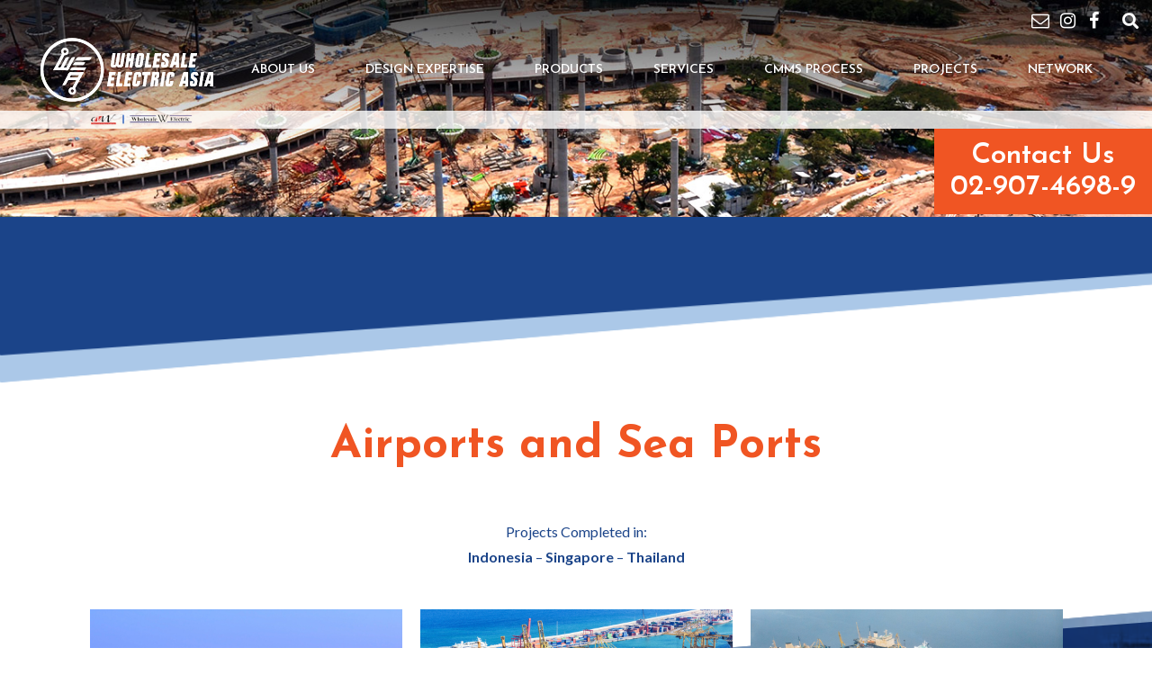

--- FILE ---
content_type: text/html; charset=UTF-8
request_url: https://wea-th.com/airports-and-sea-ports/
body_size: 33388
content:
<!DOCTYPE html>
<html lang="en-US" prefix="og: https://ogp.me/ns#">
<head>
	<meta charset="UTF-8" />
	
				<meta name="viewport" content="width=device-width,initial-scale=1,user-scalable=no">
		
            
                        <link rel="shortcut icon" type="image/x-icon" href="https://wea-th.com/wp-content/uploads/2021/05/WEA-logo-final.png">
            <link rel="apple-touch-icon" href="https://wea-th.com/wp-content/uploads/2021/05/WEA-logo-final.png"/>
        
	<link rel="profile" href="http://gmpg.org/xfn/11" />
	<link rel="pingback" href="https://wea-th.com/xmlrpc.php" />

	
	<!-- This site is optimized with the Yoast SEO plugin v23.7 - https://yoast.com/wordpress/plugins/seo/ -->
	<title>AIRPORTS AND SEA PORTS - wea-th.com</title>
	<link rel="canonical" href="https://wea-th.com/airports-and-sea-ports/" />
	<meta property="og:locale" content="en_US" />
	<meta property="og:type" content="article" />
	<meta property="og:title" content="AIRPORTS AND SEA PORTS - wea-th.com" />
	<meta property="og:description" content="Airports and Sea Ports Projects Completed in: Indonesia – Singapore – Thailand WEA Engineering Services WEA Products for Airports and Sea Ports WEA Documentation &#038; Project Execution Contact us for more products &#038; information! Contact Our Specialists for More Information &lt; prev next &gt;" />
	<meta property="og:url" content="https://wea-th.com/airports-and-sea-ports/" />
	<meta property="og:site_name" content="wea-th.com" />
	<meta property="article:publisher" content="https://business.facebook.com/settings/pixels/438960994174490?business_id=1661398384153585" />
	<meta property="article:modified_time" content="2021-04-27T04:27:30+00:00" />
	<meta property="og:image" content="https://wea-th.com/wp-content/uploads/2021/04/Standards-aviation-uai-720x308-1-500x214.png" />
	<meta name="twitter:card" content="summary_large_image" />
	<script type="application/ld+json" class="yoast-schema-graph">{"@context":"https://schema.org","@graph":[{"@type":"WebPage","@id":"https://wea-th.com/airports-and-sea-ports/","url":"https://wea-th.com/airports-and-sea-ports/","name":"AIRPORTS AND SEA PORTS - wea-th.com","isPartOf":{"@id":"https://wea-th.com/#website"},"primaryImageOfPage":{"@id":"https://wea-th.com/airports-and-sea-ports/#primaryimage"},"image":{"@id":"https://wea-th.com/airports-and-sea-ports/#primaryimage"},"thumbnailUrl":"https://wea-th.com/wp-content/uploads/2021/04/Standards-aviation-uai-720x308-1-500x214.png","datePublished":"2021-02-22T07:45:15+00:00","dateModified":"2021-04-27T04:27:30+00:00","breadcrumb":{"@id":"https://wea-th.com/airports-and-sea-ports/#breadcrumb"},"inLanguage":"en-US","potentialAction":[{"@type":"ReadAction","target":["https://wea-th.com/airports-and-sea-ports/"]}]},{"@type":"ImageObject","inLanguage":"en-US","@id":"https://wea-th.com/airports-and-sea-ports/#primaryimage","url":"https://wea-th.com/wp-content/uploads/2021/04/Standards-aviation-uai-720x308-1.png","contentUrl":"https://wea-th.com/wp-content/uploads/2021/04/Standards-aviation-uai-720x308-1.png","width":720,"height":308},{"@type":"BreadcrumbList","@id":"https://wea-th.com/airports-and-sea-ports/#breadcrumb","itemListElement":[{"@type":"ListItem","position":1,"name":"Home","item":"https://wea-th.com/"},{"@type":"ListItem","position":2,"name":"AIRPORTS AND SEA PORTS"}]},{"@type":"WebSite","@id":"https://wea-th.com/#website","url":"https://wea-th.com/","name":"wea-th.com","description":"--","potentialAction":[{"@type":"SearchAction","target":{"@type":"EntryPoint","urlTemplate":"https://wea-th.com/?s={search_term_string}"},"query-input":{"@type":"PropertyValueSpecification","valueRequired":true,"valueName":"search_term_string"}}],"inLanguage":"en-US"}]}</script>
	<!-- / Yoast SEO plugin. -->



<!-- Search Engine Optimization by Rank Math - https://rankmath.com/ -->
<title>AIRPORTS AND SEA PORTS - wea-th.com</title>
<meta name="robots" content="follow, index, max-snippet:-1, max-video-preview:-1, max-image-preview:large"/>
<link rel="canonical" href="https://wea-th.com/airports-and-sea-ports/" />
<meta property="og:locale" content="en_US" />
<meta property="og:type" content="article" />
<meta property="og:title" content="AIRPORTS AND SEA PORTS - wea-th.com" />
<meta property="og:description" content="Airports and Sea Ports Projects Completed in: Indonesia – Singapore – Thailand WEA Engineering Services WEA Products for Airports and Sea Ports WEA Documentation &#038; Project Execution Contact us for more products &#038; information! Contact Our Specialists for More Information &lt; prev next &gt;" />
<meta property="og:url" content="https://wea-th.com/airports-and-sea-ports/" />
<meta property="article:publisher" content="https://business.facebook.com/settings/pixels/438960994174490?business_id=1661398384153585" />
<meta property="og:updated_time" content="2021-04-27T04:27:30+00:00" />
<meta property="og:image" content="https://wea-th.com/wp-content/uploads/2021/04/Standards-aviation-uai-720x308-1.png" />
<meta property="og:image:secure_url" content="https://wea-th.com/wp-content/uploads/2021/04/Standards-aviation-uai-720x308-1.png" />
<meta property="og:image:width" content="720" />
<meta property="og:image:height" content="308" />
<meta property="og:image:alt" content="AIRPORTS AND SEA PORTS" />
<meta property="og:image:type" content="image/png" />
<meta property="article:published_time" content="2021-02-22T07:45:15+00:00" />
<meta property="article:modified_time" content="2021-04-27T04:27:30+00:00" />
<meta name="twitter:card" content="summary_large_image" />
<meta name="twitter:title" content="AIRPORTS AND SEA PORTS - wea-th.com" />
<meta name="twitter:description" content="Airports and Sea Ports Projects Completed in: Indonesia – Singapore – Thailand WEA Engineering Services WEA Products for Airports and Sea Ports WEA Documentation &#038; Project Execution Contact us for more products &#038; information! Contact Our Specialists for More Information &lt; prev next &gt;" />
<meta name="twitter:image" content="https://wea-th.com/wp-content/uploads/2021/04/Standards-aviation-uai-720x308-1.png" />
<meta name="twitter:label1" content="Time to read" />
<meta name="twitter:data1" content="Less than a minute" />
<script type="application/ld+json" class="rank-math-schema">{"@context":"https://schema.org","@graph":[{"@type":"Organization","@id":"https://wea-th.com/#organization","name":"wea-th.com","sameAs":["https://business.facebook.com/settings/pixels/438960994174490?business_id=1661398384153585","https://www.youtube.com/channel/UCZ3T_7BzgdNkyGltdJd11-w/featured"]},{"@type":"WebSite","@id":"https://wea-th.com/#website","url":"https://wea-th.com","publisher":{"@id":"https://wea-th.com/#organization"},"inLanguage":"en-US"},{"@type":"ImageObject","@id":"https://wea-th.com/wp-content/uploads/2021/04/Standards-aviation-uai-720x308-1-500x214.png","url":"https://wea-th.com/wp-content/uploads/2021/04/Standards-aviation-uai-720x308-1-500x214.png","width":"200","height":"200","inLanguage":"en-US"},{"@type":"BreadcrumbList","@id":"https://wea-th.com/airports-and-sea-ports/#breadcrumb","itemListElement":[{"@type":"ListItem","position":"1","item":{"@id":"https://wea-th.com","name":"Home"}},{"@type":"ListItem","position":"2","item":{"@id":"https://wea-th.com/airports-and-sea-ports/","name":"AIRPORTS AND SEA PORTS"}}]},{"@type":"WebPage","@id":"https://wea-th.com/airports-and-sea-ports/#webpage","url":"https://wea-th.com/airports-and-sea-ports/","name":"AIRPORTS AND SEA PORTS - wea-th.com","datePublished":"2021-02-22T07:45:15+00:00","dateModified":"2021-04-27T04:27:30+00:00","isPartOf":{"@id":"https://wea-th.com/#website"},"primaryImageOfPage":{"@id":"https://wea-th.com/wp-content/uploads/2021/04/Standards-aviation-uai-720x308-1-500x214.png"},"inLanguage":"en-US","breadcrumb":{"@id":"https://wea-th.com/airports-and-sea-ports/#breadcrumb"}},{"@type":"Person","@id":"https://wea-th.com/author/adminwea/","name":"adminwea","url":"https://wea-th.com/author/adminwea/","image":{"@type":"ImageObject","@id":"https://secure.gravatar.com/avatar/d7446beee5760e2b5c16d7c2c04f0b652b65263da3b5a76a203d9b16ad8d4039?s=96&amp;d=mm&amp;r=g","url":"https://secure.gravatar.com/avatar/d7446beee5760e2b5c16d7c2c04f0b652b65263da3b5a76a203d9b16ad8d4039?s=96&amp;d=mm&amp;r=g","caption":"adminwea","inLanguage":"en-US"},"sameAs":["https://wea-th.com"],"worksFor":{"@id":"https://wea-th.com/#organization"}},{"@type":"Article","headline":"AIRPORTS AND SEA PORTS - wea-th.com","datePublished":"2021-02-22T07:45:15+00:00","dateModified":"2021-04-27T04:27:30+00:00","author":{"@id":"https://wea-th.com/author/adminwea/","name":"adminwea"},"publisher":{"@id":"https://wea-th.com/#organization"},"description":"Airports and Sea Ports ","name":"AIRPORTS AND SEA PORTS - wea-th.com","@id":"https://wea-th.com/airports-and-sea-ports/#richSnippet","isPartOf":{"@id":"https://wea-th.com/airports-and-sea-ports/#webpage"},"image":{"@id":"https://wea-th.com/wp-content/uploads/2021/04/Standards-aviation-uai-720x308-1-500x214.png"},"inLanguage":"en-US","mainEntityOfPage":{"@id":"https://wea-th.com/airports-and-sea-ports/#webpage"}}]}</script>
<!-- /Rank Math WordPress SEO plugin -->

<link rel='dns-prefetch' href='//fonts.googleapis.com' />
<link rel="alternate" type="application/rss+xml" title="wea-th.com &raquo; Feed" href="https://wea-th.com/feed/" />
<link rel="alternate" type="application/rss+xml" title="wea-th.com &raquo; Comments Feed" href="https://wea-th.com/comments/feed/" />
<link rel="alternate" title="oEmbed (JSON)" type="application/json+oembed" href="https://wea-th.com/wp-json/oembed/1.0/embed?url=https%3A%2F%2Fwea-th.com%2Fairports-and-sea-ports%2F" />
<link rel="alternate" title="oEmbed (XML)" type="text/xml+oembed" href="https://wea-th.com/wp-json/oembed/1.0/embed?url=https%3A%2F%2Fwea-th.com%2Fairports-and-sea-ports%2F&#038;format=xml" />
			<link rel="preload" href="https://wea-th.com/wp-content/plugins/canvas/assets/fonts/canvas-icons.woff" as="font" type="font/woff" crossorigin>
			<style id='wp-img-auto-sizes-contain-inline-css' type='text/css'>
img:is([sizes=auto i],[sizes^="auto," i]){contain-intrinsic-size:3000px 1500px}
/*# sourceURL=wp-img-auto-sizes-contain-inline-css */
</style>
<link rel='stylesheet' id='layerslider-css' href='https://wea-th.com/wp-content/plugins/LayerSlider/assets/static/layerslider/css/layerslider.css?ver=6.11.1' type='text/css' media='all' />
<link rel='stylesheet' id='canvas-css' href='https://wea-th.com/wp-content/plugins/canvas/assets/css/canvas.css?ver=2.4.5' type='text/css' media='all' />
<style id='wp-emoji-styles-inline-css' type='text/css'>

	img.wp-smiley, img.emoji {
		display: inline !important;
		border: none !important;
		box-shadow: none !important;
		height: 1em !important;
		width: 1em !important;
		margin: 0 0.07em !important;
		vertical-align: -0.1em !important;
		background: none !important;
		padding: 0 !important;
	}
/*# sourceURL=wp-emoji-styles-inline-css */
</style>
<style id='classic-theme-styles-inline-css' type='text/css'>
/*! This file is auto-generated */
.wp-block-button__link{color:#fff;background-color:#32373c;border-radius:9999px;box-shadow:none;text-decoration:none;padding:calc(.667em + 2px) calc(1.333em + 2px);font-size:1.125em}.wp-block-file__button{background:#32373c;color:#fff;text-decoration:none}
/*# sourceURL=/wp-includes/css/classic-themes.min.css */
</style>
<link rel='stylesheet' id='canvas-block-posts-sidebar-css' href='https://wea-th.com/wp-content/plugins/canvas/components/posts/block-posts-sidebar/block-posts-sidebar.css?ver=1730101388' type='text/css' media='all' />
<link rel='stylesheet' id='awsm-ead-public-css' href='https://wea-th.com/wp-content/plugins/embed-any-document/css/embed-public.min.css?ver=2.7.4' type='text/css' media='all' />
<link rel='stylesheet' id='canvas-block-heading-style-css' href='https://wea-th.com/wp-content/plugins/canvas/components/content-formatting/block-heading/block.css?ver=1730101388' type='text/css' media='all' />
<link rel='stylesheet' id='canvas-block-list-style-css' href='https://wea-th.com/wp-content/plugins/canvas/components/content-formatting/block-list/block.css?ver=1730101388' type='text/css' media='all' />
<link rel='stylesheet' id='canvas-block-paragraph-style-css' href='https://wea-th.com/wp-content/plugins/canvas/components/content-formatting/block-paragraph/block.css?ver=1730101388' type='text/css' media='all' />
<link rel='stylesheet' id='canvas-block-separator-style-css' href='https://wea-th.com/wp-content/plugins/canvas/components/content-formatting/block-separator/block.css?ver=1730101388' type='text/css' media='all' />
<link rel='stylesheet' id='canvas-block-group-style-css' href='https://wea-th.com/wp-content/plugins/canvas/components/basic-elements/block-group/block.css?ver=1730101388' type='text/css' media='all' />
<link rel='stylesheet' id='canvas-block-cover-style-css' href='https://wea-th.com/wp-content/plugins/canvas/components/basic-elements/block-cover/block.css?ver=1730101388' type='text/css' media='all' />
<link rel='stylesheet' id='contact-form-7-css' href='https://wea-th.com/wp-content/plugins/contact-form-7/includes/css/styles.css?ver=5.9.8' type='text/css' media='all' />
<link rel='stylesheet' id='essential-grid-plugin-settings-css' href='https://wea-th.com/wp-content/plugins/essential-grid/public/assets/css/settings.css?ver=3.0.11' type='text/css' media='all' />
<link rel='stylesheet' id='tp-fontello-css' href='https://wea-th.com/wp-content/plugins/essential-grid/public/assets/font/fontello/css/fontello.css?ver=3.0.11' type='text/css' media='all' />
<link rel='stylesheet' id='collapscore-css-css' href='https://wea-th.com/wp-content/plugins/jquery-collapse-o-matic/css/core_style.css?ver=1.0' type='text/css' media='all' />
<link rel='stylesheet' id='collapseomatic-css-css' href='https://wea-th.com/wp-content/plugins/jquery-collapse-o-matic/css/light_style.css?ver=1.6' type='text/css' media='all' />
<link rel='stylesheet' id='rs-plugin-settings-css' href='https://wea-th.com/wp-content/plugins/revslider/public/assets/css/rs6.css?ver=6.2.2' type='text/css' media='all' />
<style id='rs-plugin-settings-inline-css' type='text/css'>
#rs-demo-id {}
/*# sourceURL=rs-plugin-settings-inline-css */
</style>
<link rel='stylesheet' id='wonderplugin-gridgallery-engine-css-css' href='https://wea-th.com/wp-content/plugins/wonderplugin-gridgallery-trial/engine/wonderplugingridgalleryengine.css?ver=16.5' type='text/css' media='all' />
<link rel='stylesheet' id='mediaelement-css' href='https://wea-th.com/wp-includes/js/mediaelement/mediaelementplayer-legacy.min.css?ver=4.2.17' type='text/css' media='all' />
<link rel='stylesheet' id='wp-mediaelement-css' href='https://wea-th.com/wp-includes/js/mediaelement/wp-mediaelement.min.css?ver=6.9' type='text/css' media='all' />
<link rel='stylesheet' id='bridge-default-style-css' href='https://wea-th.com/wp-content/themes/bridge/style.css?ver=6.9' type='text/css' media='all' />
<link rel='stylesheet' id='bridge-qode-font_awesome-css' href='https://wea-th.com/wp-content/themes/bridge/css/font-awesome/css/font-awesome.min.css?ver=6.9' type='text/css' media='all' />
<link rel='stylesheet' id='bridge-qode-font_elegant-css' href='https://wea-th.com/wp-content/themes/bridge/css/elegant-icons/style.min.css?ver=6.9' type='text/css' media='all' />
<link rel='stylesheet' id='bridge-qode-linea_icons-css' href='https://wea-th.com/wp-content/themes/bridge/css/linea-icons/style.css?ver=6.9' type='text/css' media='all' />
<link rel='stylesheet' id='bridge-qode-dripicons-css' href='https://wea-th.com/wp-content/themes/bridge/css/dripicons/dripicons.css?ver=6.9' type='text/css' media='all' />
<link rel='stylesheet' id='bridge-qode-kiko-css' href='https://wea-th.com/wp-content/themes/bridge/css/kiko/kiko-all.css?ver=6.9' type='text/css' media='all' />
<link rel='stylesheet' id='bridge-qode-font_awesome_5-css' href='https://wea-th.com/wp-content/themes/bridge/css/font-awesome-5/css/font-awesome-5.min.css?ver=6.9' type='text/css' media='all' />
<link rel='stylesheet' id='bridge-stylesheet-css' href='https://wea-th.com/wp-content/themes/bridge/css/stylesheet.min.css?ver=6.9' type='text/css' media='all' />
<style id='bridge-stylesheet-inline-css' type='text/css'>
   .page-id-1473.disabled_footer_top .footer_top_holder, .page-id-1473.disabled_footer_bottom .footer_bottom_holder { display: none;}


/*# sourceURL=bridge-stylesheet-inline-css */
</style>
<link rel='stylesheet' id='bridge-print-css' href='https://wea-th.com/wp-content/themes/bridge/css/print.css?ver=6.9' type='text/css' media='all' />
<link rel='stylesheet' id='bridge-style-dynamic-css' href='https://wea-th.com/wp-content/themes/bridge/css/style_dynamic.css?ver=1724643148' type='text/css' media='all' />
<link rel='stylesheet' id='bridge-responsive-css' href='https://wea-th.com/wp-content/themes/bridge/css/responsive.min.css?ver=6.9' type='text/css' media='all' />
<link rel='stylesheet' id='bridge-style-dynamic-responsive-css' href='https://wea-th.com/wp-content/themes/bridge/css/style_dynamic_responsive.css?ver=1724643148' type='text/css' media='all' />
<style id='bridge-style-dynamic-responsive-inline-css' type='text/css'>
.li2_of_4 .q_list.circle ul>li:before{
    background-color: #1b4489!important;
}
.underline_dash{
   display:none!important;
}
.li4_of_4 .q_list.circle ul>li:before{
    background-color: #fff!important;
} 
header .header_top .q_social_icon_holder{
    line-height: 53px;
}
nav.main_menu>ul>li>a>i.menu_icon {
    position: absolute;
    right: 0px;
    bottom: 40px;
}
.img-radius-box img {
     border-radius: 12px!important;
}
.grid-img-radius li {
     border-radius: 12px!important;
}
.content {
    margin-top: -143px;
}
nav.mobile_menu {
    z-index:101!important;
}
.mobile_menu_button {
    margin: 0 20px 0 10px!important;
}
nav.mobile_menu ul li, nav.mobile_menu ul li ul li{
    border-bottom: unset;
}
nav.mobile_menu {
    top: -10px;
    background-color: #000!important;
}
.header_bottom{
    border-bottom: 20px solid rgba(255, 255, 255, 0.8)!important;
    transition: background-color 0.5s ease, border-bottom 0.5s ease;
}
nav.mobile_menu ul li a, nav.mobile_menu ul li h3 {
    color: #fff;
}
nav.mobile_menu ul li.open_sub>ul {
    border-top: unset;
}
 .q_logo a::after {
    content: "";
    position: absolute;
    left: 40px;
    bottom: 9px;
    width: 130px;
    height: 17px;
    transition: all 0.3s linear;
    background: url(https://wea-th.com/wp-content/uploads/2021/05/new_logos.png) no-repeat center / contain;
}

.menu-extra-menu-container {
    position: absolute;
    top: auto;
    right: 0;
}
.menu-primary .menu-extra-menu-container {
    display: block;
}

.menu-extra-menu-container .menu {
    padding: 12.5px 18px;
    margin-top: 0;
    background: #f05523;
    text-align: center;
    position: relative;
    transition: all 0.5s ease;
}
.menu-extra-menu-container .menu li {
    list-style: none;
}
.menu-extra-menu-container .menu a {
    color: white;
    font-size: 2em;
    line-height: 1.1;
}
.menu-extra-menu-container .menu a::after {
    /*content: attr(title);*/
    display: block;
    font-size: 0.4em;
}
div.wpcf7-response-output{
     color:#1b4489!important;
}
.hide-data {
     display:none;
}
nav.mobile_menu ul li a, nav.mobile_menu ul li h3 {
      padding: 10px!important;
}
.navigation-page .elementor-column-gap-default>.elementor-row>.elementor-column>.elementor-element-populated {
    padding: 0px!important;
}
.next a {
   position: absolute;
    right: 0;
}
.prev a {
   position: absolute;
    left: 0;
}
.collapseomatic {
       text-decoration :none!important;
}
.elementor-widget-text-editor ,
.up-title-text .elementor-widget-heading .elementor-heading-title,
.elementor-heading-title,
.title-about-text-list,
.elementor-widget-button .elementor-button,
.grey-backing p,
.h2-text p{
       font-family:'Josefin Sans'!important;
}
.navigation-page .prev .elementor-icon,
.navigation-page .next .elementor-icon {
       padding: 6px;
}
#html5-lightbox-box  #html5lightbox-watermark  a {
    display:none!important;
}
#nav-menu-item-1334 .second ul li,
#nav-menu-item-721 .second ul li,
#nav-menu-item-1467 .second ul li{
     width: 300px!important;
}
.cmms-customer-global-section {
    position: relative;
    bottom: 150px;
    z-index: 1;
}
.alignleft {
    float: left;
    margin: 0 15px 10px 0!important;
}
.material-card .inner-material-card  {
    color: #F05523;
}
.material-card .cmms-scheduling-team​ .elementor-widget,
.logo-customer {
    margin-bottom: 0px!important;
}
.Industrial .elementor-widget:not(:last-child){
     margin-bottom: 0px!important;
}
.wonderplugingridgallery  .wonderplugin-gridgallery-item > a {
    display:none;
}
.text-img-box p{
     font-size: 28px!important;
     line-height: 28px!important;
}
.img-box{
    margin-bottom: -10px!important;
}
.img-box .elementor-widget-container{
    position: inherit;
    top: -36px;
    left: -36px;
    
}
.text-img-box  .elementor-image-box-content {
     padding: 0px 20px 20px 30px;
}
.blue-backing-bg > .elementor-background-overlay {
    background: #1b4489;
    position: absolute;
    top: 0;
    left: 0;
    width: 100%;
    height: 100%;
    z-index: 0;
    mix-blend-mode: multiply;
}
.blue-backing {
    background: #1b4489;
    position: relative;
}
.grey-backing .elementor-container.elementor-column-gap-default,
.blue-backing .elementor-container.elementor-column-gap-default{
      z-index:3;
}
.grey-backing::before, .blue-backing::before{
	top: -1px;
        z-index: 1;
        background: url(https://wea-th.com/wp-content/uploads/2021/02/top-triangle-white.png) no-repeat center / 1920px;
        background-repeat: no-repeat;
        background-size: cover;
}
.grey-backing::after, .blue-backing::after {
    bottom: 0;
    background: url(https://wea-th.com/wp-content/uploads/2021/02/btm-triangle-white.png) no-repeat center / 1920px;
    background-repeat: no-repeat;
    background-size: cover;
}
.grey-backing::before, .grey-backing::after, .blue-backing::before, .blue-backing::after, .blue-backing-bg::before {
    content: "";
    width: 100%;
    height: 184px;
    position: absolute;
    left: 0;
}
.white-wedge-cover::after {
    content: "";
    position: absolute;
    top: 0;
    left: 0;
    width: 100%;
    height: 165px;
    background: url(https://wea-th.com/wp-content/uploads/2021/02/white-wedge-cover.png) no-repeat center / 100% 100%;
}
.blue-squares-corner .box-c:nth-child(odd) .elementor-element-populated::before {
    background: #abc8e8;
}
.blue-squares-corner .box-c:nth-child(even) .elementor-element-populated::before {
    background: #1b4489;
}
.blue-squares-corner .elementor-element-populated::before {
    content: "";
    position: absolute;
    top: 0;
    right: 0;
    width: 32px;
    height: 32px;
}
.btn-accent {
    color: #ffffff !important;
    background-color: #f05523 !important;
    border-color: #f05523 !important;
    text-align: center!important;
}
.wpcf7-form input::placeholder{
    color: #1b4489!important;
}
.btn-block {
    display: block;
    width: 100%;
    padding-left: 0 !important;
    padding-right: 0 !important;
}
input[type="submit"].btn-block, input[type="reset"].btn-block, input[type="button"].btn-block {
    width: 100%;
}
.wpcf7-inline-wrapper {
    display: table;
    table-layout: fixed;
    width: 100%;
    font-size: 0px;
}
.wpcf7-inline-wrapper .wpcf7-inline-field:first-child {
    padding-left: 0px;
}
form .wpcf7-inline-wrapper:nth-child(2) p {
    margin-top: 0px;
}
.wpcf7-inline-wrapper .wpcf7-inline-field {
    width: 50%;
    display: inline-block;
    vertical-align: top;
    padding: 0px 9px 0px 9px;
}
.shift_y_neg_quad {
    margin-top: -144px;
}
.shift_x_single {
    left: 36px !important;
}
.shift_y_quad{
    margin-top: 230px;
}
.shift_x_neg_triple {
     margin-left: -144px;
}
.title-about-text-list .elementor-widget-heading .elementor-heading-title{
       font-family:'Josefin Sans'!important;
       font-size: 18px!important;
       font-weight: 700;
}
.footer_top ul{
    margin-left: 18px;
}
.widget_text ul.sub-menu li a{
    font-weight: 400!important;
}
.widget_text p a{
     font-weight: 700!important;
}

.white-wedge-cover .background-inner::after {
    content: "";
    position: absolute;
    top: 0;
    left: 0;
    width: 100%;
    height: 165px;
    background: url(images/white-wedge-cover.png) no-repeat center / 100% 100%;
}
.title-text-list .elementor-widget-heading .elementor-heading-title{
       font-family:'Josefin Sans'!important;
      font-size: 21px!important;
      font-weight: 700!important;
}
.title-text-28 .elementor-widget-heading .elementor-heading-title{
       font-family:'Josefin Sans'!important;
      font-size: 28px!important;
      font-weight: 700!important;
}
.wpcf7-form p{
     color:#1B4489!important;
}
.text-lead{
    font-size: 18px!important; 
}
.up-title-text{
     margin-bottom: 0px!important;
}
table, th, td {
  border: 1px solid #eaeaea;
  border-collapse: collapse;
}
.h2-text p{
    font-size: 32px;
    line-height: 1.2;

}
.style-light p{
   color:#fff!important;
}
.qode-btn-simple .qode-btn-text:after {
content: "\35";
font-family: 'ElegantIcons';
font-size: 20px;
display: inline-block;
vertical-align: middle;
padding: 0 0 2px 2px;
opacity: 0;
transform: translateX(-10px);
transition: all 0.3s ease-in-out;
}

.btn, .btn-link {
    display: inline-block;
    font-size: 12px;
    padding: 13px 31px 13px 31px !important;
    font-style: normal !important;
    text-align: center;
    vertical-align: middle;
    margin-top: 1px;
    margin-bottom: 1px;
    cursor: pointer;
    background-image: none;
    border-style: solid;
    border-radius: 2px;
    outline: none;
    white-space: pre-wrap;
    -webkit-text-stroke: 0px;
    transition: color 200ms ease-in-out, background-color 200ms ease-in-out, border-color 200ms ease-in-out;
    -moz-user-select: none;
    -webkit-user-select: none;
    -ms-user-select: none;
}
.hanging {
    position: absolute;
    top: auto;
    margin-top: 2em;
}
.btn-color-355631 {
    color: #ffffff !important;
    background-color: #f05523 !important;
    border-color: #f05523 !important;
}

.orange-links a{
    color:#F05523!important;
}
.orange-links a:hover {
    color: white !important;
}
.qode-btn-simple:hover .qode-btn-text:after {
opacity: 1;
transform: translateX(0);
}

.testimonials_c_holder .flex-control-nav li a {
background-color: transparent;
border: 1px solid #fff;
}

.testimonials_c_holder .flex-control-nav li a.flex-active {
background-color: #fff;
}

.testimonials_c_holder .testimonial_content_inner .testimonial_author {
margin-top: 37px;
}

.testimonials_c_holder .testimonial_content_inner {
padding-bottom: 2px;
}

.testimonials_c_holder .flex-control-nav li {
margin: 0 11px;
}

.q_icon_with_title .icon_with_title_link {
margin: 0;
}

.q_icon_with_title.tiny .icon_text_holder {
padding: 0 0 0 28px;
}

.q_icon_with_title .icon_text_inner {
padding: 0 0 8px;
}

footer .q_icon_list .qode-ili-icon-holder, footer .q_icon_list i{
width: auto;
}

footer  .q_icon_list p{
padding-left: 32px
}
@media only screen and (max-width: 1299px){
   .container_inner {
          width: 100%!important;
    }
}
 
@media only screen and (max-width: 1000px){
    .header_top .left{
           display: none;
     }
     header {
          position: absolute!important;
     }
     .header_top { 
           line-height: 13px;
      }
     .header_bottom {
          background-color: #0000!important;
     }
     .q_logo a::after {
       content: "";
       position: absolute;
       left: 13px;
       bottom: -33px;
       width: 170px;
       height: 17px;
       transition: all 0.3s linear;
       background: url(https://wea-th.com/wp-content/uploads/2021/05/new_logos.png) no-repeat center / contain;
   }
   .header_top .left, .header_top .right {
       text-align: right!important;
       float: none;
   }

}
@media only screen and (min-width: 601px) and (max-width: 768px){
.qode_clients.five_columns .qode_client_holder:nth-child(3n+1){
clear: both;
}
}

@media only screen and (max-width: 768px){
.elementor-16 .elementor-element.elementor-element-abe3b79{
     width:100%!important;
}
.shift_x_neg_triple {
     margin-left: unset;
}
.shift_y_quad {
    margin-top: unset;
}
.side_menu_button>a{
display: none;
}
.elementor-column-wrap.elementor-element-populated{
    margin:0px!important;
}
.img-box .elementor-widget-container {
    position: inherit;
    top: 0;
    left: 0;
}
}
@media only screen and (max-width: 767px){
.shift_x_single {
    left: 0px !important; 
}
}
@media only screen and (max-width: 480px){
  .header_bottom {
      padding: 0 0px!important;
  }
}

@media only screen and (max-width: 420px){
   .header_bottom {
      padding: 0 0px!important;
  }
}
.qode-accordion-holder .qode-title-holder.ui-state-active,
.qode-accordion-holder .qode-title-holder:last-of-type,
.qode-accordion-holder .qode-title-holder {
border-bottom-color: #c0c9cf;
}

.qode-accordion-holder .qode-title-holder .qode-accordion-mark-icon span {
font-family: FontAwesome;
font-size: 14px;
transition: all 0.2s ease;
top: 60%;
}
.qode-accordion-holder .qode-title-holder .qode-accordion-mark-icon .icon_plus:before {
content: "\f067";
}
.qode-accordion-holder .qode-title-holder .qode-accordion-mark-icon .icon_minus-06:before {
content: "\f068";
}

.qode-accordion-holder .qode-title-holder .qode-tab-title span.qode-tab-title-inner {
padding: 5px 0 12px;
vertical-align: bottom;
}

.qode-accordion-holder .qode-title-holder .qode-tab-title {
height: 75px;
}

.qode-accordion-holder .qode-accordion-content {
padding: 14px 15px 12px;
}

.qode-accordion-holder .qode-title-holder .qode-tab-title span.qode-tab-title-inner:only-child {
padding-left: 15px;
}

footer .q_icon_list {
margin: 0;
}

footer .q_icon_list p{
margin: 0 0 6px
}

.qode-crossfade-images .qode-cfi-img-holder .qode-cfi-img-holder-inner .qodef-cfi-image-hover,
.qode-crossfade-images:hover .qode-cfi-img-holder .qode-cfi-img-holder-inner img {
    transform: none;
}

.qode-crossfade-images .qode-cfi-img-holder,
.qode-crossfade-images:hover .qode-cfi-img-holder {
    box-shadow: none;
}

.qode-crossfade-images:hover .qode-cfi-img-holder .qode-cfi-img-holder-inner img {
    opacity: 1;
}

.wpcf7 .wpcf7-form-control.wpcf7-submit {
margin-top: 37px;
}

header .header_inner_left {
left: 0;
}



.side_menu_button .qode-side-menu-button-svg svg line {
color: #fff;
}

.side_menu_button{
display: block;
}


.side_menu_slide_from_right.right_side_menu_opened .wrapper{
left: 0;
}

.side_menu .widget.qode_icon_list_item {
margin: 0;
}

.side_menu .q_icon_list{
margin: 0;
}

.side_menu .q_icon_list p{
margin: 0 0 5px;
}

.side_menu .widget{
margin: 0 0 13px;
}

.side_menu .widget.widget_text{
margin: 0 0 38px;
}

nav.main_menu.left{
padding-left: 14px;
}

header:not(.with_hover_bg_color) nav.main_menu>ul>li:hover>a{
opacity: 1;
}

nav.main_menu ul li a span.underline_dash, nav.vertical_menu ul li a span.underline_dash{
bottom: -5px
}

.testimonials_c_holder .flex-control-nav li a{
transition: all 0.3s ease;
}

.testimonials_c_holder .flex-control-nav li a:hover{
background-color: #fff;
}

.qode-accordion-holder .qode-title-holder .qode-accordion-mark-icon span{
top: 64%;
}

.side_menu_button>a:hover {
opacity: 1;
}

.q_icon_list{
margin: 0;
}

.footer_top h5{
margin: 0 0 17px;
}

.q_icon_list{
margin: 0;
}

footer .menu-footer-menu-container {
margin: 22px 0 0;
}

.rev-btn i{
padding-left: 5px;
opacity: 0;
transform: translateX(-10px);
transition: all 0.3s ease-in-out;
font-size: 18px;
position: relative;
top: 1px;
}

.rev-btn:hover i{
opacity: 1;
transform: translateX(0);
}


.elementor-button.elementor-size-lg {
    border-radius: 0px!important;
}

.ui-transition-fast, .main-wrapper a {
    transition: color 200ms cubic-bezier(0.785, 0.135, 0.15, 0.86), background-color 200ms cubic-bezier(0.785, 0.135, 0.15, 0.86), border-color 200ms cubic-bezier(0.785, 0.135, 0.15, 0.86);
}

.buttons-style, input[type="submit"], input[type="reset"], input[type="button"], button[type="submit"], .btn:not(.btn-custom-typo), .btn-link:not(.btn-custom-typo), .nav-tabs, .panel-title > a span, .enhanced-atc.tmb-woocommerce.tmb .t-entry-visual .add-to-cart-overlay a, .search_footer, .wc-forward, .wc-forward a {
    font-weight: 700 !important;
    font-family: !important;
    letter-spacing: 0.1em;
    text-transform: uppercase;
}

.btn-form-border-style, input, textarea, select, .seldiv, .select2-choice, .select2-selection--single, input[type="submit"], input[type="reset"], input[type="button"], button[type="submit"], .seldiv:before, .btn, .btn-link, .btn:not(.btn-custom-typo), .btn-link:not(.btn-custom-typo), .panel-title > a span, .divider .divider-icon, .search_footer, .wc-forward, .wc-forward a {
    border-width: 1px;
}
@media (min-width: 960px)
.shift_x_neg_triple {
    margin-left: -108px !important;
}
@media only screen and (max-width: 1366px) {
.side_menu, .side_menu_slide_from_right .side_menu {
padding-right: 70px;
padding-left: 70px;
}
}

@media only screen and (max-width: 1024px) {
.side_menu, .side_menu_slide_from_right .side_menu {
padding-right: 50px;
padding-left: 50px;
}
}

.header_bottom_right_widget_holder .qode_icon_list_item {
display: inline-block;
}

.header_bottom_right_widget_holder .qode_icon_list_item {
    padding-right: 38px;
}

.header_bottom_right_widget_holder .qode_icon_list_item:last-child {
    padding-right: 22px;
}


@media only screen and (max-width: 1280px) {
    .header_bottom_right_widget_holder .qode_icon_list_item {
        display: block;
    }
}

@media only screen and (max-width: 1024px) {
    .header_bottom_right_widget_holder {
        display: none;
    }
}

.header_bottom_right_widget_holder .q_icon_list p {
    margin: 0;
}


.block-bg-overlay {
    background-color: rgba(6,14,27,0.8);
}
/*# sourceURL=bridge-style-dynamic-responsive-inline-css */
</style>
<link rel='stylesheet' id='js_composer_front-css' href='https://wea-th.com/wp-content/plugins/js_composer/assets/css/js_composer.min.css?ver=6.1' type='text/css' media='all' />
<link rel='stylesheet' id='bridge-style-handle-google-fonts-css' href='https://fonts.googleapis.com/css?family=Raleway%3A100%2C200%2C300%2C400%2C500%2C600%2C700%2C800%2C900%2C100italic%2C300italic%2C400italic%2C700italic%7CLato%3A100%2C200%2C300%2C400%2C500%2C600%2C700%2C800%2C900%2C100italic%2C300italic%2C400italic%2C700italic%7CWork+Sans%3A100%2C200%2C300%2C400%2C500%2C600%2C700%2C800%2C900%2C100italic%2C300italic%2C400italic%2C700italic%7CRoboto+Condensed%3A100%2C200%2C300%2C400%2C500%2C600%2C700%2C800%2C900%2C100italic%2C300italic%2C400italic%2C700italic%7CJosefin+Sans%3A100%2C200%2C300%2C400%2C500%2C600%2C700%2C800%2C900%2C100italic%2C300italic%2C400italic%2C700italic&#038;subset=latin%2Clatin-ext&#038;ver=1.0.0' type='text/css' media='all' />
<link rel='stylesheet' id='bridge-core-dashboard-style-css' href='https://wea-th.com/wp-content/plugins/bridge-core/modules/core-dashboard/assets/css/core-dashboard.min.css?ver=6.9' type='text/css' media='all' />
<link rel='stylesheet' id='elementor-icons-css' href='https://wea-th.com/wp-content/plugins/elementor/assets/lib/eicons/css/elementor-icons.min.css?ver=5.31.0' type='text/css' media='all' />
<link rel='stylesheet' id='elementor-frontend-css' href='https://wea-th.com/wp-content/plugins/elementor/assets/css/frontend.min.css?ver=3.24.7' type='text/css' media='all' />
<link rel='stylesheet' id='swiper-css' href='https://wea-th.com/wp-content/plugins/elementor/assets/lib/swiper/v8/css/swiper.min.css?ver=8.4.5' type='text/css' media='all' />
<link rel='stylesheet' id='e-swiper-css' href='https://wea-th.com/wp-content/plugins/elementor/assets/css/conditionals/e-swiper.min.css?ver=3.24.7' type='text/css' media='all' />
<link rel='stylesheet' id='elementor-post-368-css' href='https://wea-th.com/wp-content/uploads/elementor/css/post-368.css?ver=1730101055' type='text/css' media='all' />
<link rel='stylesheet' id='elementor-global-css' href='https://wea-th.com/wp-content/uploads/elementor/css/global.css?ver=1730101055' type='text/css' media='all' />
<link rel='stylesheet' id='widget-heading-css' href='https://wea-th.com/wp-content/plugins/elementor/assets/css/widget-heading.min.css?ver=3.24.7' type='text/css' media='all' />
<link rel='stylesheet' id='widget-text-editor-css' href='https://wea-th.com/wp-content/plugins/elementor/assets/css/widget-text-editor.min.css?ver=3.24.7' type='text/css' media='all' />
<link rel='stylesheet' id='widget-spacer-css' href='https://wea-th.com/wp-content/plugins/elementor/assets/css/widget-spacer.min.css?ver=3.24.7' type='text/css' media='all' />
<link rel='stylesheet' id='widget-image-css' href='https://wea-th.com/wp-content/plugins/elementor/assets/css/widget-image.min.css?ver=3.24.7' type='text/css' media='all' />
<link rel='stylesheet' id='e-animation-fadeInUp-css' href='https://wea-th.com/wp-content/plugins/elementor/assets/lib/animations/styles/fadeInUp.min.css?ver=3.24.7' type='text/css' media='all' />
<link rel='stylesheet' id='elementor-post-1473-css' href='https://wea-th.com/wp-content/uploads/elementor/css/post-1473.css?ver=1730106243' type='text/css' media='all' />
<link rel='stylesheet' id='google-fonts-1-css' href='https://fonts.googleapis.com/css?family=Roboto%3A100%2C100italic%2C200%2C200italic%2C300%2C300italic%2C400%2C400italic%2C500%2C500italic%2C600%2C600italic%2C700%2C700italic%2C800%2C800italic%2C900%2C900italic%7CRoboto+Slab%3A100%2C100italic%2C200%2C200italic%2C300%2C300italic%2C400%2C400italic%2C500%2C500italic%2C600%2C600italic%2C700%2C700italic%2C800%2C800italic%2C900%2C900italic%7CJosefin+Sans%3A100%2C100italic%2C200%2C200italic%2C300%2C300italic%2C400%2C400italic%2C500%2C500italic%2C600%2C600italic%2C700%2C700italic%2C800%2C800italic%2C900%2C900italic&#038;display=auto&#038;ver=6.9' type='text/css' media='all' />
<link rel="preconnect" href="https://fonts.gstatic.com/" crossorigin><!--n2css--><!--n2js--><script type="text/javascript" src="https://wea-th.com/wp-includes/js/jquery/jquery.min.js?ver=3.7.1" id="jquery-core-js"></script>
<script type="text/javascript" src="https://wea-th.com/wp-includes/js/jquery/jquery-migrate.min.js?ver=3.4.1" id="jquery-migrate-js"></script>
<script type="text/javascript" id="layerslider-utils-js-extra">
/* <![CDATA[ */
var LS_Meta = {"v":"6.11.1","fixGSAP":"1"};
//# sourceURL=layerslider-utils-js-extra
/* ]]> */
</script>
<script type="text/javascript" src="https://wea-th.com/wp-content/plugins/LayerSlider/assets/static/layerslider/js/layerslider.utils.js?ver=6.11.1" id="layerslider-utils-js"></script>
<script type="text/javascript" src="https://wea-th.com/wp-content/plugins/LayerSlider/assets/static/layerslider/js/layerslider.kreaturamedia.jquery.js?ver=6.11.1" id="layerslider-js"></script>
<script type="text/javascript" src="https://wea-th.com/wp-content/plugins/LayerSlider/assets/static/layerslider/js/layerslider.transitions.js?ver=6.11.1" id="layerslider-transitions-js"></script>
<script type="text/javascript" src="https://wea-th.com/wp-content/plugins/essential-grid/public/assets/js/rbtools.min.js?ver=6.2.0" id="tp-tools-js"></script>
<script type="text/javascript" src="https://wea-th.com/wp-content/plugins/revslider/public/assets/js/rs6.min.js?ver=6.2.2" id="revmin-js"></script>
<script type="text/javascript" src="https://wea-th.com/wp-content/plugins/wonderplugin-gridgallery-trial/engine/wonderplugingridlightbox.js?ver=16.5" id="wonderplugin-gridgallery-lightbox-script-js"></script>
<script type="text/javascript" src="https://wea-th.com/wp-content/plugins/wonderplugin-gridgallery-trial/engine/wonderplugingridgallery.js?ver=16.5" id="wonderplugin-gridgallery-script-js"></script>
<meta name="generator" content="Powered by LayerSlider 6.11.1 - Multi-Purpose, Responsive, Parallax, Mobile-Friendly Slider Plugin for WordPress." />
<!-- LayerSlider updates and docs at: https://layerslider.kreaturamedia.com -->
<link rel="https://api.w.org/" href="https://wea-th.com/wp-json/" /><link rel="alternate" title="JSON" type="application/json" href="https://wea-th.com/wp-json/wp/v2/pages/1473" /><link rel="EditURI" type="application/rsd+xml" title="RSD" href="https://wea-th.com/xmlrpc.php?rsd" />
<meta name="generator" content="WordPress 6.9" />
<link rel='shortlink' href='https://wea-th.com/?p=1473' />
<script type='text/javascript'>
/* <![CDATA[ */
var VPData = {"__":{"couldnt_retrieve_vp":"Couldn&#039;t retrieve Visual Portfolio ID.","pswp_close":"Close (Esc)","pswp_share":"Share","pswp_fs":"Toggle fullscreen","pswp_zoom":"Zoom in\/out","pswp_prev":"Previous (arrow left)","pswp_next":"Next (arrow right)","pswp_share_fb":"Share on Facebook","pswp_share_tw":"Tweet","pswp_share_pin":"Pin it","fancybox_close":"Close","fancybox_next":"Next","fancybox_prev":"Previous","fancybox_error":"The requested content cannot be loaded. <br \/> Please try again later.","fancybox_play_start":"Start slideshow","fancybox_play_stop":"Pause slideshow","fancybox_full_screen":"Full screen","fancybox_thumbs":"Thumbnails","fancybox_download":"Download","fancybox_share":"Share","fancybox_zoom":"Zoom"},"settingsPopupGallery":{"enable_on_wordpress_images":false,"vendor":"fancybox","deep_linking":false,"deep_linking_url_to_share_images":false,"show_arrows":true,"show_counter":true,"show_zoom_button":true,"show_fullscreen_button":true,"show_share_button":true,"show_close_button":true,"show_thumbs":true,"show_download_button":false,"show_slideshow":false,"click_to_zoom":true},"screenSizes":[320,576,768,992,1200]};
/* ]]> */
</script>
<meta name="generator" content="Elementor 3.24.7; features: additional_custom_breakpoints; settings: css_print_method-external, google_font-enabled, font_display-auto">
<style type="text/css">.recentcomments a{display:inline !important;padding:0 !important;margin:0 !important;}</style>			<style>
				.e-con.e-parent:nth-of-type(n+4):not(.e-lazyloaded):not(.e-no-lazyload),
				.e-con.e-parent:nth-of-type(n+4):not(.e-lazyloaded):not(.e-no-lazyload) * {
					background-image: none !important;
				}
				@media screen and (max-height: 1024px) {
					.e-con.e-parent:nth-of-type(n+3):not(.e-lazyloaded):not(.e-no-lazyload),
					.e-con.e-parent:nth-of-type(n+3):not(.e-lazyloaded):not(.e-no-lazyload) * {
						background-image: none !important;
					}
				}
				@media screen and (max-height: 640px) {
					.e-con.e-parent:nth-of-type(n+2):not(.e-lazyloaded):not(.e-no-lazyload),
					.e-con.e-parent:nth-of-type(n+2):not(.e-lazyloaded):not(.e-no-lazyload) * {
						background-image: none !important;
					}
				}
			</style>
			<meta name="generator" content="Powered by WPBakery Page Builder - drag and drop page builder for WordPress."/>
        <style type="text/css">
            /* If html does not have either class, do not show lazy loaded images. */
            html:not(.vp-lazyload-enabled):not(.js) .vp-lazyload {
                display: none;
            }
        </style>
        <script>
            document.documentElement.classList.add(
                'vp-lazyload-enabled'
            );
        </script>
        <meta name="generator" content="Powered by Slider Revolution 6.2.2 - responsive, Mobile-Friendly Slider Plugin for WordPress with comfortable drag and drop interface." />
<script type="text/javascript">function setREVStartSize(e){			
			try {								
				var pw = document.getElementById(e.c).parentNode.offsetWidth,
					newh;
				pw = pw===0 || isNaN(pw) ? window.innerWidth : pw;
				e.tabw = e.tabw===undefined ? 0 : parseInt(e.tabw);
				e.thumbw = e.thumbw===undefined ? 0 : parseInt(e.thumbw);
				e.tabh = e.tabh===undefined ? 0 : parseInt(e.tabh);
				e.thumbh = e.thumbh===undefined ? 0 : parseInt(e.thumbh);
				e.tabhide = e.tabhide===undefined ? 0 : parseInt(e.tabhide);
				e.thumbhide = e.thumbhide===undefined ? 0 : parseInt(e.thumbhide);
				e.mh = e.mh===undefined || e.mh=="" || e.mh==="auto" ? 0 : parseInt(e.mh,0);		
				if(e.layout==="fullscreen" || e.l==="fullscreen") 						
					newh = Math.max(e.mh,window.innerHeight);				
				else{					
					e.gw = Array.isArray(e.gw) ? e.gw : [e.gw];
					for (var i in e.rl) if (e.gw[i]===undefined || e.gw[i]===0) e.gw[i] = e.gw[i-1];					
					e.gh = e.el===undefined || e.el==="" || (Array.isArray(e.el) && e.el.length==0)? e.gh : e.el;
					e.gh = Array.isArray(e.gh) ? e.gh : [e.gh];
					for (var i in e.rl) if (e.gh[i]===undefined || e.gh[i]===0) e.gh[i] = e.gh[i-1];
										
					var nl = new Array(e.rl.length),
						ix = 0,						
						sl;					
					e.tabw = e.tabhide>=pw ? 0 : e.tabw;
					e.thumbw = e.thumbhide>=pw ? 0 : e.thumbw;
					e.tabh = e.tabhide>=pw ? 0 : e.tabh;
					e.thumbh = e.thumbhide>=pw ? 0 : e.thumbh;					
					for (var i in e.rl) nl[i] = e.rl[i]<window.innerWidth ? 0 : e.rl[i];
					sl = nl[0];									
					for (var i in nl) if (sl>nl[i] && nl[i]>0) { sl = nl[i]; ix=i;}															
					var m = pw>(e.gw[ix]+e.tabw+e.thumbw) ? 1 : (pw-(e.tabw+e.thumbw)) / (e.gw[ix]);					

					newh =  (e.type==="carousel" && e.justify==="true" ? e.gh[ix] : (e.gh[ix] * m)) + (e.tabh + e.thumbh);
				}			
				
				if(window.rs_init_css===undefined) window.rs_init_css = document.head.appendChild(document.createElement("style"));					
				document.getElementById(e.c).height = newh;
				window.rs_init_css.innerHTML += "#"+e.c+"_wrapper { height: "+newh+"px }";				
			} catch(e){
				console.log("Failure at Presize of Slider:" + e)
			}					   
		  };</script>
		<style type="text/css" id="wp-custom-css">
			.p-li li{
	color:#1B4489!important;
}
.elementor-tabs-content-wrapper tr td:first-child {
    width: 340px;
}
.elementor-tabs-content-wrapper table, 
.elementor-tabs-content-wrapper th, 
.elementor-tabs-content-wrapper td{
	border: unset!important;
}
.shift_y_quad_2 {
    margin-top: 120px;
} 
@media screen and (max-width 1024px){
		.elementor-tabs-content-wrapper tr td:first-child {
			width: 250px;
	}
}
@media screen and (max-width 767px){
		.elementor-tabs-content-wrapper tr td:first-child {
			width: 100px;
	}
}		</style>
		<noscript><style> .wpb_animate_when_almost_visible { opacity: 1; }</style></noscript><style id='global-styles-inline-css' type='text/css'>
:root{--wp--preset--aspect-ratio--square: 1;--wp--preset--aspect-ratio--4-3: 4/3;--wp--preset--aspect-ratio--3-4: 3/4;--wp--preset--aspect-ratio--3-2: 3/2;--wp--preset--aspect-ratio--2-3: 2/3;--wp--preset--aspect-ratio--16-9: 16/9;--wp--preset--aspect-ratio--9-16: 9/16;--wp--preset--color--black: #000000;--wp--preset--color--cyan-bluish-gray: #abb8c3;--wp--preset--color--white: #ffffff;--wp--preset--color--pale-pink: #f78da7;--wp--preset--color--vivid-red: #cf2e2e;--wp--preset--color--luminous-vivid-orange: #ff6900;--wp--preset--color--luminous-vivid-amber: #fcb900;--wp--preset--color--light-green-cyan: #7bdcb5;--wp--preset--color--vivid-green-cyan: #00d084;--wp--preset--color--pale-cyan-blue: #8ed1fc;--wp--preset--color--vivid-cyan-blue: #0693e3;--wp--preset--color--vivid-purple: #9b51e0;--wp--preset--gradient--vivid-cyan-blue-to-vivid-purple: linear-gradient(135deg,rgb(6,147,227) 0%,rgb(155,81,224) 100%);--wp--preset--gradient--light-green-cyan-to-vivid-green-cyan: linear-gradient(135deg,rgb(122,220,180) 0%,rgb(0,208,130) 100%);--wp--preset--gradient--luminous-vivid-amber-to-luminous-vivid-orange: linear-gradient(135deg,rgb(252,185,0) 0%,rgb(255,105,0) 100%);--wp--preset--gradient--luminous-vivid-orange-to-vivid-red: linear-gradient(135deg,rgb(255,105,0) 0%,rgb(207,46,46) 100%);--wp--preset--gradient--very-light-gray-to-cyan-bluish-gray: linear-gradient(135deg,rgb(238,238,238) 0%,rgb(169,184,195) 100%);--wp--preset--gradient--cool-to-warm-spectrum: linear-gradient(135deg,rgb(74,234,220) 0%,rgb(151,120,209) 20%,rgb(207,42,186) 40%,rgb(238,44,130) 60%,rgb(251,105,98) 80%,rgb(254,248,76) 100%);--wp--preset--gradient--blush-light-purple: linear-gradient(135deg,rgb(255,206,236) 0%,rgb(152,150,240) 100%);--wp--preset--gradient--blush-bordeaux: linear-gradient(135deg,rgb(254,205,165) 0%,rgb(254,45,45) 50%,rgb(107,0,62) 100%);--wp--preset--gradient--luminous-dusk: linear-gradient(135deg,rgb(255,203,112) 0%,rgb(199,81,192) 50%,rgb(65,88,208) 100%);--wp--preset--gradient--pale-ocean: linear-gradient(135deg,rgb(255,245,203) 0%,rgb(182,227,212) 50%,rgb(51,167,181) 100%);--wp--preset--gradient--electric-grass: linear-gradient(135deg,rgb(202,248,128) 0%,rgb(113,206,126) 100%);--wp--preset--gradient--midnight: linear-gradient(135deg,rgb(2,3,129) 0%,rgb(40,116,252) 100%);--wp--preset--font-size--small: 13px;--wp--preset--font-size--medium: 20px;--wp--preset--font-size--large: 36px;--wp--preset--font-size--x-large: 42px;--wp--preset--spacing--20: 0.44rem;--wp--preset--spacing--30: 0.67rem;--wp--preset--spacing--40: 1rem;--wp--preset--spacing--50: 1.5rem;--wp--preset--spacing--60: 2.25rem;--wp--preset--spacing--70: 3.38rem;--wp--preset--spacing--80: 5.06rem;--wp--preset--shadow--natural: 6px 6px 9px rgba(0, 0, 0, 0.2);--wp--preset--shadow--deep: 12px 12px 50px rgba(0, 0, 0, 0.4);--wp--preset--shadow--sharp: 6px 6px 0px rgba(0, 0, 0, 0.2);--wp--preset--shadow--outlined: 6px 6px 0px -3px rgb(255, 255, 255), 6px 6px rgb(0, 0, 0);--wp--preset--shadow--crisp: 6px 6px 0px rgb(0, 0, 0);}:where(.is-layout-flex){gap: 0.5em;}:where(.is-layout-grid){gap: 0.5em;}body .is-layout-flex{display: flex;}.is-layout-flex{flex-wrap: wrap;align-items: center;}.is-layout-flex > :is(*, div){margin: 0;}body .is-layout-grid{display: grid;}.is-layout-grid > :is(*, div){margin: 0;}:where(.wp-block-columns.is-layout-flex){gap: 2em;}:where(.wp-block-columns.is-layout-grid){gap: 2em;}:where(.wp-block-post-template.is-layout-flex){gap: 1.25em;}:where(.wp-block-post-template.is-layout-grid){gap: 1.25em;}.has-black-color{color: var(--wp--preset--color--black) !important;}.has-cyan-bluish-gray-color{color: var(--wp--preset--color--cyan-bluish-gray) !important;}.has-white-color{color: var(--wp--preset--color--white) !important;}.has-pale-pink-color{color: var(--wp--preset--color--pale-pink) !important;}.has-vivid-red-color{color: var(--wp--preset--color--vivid-red) !important;}.has-luminous-vivid-orange-color{color: var(--wp--preset--color--luminous-vivid-orange) !important;}.has-luminous-vivid-amber-color{color: var(--wp--preset--color--luminous-vivid-amber) !important;}.has-light-green-cyan-color{color: var(--wp--preset--color--light-green-cyan) !important;}.has-vivid-green-cyan-color{color: var(--wp--preset--color--vivid-green-cyan) !important;}.has-pale-cyan-blue-color{color: var(--wp--preset--color--pale-cyan-blue) !important;}.has-vivid-cyan-blue-color{color: var(--wp--preset--color--vivid-cyan-blue) !important;}.has-vivid-purple-color{color: var(--wp--preset--color--vivid-purple) !important;}.has-black-background-color{background-color: var(--wp--preset--color--black) !important;}.has-cyan-bluish-gray-background-color{background-color: var(--wp--preset--color--cyan-bluish-gray) !important;}.has-white-background-color{background-color: var(--wp--preset--color--white) !important;}.has-pale-pink-background-color{background-color: var(--wp--preset--color--pale-pink) !important;}.has-vivid-red-background-color{background-color: var(--wp--preset--color--vivid-red) !important;}.has-luminous-vivid-orange-background-color{background-color: var(--wp--preset--color--luminous-vivid-orange) !important;}.has-luminous-vivid-amber-background-color{background-color: var(--wp--preset--color--luminous-vivid-amber) !important;}.has-light-green-cyan-background-color{background-color: var(--wp--preset--color--light-green-cyan) !important;}.has-vivid-green-cyan-background-color{background-color: var(--wp--preset--color--vivid-green-cyan) !important;}.has-pale-cyan-blue-background-color{background-color: var(--wp--preset--color--pale-cyan-blue) !important;}.has-vivid-cyan-blue-background-color{background-color: var(--wp--preset--color--vivid-cyan-blue) !important;}.has-vivid-purple-background-color{background-color: var(--wp--preset--color--vivid-purple) !important;}.has-black-border-color{border-color: var(--wp--preset--color--black) !important;}.has-cyan-bluish-gray-border-color{border-color: var(--wp--preset--color--cyan-bluish-gray) !important;}.has-white-border-color{border-color: var(--wp--preset--color--white) !important;}.has-pale-pink-border-color{border-color: var(--wp--preset--color--pale-pink) !important;}.has-vivid-red-border-color{border-color: var(--wp--preset--color--vivid-red) !important;}.has-luminous-vivid-orange-border-color{border-color: var(--wp--preset--color--luminous-vivid-orange) !important;}.has-luminous-vivid-amber-border-color{border-color: var(--wp--preset--color--luminous-vivid-amber) !important;}.has-light-green-cyan-border-color{border-color: var(--wp--preset--color--light-green-cyan) !important;}.has-vivid-green-cyan-border-color{border-color: var(--wp--preset--color--vivid-green-cyan) !important;}.has-pale-cyan-blue-border-color{border-color: var(--wp--preset--color--pale-cyan-blue) !important;}.has-vivid-cyan-blue-border-color{border-color: var(--wp--preset--color--vivid-cyan-blue) !important;}.has-vivid-purple-border-color{border-color: var(--wp--preset--color--vivid-purple) !important;}.has-vivid-cyan-blue-to-vivid-purple-gradient-background{background: var(--wp--preset--gradient--vivid-cyan-blue-to-vivid-purple) !important;}.has-light-green-cyan-to-vivid-green-cyan-gradient-background{background: var(--wp--preset--gradient--light-green-cyan-to-vivid-green-cyan) !important;}.has-luminous-vivid-amber-to-luminous-vivid-orange-gradient-background{background: var(--wp--preset--gradient--luminous-vivid-amber-to-luminous-vivid-orange) !important;}.has-luminous-vivid-orange-to-vivid-red-gradient-background{background: var(--wp--preset--gradient--luminous-vivid-orange-to-vivid-red) !important;}.has-very-light-gray-to-cyan-bluish-gray-gradient-background{background: var(--wp--preset--gradient--very-light-gray-to-cyan-bluish-gray) !important;}.has-cool-to-warm-spectrum-gradient-background{background: var(--wp--preset--gradient--cool-to-warm-spectrum) !important;}.has-blush-light-purple-gradient-background{background: var(--wp--preset--gradient--blush-light-purple) !important;}.has-blush-bordeaux-gradient-background{background: var(--wp--preset--gradient--blush-bordeaux) !important;}.has-luminous-dusk-gradient-background{background: var(--wp--preset--gradient--luminous-dusk) !important;}.has-pale-ocean-gradient-background{background: var(--wp--preset--gradient--pale-ocean) !important;}.has-electric-grass-gradient-background{background: var(--wp--preset--gradient--electric-grass) !important;}.has-midnight-gradient-background{background: var(--wp--preset--gradient--midnight) !important;}.has-small-font-size{font-size: var(--wp--preset--font-size--small) !important;}.has-medium-font-size{font-size: var(--wp--preset--font-size--medium) !important;}.has-large-font-size{font-size: var(--wp--preset--font-size--large) !important;}.has-x-large-font-size{font-size: var(--wp--preset--font-size--x-large) !important;}
/*# sourceURL=global-styles-inline-css */
</style>
</head>

<body class="wp-singular page-template page-template-elementor_header_footer page page-id-1473 wp-theme-bridge bridge-core-2.2.2  qode-title-hidden qode_grid_1200 footer_responsive_adv qode-overridden-elementors-fonts qode_disabled_responsive_button_padding_change qode-theme-ver-20.9 qode-theme-bridge qode_header_in_grid wpb-js-composer js-comp-ver-6.1 vc_responsive elementor-default elementor-template-full-width elementor-kit-368 elementor-page elementor-page-1473" itemscope itemtype="http://schema.org/WebPage">




<div class="wrapper">
	<div class="wrapper_inner">

    
		<!-- Google Analytics start -->
					<script>
				var _gaq = _gaq || [];
				_gaq.push(['_setAccount', ' ']);
				_gaq.push(['_trackPageview']);

				(function() {
					var ga = document.createElement('script'); ga.type = 'text/javascript'; ga.async = true;
					ga.src = ('https:' == document.location.protocol ? 'https://ssl' : 'http://www') + '.google-analytics.com/ga.js';
					var s = document.getElementsByTagName('script')[0]; s.parentNode.insertBefore(ga, s);
				})();
			</script>
				<!-- Google Analytics end -->

		
	<header class=" has_top scroll_header_top_area  stick transparent scrolled_not_transparent with_border with_hover_bg_color header_style_on_scroll menu_position_left page_header">
	<div class="header_inner clearfix">
				<div class="header_top_bottom_holder">
				<div class="header_top clearfix" style='background-color:rgba(255, 255, 255, 0);' >
				<div class="container">
			<div class="container_inner clearfix">
														<div class="left">
						<div class="inner">
													</div>
					</div>
					<div class="right">
						<div class="inner">
							<span class='q_social_icon_holder normal_social' data-color=#fff data-hover-color=#fff><a itemprop='url' href='mailto:weat@wea-asia.com' target='_blank'><i class="qode_icon_font_awesome fa fa-envelope-o  simple_social" style="color: #fff;font-size: 20px;" ></i></a></span><span class='q_social_icon_holder normal_social' data-color=#fff data-hover-color=#fff><a itemprop='url' href='https://www.instagram.com/wea_thofficial/' target='_blank'><i class="qode_icon_font_awesome fa fa-instagram  simple_social" style="color: #fff;font-size: 20px;" ></i></a></span><span class='q_social_icon_holder normal_social' data-color=#fff data-hover-color=#fff><a itemprop='url' href='https://www.facebook.com/weathailand' target='_blank'><i class="qode_icon_font_awesome fa fa-facebook  simple_social" style="color: #fff;font-size: 20px;" ></i></a></span><div class="widget qode_icon_list_item"><div class="q_icon_list"><i class="qode_icon_font_awesome_5 fa5 fa fa-search qode-ili-icon-holder transparent" style="font-size: 18px;color: #ffffff;" ></i><p style=""></p></div></div>						</div>
					</div>
													</div>
		</div>
		</div>

			<div class="header_bottom clearfix" style=' background-color:rgba(255, 255, 255, 0);' >
								<div class="container">
					<div class="container_inner clearfix">
																				<div class="header_inner_left">
																	<div class="mobile_menu_button">
		<span>
			<i class="qode_icon_font_awesome fa fa-bars " ></i>		</span>
	</div>
								<div class="logo_wrapper" >
	<div class="q_logo">
		<a itemprop="url" href="https://wea-th.com/" >
             <img itemprop="image" class="normal" src="https://wea-th.com/wp-content/uploads/2021/02/download-3.png" alt="Logo"> 			 <img itemprop="image" class="light" src="https://wea-th.com/wp-content/uploads/2021/02/download-3.png" alt="Logo"/> 			 <img itemprop="image" class="dark" src="https://wea-th.com/wp-content/uploads/2021/02/download-3.png" alt="Logo"/> 			 <img itemprop="image" class="sticky" src="https://wea-th.com/wp-content/uploads/2021/02/download-3.png" alt="Logo"/> 			 <img itemprop="image" class="mobile" src="https://wea-th.com/wp-content/uploads/2021/02/download-3.png" alt="Logo"/> 					</a>
	</div>
	</div>															</div>
															<div class="header_inner_right">
									<div class="side_menu_button_wrapper right">
																														<div class="side_menu_button">
																																	
										</div>
									</div>
								</div>
							
							
							<nav class="main_menu drop_down left">
								<ul id="menu-main-menu" class=""><li id="nav-menu-item-718" class="menu-item menu-item-type-custom menu-item-object-custom menu-item-has-children  has_sub narrow"><a href="https://wea-th.com/about-wea/" class=""><i class="menu_icon blank fa"></i><span>ABOUT US<span class="underline_dash"></span></span><span class="plus"></span></a>
<div class="second"><div class="inner"><ul>
	<li id="nav-menu-item-720" class="menu-item menu-item-type-post_type menu-item-object-page "><a href="https://wea-th.com/about-wea/" class=""><i class="menu_icon blank fa"></i><span>ABOUT WEA</span><span class="plus"></span></a></li>
	<li id="nav-menu-item-2811" class="menu-item menu-item-type-post_type menu-item-object-page menu-item-has-children sub"><a href="https://wea-th.com/about-wea-th/" class=""><i class="menu_icon blank fa"></i><span>ABOUT WEA TH</span><span class="plus"></span><i class="q_menu_arrow fa fa-angle-right"></i></a>
	<ul>
		<li id="nav-menu-item-2890" class="menu-item menu-item-type-post_type menu-item-object-page "><a href="https://wea-th.com/thailand-project-experience/" class=""><i class="menu_icon blank fa"></i><span>THAILAND PROJECT EXPERIENCE</span><span class="plus"></span></a></li>
		<li id="nav-menu-item-2919" class="menu-item menu-item-type-post_type menu-item-object-page "><a href="https://wea-th.com/thailand-reference-customer/" class=""><i class="menu_icon blank fa"></i><span>THAILAND REFERENCE CUSTOMER</span><span class="plus"></span></a></li>
		<li id="nav-menu-item-6883" class="menu-item menu-item-type-post_type menu-item-object-page "><a href="https://wea-th.com/project-reference/" class=""><i class="menu_icon blank fa"></i><span>PROJECT REFERENCE</span><span class="plus"></span></a></li>
	</ul>
</li>
	<li id="nav-menu-item-719" class="menu-item menu-item-type-post_type menu-item-object-page "><a href="https://wea-th.com/our-history/" class=""><i class="menu_icon blank fa"></i><span>OUR HISTORY</span><span class="plus"></span></a></li>
</ul></div></div>
</li>
<li id="nav-menu-item-721" class="menu-item menu-item-type-custom menu-item-object-custom menu-item-has-children  has_sub narrow"><a href="#" class=""><i class="menu_icon blank fa"></i><span>DESIGN EXPERTISE<span class="underline_dash"></span></span><span class="plus"></span></a>
<div class="second"><div class="inner"><ul>
	<li id="nav-menu-item-876" class="menu-item menu-item-type-post_type menu-item-object-page "><a href="https://wea-th.com/front-end-engineering-design-feed-commercial-bidding-support/" class=""><i class="menu_icon blank fa"></i><span>FRONT END ENGINEERING DESIGN (FEED) &#038; COMMERCIAL BIDDING SUPPORT</span><span class="plus"></span></a></li>
	<li id="nav-menu-item-875" class="menu-item menu-item-type-post_type menu-item-object-page "><a href="https://wea-th.com/engineering-analysis-savings/" class=""><i class="menu_icon blank fa"></i><span>ENGINEERING ANALYSIS &#038; SAVINGS</span><span class="plus"></span></a></li>
	<li id="nav-menu-item-874" class="menu-item menu-item-type-post_type menu-item-object-page "><a href="https://wea-th.com/optimised-sourcing-solutions/" class=""><i class="menu_icon blank fa"></i><span>OPTIMISED SOURCING SOLUTIONS</span><span class="plus"></span></a></li>
	<li id="nav-menu-item-873" class="menu-item menu-item-type-post_type menu-item-object-page "><a href="https://wea-th.com/frame-agreement-execution/" class=""><i class="menu_icon blank fa"></i><span>FRAME AGREEMENT EXECUTION</span><span class="plus"></span></a></li>
	<li id="nav-menu-item-872" class="menu-item menu-item-type-post_type menu-item-object-page "><a href="https://wea-th.com/industrial-ups-site-system/" class=""><i class="menu_icon blank fa"></i><span>INDUSTRIAL UPS SYSTEM</span><span class="plus"></span></a></li>
	<li id="nav-menu-item-871" class="menu-item menu-item-type-post_type menu-item-object-page "><a href="https://wea-th.com/project-maintenance-material-supplies/" class=""><i class="menu_icon blank fa"></i><span>PROJECT &#038; MAINTENANCE MATERIAL SUPPLIES</span><span class="plus"></span></a></li>
</ul></div></div>
</li>
<li id="nav-menu-item-1334" class="menu-item menu-item-type-custom menu-item-object-custom menu-item-has-children  has_sub narrow"><a href="https://wea-th.com/our-product-solutions/" class=""><i class="menu_icon blank fa"></i><span>PRODUCTS<span class="underline_dash"></span></span><span class="plus"></span></a>
<div class="second"><div class="inner"><ul>
	<li id="nav-menu-item-1338" class="menu-item menu-item-type-post_type menu-item-object-page menu-item-has-children sub"><a href="https://wea-th.com/uninterruptible-power-supply-ups/" class=""><i class="menu_icon blank fa"></i><span>UNINTERRUPTIBLE POWER SUPPLY (UPS)</span><span class="plus"></span><i class="q_menu_arrow fa fa-angle-right"></i></a>
	<ul>
		<li id="nav-menu-item-1336" class="menu-item menu-item-type-post_type menu-item-object-page "><a href="https://wea-th.com/onshore-offshore-industrial-uninterruptible-power-supply-ups-ac-dc-systems/" class=""><i class="menu_icon blank fa"></i><span>ONSHORE &#038; OFFSHORE INDUSTRIAL UNINTERRUPTIBLE POWER SUPPLY (UPS) AC/DC SYSTEMS</span><span class="plus"></span></a></li>
		<li id="nav-menu-item-5410" class="menu-item menu-item-type-post_type menu-item-object-page "><a href="https://wea-th.com/uninterruptible-power-supply-ups/industrial-ups/" class=""><i class="menu_icon blank fa"></i><span>INDUSTRIAL UPS</span><span class="plus"></span></a></li>
		<li id="nav-menu-item-1335" class="menu-item menu-item-type-post_type menu-item-object-page "><a href="https://wea-th.com/explosion-proofing-atex-iecex-ups/" class=""><i class="menu_icon blank fa"></i><span>EXPLOSION PROOFING, ATEX/IECEX, UPS</span><span class="plus"></span></a></li>
		<li id="nav-menu-item-1337" class="menu-item menu-item-type-post_type menu-item-object-page "><a href="https://wea-th.com/sodium-metal-chloride-smc-uninterruptible-power-supply-ups/" class=""><i class="menu_icon blank fa"></i><span>SODIUM METAL CHLORIDE (SMC) UNINTERRUPTIBLE POWER SUPPLY (UPS)</span><span class="plus"></span></a></li>
	</ul>
</li>
	<li id="nav-menu-item-1517" class="menu-item menu-item-type-post_type menu-item-object-page menu-item-has-children sub"><a href="https://wea-th.com/electrical-lighting-solutions-control-systems/" class=""><i class="menu_icon blank fa"></i><span>ELECTRICAL/LIGHTING SOLUTIONS &#038; CONTROL SYSTEMS</span><span class="plus"></span><i class="q_menu_arrow fa fa-angle-right"></i></a>
	<ul>
		<li id="nav-menu-item-1582" class="menu-item menu-item-type-post_type menu-item-object-page "><a href="https://wea-th.com/industrial-lighting-system/" class=""><i class="menu_icon blank fa"></i><span>INDUSTRIAL LIGHTING SYSTEM</span><span class="plus"></span></a></li>
		<li id="nav-menu-item-1581" class="menu-item menu-item-type-post_type menu-item-object-page "><a href="https://wea-th.com/industrial-on-offshore-obstruction-lighting-control-system/" class=""><i class="menu_icon blank fa"></i><span>INDUSTRIAL &#038; ON/OFFSHORE OBSTRUCTION LIGHTING &#038; CONTROL SYSTEM</span><span class="plus"></span></a></li>
		<li id="nav-menu-item-1571" class="menu-item menu-item-type-post_type menu-item-object-page "><a href="https://wea-th.com/central-battery-system-cbs/" class=""><i class="menu_icon blank fa"></i><span>CENTRAL BATTERY SYSTEM (CBS)</span><span class="plus"></span></a></li>
		<li id="nav-menu-item-1570" class="menu-item menu-item-type-post_type menu-item-object-page "><a href="https://wea-th.com/retrofit-lighting-pole/" class=""><i class="menu_icon blank fa"></i><span>RETROFIT LIGHTING POLE</span><span class="plus"></span></a></li>
		<li id="nav-menu-item-1569" class="menu-item menu-item-type-post_type menu-item-object-page "><a href="https://wea-th.com/return-on-investment-analysis-calculations/" class=""><i class="menu_icon blank fa"></i><span>RETURN ON INVESTMENT ANALYSIS &#038; CALCULATIONS</span><span class="plus"></span></a></li>
	</ul>
</li>
	<li id="nav-menu-item-1741" class="menu-item menu-item-type-post_type menu-item-object-page "><a href="https://wea-th.com/cable-ladder-tray-support-system/" class=""><i class="menu_icon blank fa"></i><span>CABLE LADDER/TRAY &#038; SUPPORT SYSTEM</span><span class="plus"></span></a></li>
	<li id="nav-menu-item-1740" class="menu-item menu-item-type-post_type menu-item-object-page "><a href="https://wea-th.com/indoor-outdoor-power-distribution-mcc-vfds/" class=""><i class="menu_icon blank fa"></i><span>INDOOR/OUTDOOR POWER DISTRIBUTION, MCC &#038; VFD’S</span><span class="plus"></span></a></li>
	<li id="nav-menu-item-1739" class="menu-item menu-item-type-post_type menu-item-object-page "><a href="https://wea-th.com/indoor-outdoor-junction-boxes-interface-boxes-emc-cabinets/" class=""><i class="menu_icon blank fa"></i><span>INDOOR/OUTDOOR JUNCTION BOXES, INTERFACE BOXES &#038; EMC CABINETS</span><span class="plus"></span></a></li>
	<li id="nav-menu-item-1738" class="menu-item menu-item-type-post_type menu-item-object-page "><a href="https://wea-th.com/local-control-station-lcs-safety-switch/" class=""><i class="menu_icon blank fa"></i><span>LOCAL CONTROL STATION (LCS) &#038; SAFETY SWITCH</span><span class="plus"></span></a></li>
	<li id="nav-menu-item-1737" class="menu-item menu-item-type-post_type menu-item-object-page "><a href="https://wea-th.com/power-sockets-receptacles/" class=""><i class="menu_icon blank fa"></i><span>POWER SOCKETS &#038; RECEPTACLES</span><span class="plus"></span></a></li>
	<li id="nav-menu-item-1736" class="menu-item menu-item-type-post_type menu-item-object-page "><a href="https://wea-th.com/multi-cable-transit-mct/" class=""><i class="menu_icon blank fa"></i><span>MULTI-CABLE TRANSIT (MCT)</span><span class="plus"></span></a></li>
	<li id="nav-menu-item-1735" class="menu-item menu-item-type-post_type menu-item-object-page "><a href="https://wea-th.com/industrial-offshore-submersible-cables/" class=""><i class="menu_icon blank fa"></i><span>INDUSTRIAL, OFFSHORE, SUBMERSIBLE CABLES</span><span class="plus"></span></a></li>
	<li id="nav-menu-item-1734" class="menu-item menu-item-type-post_type menu-item-object-page "><a href="https://wea-th.com/cable-glands-cable-accessories/" class=""><i class="menu_icon blank fa"></i><span>CABLE GLANDS &#038; CABLE ACCESSORIES</span><span class="plus"></span></a></li>
	<li id="nav-menu-item-1733" class="menu-item menu-item-type-post_type menu-item-object-page "><a href="https://wea-th.com/flexicon-accessories/" class=""><i class="menu_icon blank fa"></i><span>FLEXIBLE &#038; ACCESSORIES</span><span class="plus"></span></a></li>
	<li id="nav-menu-item-1732" class="menu-item menu-item-type-post_type menu-item-object-page "><a href="https://wea-th.com/heat-tracing-system/" class=""><i class="menu_icon blank fa"></i><span>HEAT TRACING SYSTEM</span><span class="plus"></span></a></li>
	<li id="nav-menu-item-1731" class="menu-item menu-item-type-post_type menu-item-object-page "><a href="https://wea-th.com/termination-kit-cold-shrink/" class=""><i class="menu_icon blank fa"></i><span>TERMINATION KIT – COLD SHRINK</span><span class="plus"></span></a></li>
	<li id="nav-menu-item-2671" class="menu-item menu-item-type-post_type menu-item-object-page "><a href="https://wea-th.com/driveline-couplings/" class=""><i class="menu_icon blank fa"></i><span>DRIVELINE COUPLINGS</span><span class="plus"></span></a></li>
</ul></div></div>
</li>
<li id="nav-menu-item-907" class="menu-item menu-item-type-post_type menu-item-object-page  narrow"><a href="https://wea-th.com/services-2/" class=""><i class="menu_icon blank fa"></i><span>SERVICES<span class="underline_dash"></span></span><span class="plus"></span></a></li>
<li id="nav-menu-item-1468" class="menu-item menu-item-type-custom menu-item-object-custom menu-item-has-children  has_sub narrow"><a href="https://wea-th.com/how-we-do-it/" class=""><i class="menu_icon blank fa"></i><span>CMMS PROCESS<span class="underline_dash"></span></span><span class="plus"></span></a>
<div class="second"><div class="inner"><ul>
	<li id="nav-menu-item-1471" class="menu-item menu-item-type-post_type menu-item-object-page "><a href="https://wea-th.com/what-is-the-benefit/" class=""><i class="menu_icon blank fa"></i><span>WHAT IS THE BENEFIT?</span><span class="plus"></span></a></li>
	<li id="nav-menu-item-1472" class="menu-item menu-item-type-post_type menu-item-object-page "><a href="https://wea-th.com/how-we-do-it/" class=""><i class="menu_icon blank fa"></i><span>HOW WE DO IT?</span><span class="plus"></span></a></li>
	<li id="nav-menu-item-1470" class="menu-item menu-item-type-post_type menu-item-object-page "><a href="https://wea-th.com/material-management/" class=""><i class="menu_icon blank fa"></i><span>MATERIAL MANAGEMENT</span><span class="plus"></span></a></li>
	<li id="nav-menu-item-1469" class="menu-item menu-item-type-post_type menu-item-object-page "><a href="https://wea-th.com/cmms-cable-management/" class=""><i class="menu_icon blank fa"></i><span>CABLE MANAGEMENT</span><span class="plus"></span></a></li>
</ul></div></div>
</li>
<li id="nav-menu-item-1467" class="menu-item menu-item-type-custom menu-item-object-custom current-menu-ancestor current-menu-parent menu-item-has-children active has_sub narrow"><a href="#" class=" current "><i class="menu_icon blank fa"></i><span>PROJECTS<span class="underline_dash"></span></span><span class="plus"></span></a>
<div class="second"><div class="inner"><ul>
	<li id="nav-menu-item-1859" class="menu-item menu-item-type-post_type menu-item-object-page current-menu-item page_item page-item-1473 current_page_item "><a href="https://wea-th.com/airports-and-sea-ports/" class=""><i class="menu_icon blank fa"></i><span>AIRPORTS AND SEA PORTS</span><span class="plus"></span></a></li>
	<li id="nav-menu-item-1858" class="menu-item menu-item-type-post_type menu-item-object-page "><a href="https://wea-th.com/global-lng-projects-and-module-yards-coordination/" class=""><i class="menu_icon blank fa"></i><span>GLOBAL LNG PROJECTS AND MODULE YARDS COORDINATION</span><span class="plus"></span></a></li>
	<li id="nav-menu-item-1857" class="menu-item menu-item-type-post_type menu-item-object-page "><a href="https://wea-th.com/global-construction-projects/" class=""><i class="menu_icon blank fa"></i><span>GLOBAL CONSTRUCTION PROJECTS</span><span class="plus"></span></a></li>
	<li id="nav-menu-item-1856" class="menu-item menu-item-type-post_type menu-item-object-page "><a href="https://wea-th.com/chemical-pharmaceutical-refineries/" class=""><i class="menu_icon blank fa"></i><span>CHEMICAL, PHARMACEUTICAL &#038; REFINERIES</span><span class="plus"></span></a></li>
	<li id="nav-menu-item-1855" class="menu-item menu-item-type-post_type menu-item-object-page "><a href="https://wea-th.com/military-defence-contractors/" class=""><i class="menu_icon blank fa"></i><span>MILITARY &#038; DEFENCE CONTRACTORS</span><span class="plus"></span></a></li>
	<li id="nav-menu-item-1854" class="menu-item menu-item-type-post_type menu-item-object-page "><a href="https://wea-th.com/mining-and-minerals/" class=""><i class="menu_icon blank fa"></i><span>MINING AND MINERALS</span><span class="plus"></span></a></li>
	<li id="nav-menu-item-1853" class="menu-item menu-item-type-post_type menu-item-object-page "><a href="https://wea-th.com/offshore-oil-gas-marine-projects/" class=""><i class="menu_icon blank fa"></i><span>OFFSHORE OIL, GAS &#038; MARINE PROJECTS</span><span class="plus"></span></a></li>
	<li id="nav-menu-item-1852" class="menu-item menu-item-type-post_type menu-item-object-page "><a href="https://wea-th.com/renewables/" class=""><i class="menu_icon blank fa"></i><span>RENEWABLES</span><span class="plus"></span></a></li>
	<li id="nav-menu-item-1851" class="menu-item menu-item-type-post_type menu-item-object-page "><a href="https://wea-th.com/transportation/" class=""><i class="menu_icon blank fa"></i><span>TRANSPORTATION</span><span class="plus"></span></a></li>
	<li id="nav-menu-item-1850" class="menu-item menu-item-type-post_type menu-item-object-page "><a href="https://wea-th.com/data-center-solution/" class=""><i class="menu_icon blank fa"></i><span>DATA CENTER SOLUTION</span><span class="plus"></span></a></li>
</ul></div></div>
</li>
<li id="nav-menu-item-1860" class="menu-item menu-item-type-custom menu-item-object-custom menu-item-has-children  has_sub narrow"><a href="#" class=""><i class="menu_icon blank fa"></i><span>NETWORK<span class="underline_dash"></span></span><span class="plus"></span></a>
<div class="second"><div class="inner"><ul>
	<li id="nav-menu-item-1920" class="menu-item menu-item-type-post_type menu-item-object-page "><a href="https://wea-th.com/global-network/" class=""><i class="menu_icon blank fa"></i><span>GLOBAL NETWORK</span><span class="plus"></span></a></li>
	<li id="nav-menu-item-1919" class="menu-item menu-item-type-post_type menu-item-object-page "><a href="https://wea-th.com/asia-network/" class=""><i class="menu_icon blank fa"></i><span>ASIA NETWORK</span><span class="plus"></span></a></li>
	<li id="nav-menu-item-2779" class="menu-item menu-item-type-post_type menu-item-object-page "><a href="https://wea-th.com/global-manufacturing-strategic-partners/" class=""><i class="menu_icon blank fa"></i><span>GLOBAL MANUFACTURING &#038; STRATEGIC PARTNERS</span><span class="plus"></span></a></li>
</ul></div></div>
</li>
</ul>							</nav>
														<nav class="mobile_menu">
	<ul id="menu-main-menu-1" class=""><li id="mobile-menu-item-718" class="menu-item menu-item-type-custom menu-item-object-custom menu-item-has-children  has_sub"><a href="https://wea-th.com/about-wea/" class=""><span>ABOUT US</span></a><span class="mobile_arrow"><i class="fa fa-angle-right"></i><i class="fa fa-angle-down"></i></span>
<ul class="sub_menu">
	<li id="mobile-menu-item-720" class="menu-item menu-item-type-post_type menu-item-object-page "><a href="https://wea-th.com/about-wea/" class=""><span>ABOUT WEA</span></a><span class="mobile_arrow"><i class="fa fa-angle-right"></i><i class="fa fa-angle-down"></i></span></li>
	<li id="mobile-menu-item-2811" class="menu-item menu-item-type-post_type menu-item-object-page menu-item-has-children  has_sub"><a href="https://wea-th.com/about-wea-th/" class=""><span>ABOUT WEA TH</span></a><span class="mobile_arrow"><i class="fa fa-angle-right"></i><i class="fa fa-angle-down"></i></span>
	<ul class="sub_menu">
		<li id="mobile-menu-item-2890" class="menu-item menu-item-type-post_type menu-item-object-page "><a href="https://wea-th.com/thailand-project-experience/" class=""><span>THAILAND PROJECT EXPERIENCE</span></a><span class="mobile_arrow"><i class="fa fa-angle-right"></i><i class="fa fa-angle-down"></i></span></li>
		<li id="mobile-menu-item-2919" class="menu-item menu-item-type-post_type menu-item-object-page "><a href="https://wea-th.com/thailand-reference-customer/" class=""><span>THAILAND REFERENCE CUSTOMER</span></a><span class="mobile_arrow"><i class="fa fa-angle-right"></i><i class="fa fa-angle-down"></i></span></li>
		<li id="mobile-menu-item-6883" class="menu-item menu-item-type-post_type menu-item-object-page "><a href="https://wea-th.com/project-reference/" class=""><span>PROJECT REFERENCE</span></a><span class="mobile_arrow"><i class="fa fa-angle-right"></i><i class="fa fa-angle-down"></i></span></li>
	</ul>
</li>
	<li id="mobile-menu-item-719" class="menu-item menu-item-type-post_type menu-item-object-page "><a href="https://wea-th.com/our-history/" class=""><span>OUR HISTORY</span></a><span class="mobile_arrow"><i class="fa fa-angle-right"></i><i class="fa fa-angle-down"></i></span></li>
</ul>
</li>
<li id="mobile-menu-item-721" class="menu-item menu-item-type-custom menu-item-object-custom menu-item-has-children  has_sub"><a href="#" class=""><span>DESIGN EXPERTISE</span></a><span class="mobile_arrow"><i class="fa fa-angle-right"></i><i class="fa fa-angle-down"></i></span>
<ul class="sub_menu">
	<li id="mobile-menu-item-876" class="menu-item menu-item-type-post_type menu-item-object-page "><a href="https://wea-th.com/front-end-engineering-design-feed-commercial-bidding-support/" class=""><span>FRONT END ENGINEERING DESIGN (FEED) &#038; COMMERCIAL BIDDING SUPPORT</span></a><span class="mobile_arrow"><i class="fa fa-angle-right"></i><i class="fa fa-angle-down"></i></span></li>
	<li id="mobile-menu-item-875" class="menu-item menu-item-type-post_type menu-item-object-page "><a href="https://wea-th.com/engineering-analysis-savings/" class=""><span>ENGINEERING ANALYSIS &#038; SAVINGS</span></a><span class="mobile_arrow"><i class="fa fa-angle-right"></i><i class="fa fa-angle-down"></i></span></li>
	<li id="mobile-menu-item-874" class="menu-item menu-item-type-post_type menu-item-object-page "><a href="https://wea-th.com/optimised-sourcing-solutions/" class=""><span>OPTIMISED SOURCING SOLUTIONS</span></a><span class="mobile_arrow"><i class="fa fa-angle-right"></i><i class="fa fa-angle-down"></i></span></li>
	<li id="mobile-menu-item-873" class="menu-item menu-item-type-post_type menu-item-object-page "><a href="https://wea-th.com/frame-agreement-execution/" class=""><span>FRAME AGREEMENT EXECUTION</span></a><span class="mobile_arrow"><i class="fa fa-angle-right"></i><i class="fa fa-angle-down"></i></span></li>
	<li id="mobile-menu-item-872" class="menu-item menu-item-type-post_type menu-item-object-page "><a href="https://wea-th.com/industrial-ups-site-system/" class=""><span>INDUSTRIAL UPS SYSTEM</span></a><span class="mobile_arrow"><i class="fa fa-angle-right"></i><i class="fa fa-angle-down"></i></span></li>
	<li id="mobile-menu-item-871" class="menu-item menu-item-type-post_type menu-item-object-page "><a href="https://wea-th.com/project-maintenance-material-supplies/" class=""><span>PROJECT &#038; MAINTENANCE MATERIAL SUPPLIES</span></a><span class="mobile_arrow"><i class="fa fa-angle-right"></i><i class="fa fa-angle-down"></i></span></li>
</ul>
</li>
<li id="mobile-menu-item-1334" class="menu-item menu-item-type-custom menu-item-object-custom menu-item-has-children  has_sub"><a href="https://wea-th.com/our-product-solutions/" class=""><span>PRODUCTS</span></a><span class="mobile_arrow"><i class="fa fa-angle-right"></i><i class="fa fa-angle-down"></i></span>
<ul class="sub_menu">
	<li id="mobile-menu-item-1338" class="menu-item menu-item-type-post_type menu-item-object-page menu-item-has-children  has_sub"><a href="https://wea-th.com/uninterruptible-power-supply-ups/" class=""><span>UNINTERRUPTIBLE POWER SUPPLY (UPS)</span></a><span class="mobile_arrow"><i class="fa fa-angle-right"></i><i class="fa fa-angle-down"></i></span>
	<ul class="sub_menu">
		<li id="mobile-menu-item-1336" class="menu-item menu-item-type-post_type menu-item-object-page "><a href="https://wea-th.com/onshore-offshore-industrial-uninterruptible-power-supply-ups-ac-dc-systems/" class=""><span>ONSHORE &#038; OFFSHORE INDUSTRIAL UNINTERRUPTIBLE POWER SUPPLY (UPS) AC/DC SYSTEMS</span></a><span class="mobile_arrow"><i class="fa fa-angle-right"></i><i class="fa fa-angle-down"></i></span></li>
		<li id="mobile-menu-item-5410" class="menu-item menu-item-type-post_type menu-item-object-page "><a href="https://wea-th.com/uninterruptible-power-supply-ups/industrial-ups/" class=""><span>INDUSTRIAL UPS</span></a><span class="mobile_arrow"><i class="fa fa-angle-right"></i><i class="fa fa-angle-down"></i></span></li>
		<li id="mobile-menu-item-1335" class="menu-item menu-item-type-post_type menu-item-object-page "><a href="https://wea-th.com/explosion-proofing-atex-iecex-ups/" class=""><span>EXPLOSION PROOFING, ATEX/IECEX, UPS</span></a><span class="mobile_arrow"><i class="fa fa-angle-right"></i><i class="fa fa-angle-down"></i></span></li>
		<li id="mobile-menu-item-1337" class="menu-item menu-item-type-post_type menu-item-object-page "><a href="https://wea-th.com/sodium-metal-chloride-smc-uninterruptible-power-supply-ups/" class=""><span>SODIUM METAL CHLORIDE (SMC) UNINTERRUPTIBLE POWER SUPPLY (UPS)</span></a><span class="mobile_arrow"><i class="fa fa-angle-right"></i><i class="fa fa-angle-down"></i></span></li>
	</ul>
</li>
	<li id="mobile-menu-item-1517" class="menu-item menu-item-type-post_type menu-item-object-page menu-item-has-children  has_sub"><a href="https://wea-th.com/electrical-lighting-solutions-control-systems/" class=""><span>ELECTRICAL/LIGHTING SOLUTIONS &#038; CONTROL SYSTEMS</span></a><span class="mobile_arrow"><i class="fa fa-angle-right"></i><i class="fa fa-angle-down"></i></span>
	<ul class="sub_menu">
		<li id="mobile-menu-item-1582" class="menu-item menu-item-type-post_type menu-item-object-page "><a href="https://wea-th.com/industrial-lighting-system/" class=""><span>INDUSTRIAL LIGHTING SYSTEM</span></a><span class="mobile_arrow"><i class="fa fa-angle-right"></i><i class="fa fa-angle-down"></i></span></li>
		<li id="mobile-menu-item-1581" class="menu-item menu-item-type-post_type menu-item-object-page "><a href="https://wea-th.com/industrial-on-offshore-obstruction-lighting-control-system/" class=""><span>INDUSTRIAL &#038; ON/OFFSHORE OBSTRUCTION LIGHTING &#038; CONTROL SYSTEM</span></a><span class="mobile_arrow"><i class="fa fa-angle-right"></i><i class="fa fa-angle-down"></i></span></li>
		<li id="mobile-menu-item-1571" class="menu-item menu-item-type-post_type menu-item-object-page "><a href="https://wea-th.com/central-battery-system-cbs/" class=""><span>CENTRAL BATTERY SYSTEM (CBS)</span></a><span class="mobile_arrow"><i class="fa fa-angle-right"></i><i class="fa fa-angle-down"></i></span></li>
		<li id="mobile-menu-item-1570" class="menu-item menu-item-type-post_type menu-item-object-page "><a href="https://wea-th.com/retrofit-lighting-pole/" class=""><span>RETROFIT LIGHTING POLE</span></a><span class="mobile_arrow"><i class="fa fa-angle-right"></i><i class="fa fa-angle-down"></i></span></li>
		<li id="mobile-menu-item-1569" class="menu-item menu-item-type-post_type menu-item-object-page "><a href="https://wea-th.com/return-on-investment-analysis-calculations/" class=""><span>RETURN ON INVESTMENT ANALYSIS &#038; CALCULATIONS</span></a><span class="mobile_arrow"><i class="fa fa-angle-right"></i><i class="fa fa-angle-down"></i></span></li>
	</ul>
</li>
	<li id="mobile-menu-item-1741" class="menu-item menu-item-type-post_type menu-item-object-page "><a href="https://wea-th.com/cable-ladder-tray-support-system/" class=""><span>CABLE LADDER/TRAY &#038; SUPPORT SYSTEM</span></a><span class="mobile_arrow"><i class="fa fa-angle-right"></i><i class="fa fa-angle-down"></i></span></li>
	<li id="mobile-menu-item-1740" class="menu-item menu-item-type-post_type menu-item-object-page "><a href="https://wea-th.com/indoor-outdoor-power-distribution-mcc-vfds/" class=""><span>INDOOR/OUTDOOR POWER DISTRIBUTION, MCC &#038; VFD’S</span></a><span class="mobile_arrow"><i class="fa fa-angle-right"></i><i class="fa fa-angle-down"></i></span></li>
	<li id="mobile-menu-item-1739" class="menu-item menu-item-type-post_type menu-item-object-page "><a href="https://wea-th.com/indoor-outdoor-junction-boxes-interface-boxes-emc-cabinets/" class=""><span>INDOOR/OUTDOOR JUNCTION BOXES, INTERFACE BOXES &#038; EMC CABINETS</span></a><span class="mobile_arrow"><i class="fa fa-angle-right"></i><i class="fa fa-angle-down"></i></span></li>
	<li id="mobile-menu-item-1738" class="menu-item menu-item-type-post_type menu-item-object-page "><a href="https://wea-th.com/local-control-station-lcs-safety-switch/" class=""><span>LOCAL CONTROL STATION (LCS) &#038; SAFETY SWITCH</span></a><span class="mobile_arrow"><i class="fa fa-angle-right"></i><i class="fa fa-angle-down"></i></span></li>
	<li id="mobile-menu-item-1737" class="menu-item menu-item-type-post_type menu-item-object-page "><a href="https://wea-th.com/power-sockets-receptacles/" class=""><span>POWER SOCKETS &#038; RECEPTACLES</span></a><span class="mobile_arrow"><i class="fa fa-angle-right"></i><i class="fa fa-angle-down"></i></span></li>
	<li id="mobile-menu-item-1736" class="menu-item menu-item-type-post_type menu-item-object-page "><a href="https://wea-th.com/multi-cable-transit-mct/" class=""><span>MULTI-CABLE TRANSIT (MCT)</span></a><span class="mobile_arrow"><i class="fa fa-angle-right"></i><i class="fa fa-angle-down"></i></span></li>
	<li id="mobile-menu-item-1735" class="menu-item menu-item-type-post_type menu-item-object-page "><a href="https://wea-th.com/industrial-offshore-submersible-cables/" class=""><span>INDUSTRIAL, OFFSHORE, SUBMERSIBLE CABLES</span></a><span class="mobile_arrow"><i class="fa fa-angle-right"></i><i class="fa fa-angle-down"></i></span></li>
	<li id="mobile-menu-item-1734" class="menu-item menu-item-type-post_type menu-item-object-page "><a href="https://wea-th.com/cable-glands-cable-accessories/" class=""><span>CABLE GLANDS &#038; CABLE ACCESSORIES</span></a><span class="mobile_arrow"><i class="fa fa-angle-right"></i><i class="fa fa-angle-down"></i></span></li>
	<li id="mobile-menu-item-1733" class="menu-item menu-item-type-post_type menu-item-object-page "><a href="https://wea-th.com/flexicon-accessories/" class=""><span>FLEXIBLE &#038; ACCESSORIES</span></a><span class="mobile_arrow"><i class="fa fa-angle-right"></i><i class="fa fa-angle-down"></i></span></li>
	<li id="mobile-menu-item-1732" class="menu-item menu-item-type-post_type menu-item-object-page "><a href="https://wea-th.com/heat-tracing-system/" class=""><span>HEAT TRACING SYSTEM</span></a><span class="mobile_arrow"><i class="fa fa-angle-right"></i><i class="fa fa-angle-down"></i></span></li>
	<li id="mobile-menu-item-1731" class="menu-item menu-item-type-post_type menu-item-object-page "><a href="https://wea-th.com/termination-kit-cold-shrink/" class=""><span>TERMINATION KIT – COLD SHRINK</span></a><span class="mobile_arrow"><i class="fa fa-angle-right"></i><i class="fa fa-angle-down"></i></span></li>
	<li id="mobile-menu-item-2671" class="menu-item menu-item-type-post_type menu-item-object-page "><a href="https://wea-th.com/driveline-couplings/" class=""><span>DRIVELINE COUPLINGS</span></a><span class="mobile_arrow"><i class="fa fa-angle-right"></i><i class="fa fa-angle-down"></i></span></li>
</ul>
</li>
<li id="mobile-menu-item-907" class="menu-item menu-item-type-post_type menu-item-object-page "><a href="https://wea-th.com/services-2/" class=""><span>SERVICES</span></a><span class="mobile_arrow"><i class="fa fa-angle-right"></i><i class="fa fa-angle-down"></i></span></li>
<li id="mobile-menu-item-1468" class="menu-item menu-item-type-custom menu-item-object-custom menu-item-has-children  has_sub"><a href="https://wea-th.com/how-we-do-it/" class=""><span>CMMS PROCESS</span></a><span class="mobile_arrow"><i class="fa fa-angle-right"></i><i class="fa fa-angle-down"></i></span>
<ul class="sub_menu">
	<li id="mobile-menu-item-1471" class="menu-item menu-item-type-post_type menu-item-object-page "><a href="https://wea-th.com/what-is-the-benefit/" class=""><span>WHAT IS THE BENEFIT?</span></a><span class="mobile_arrow"><i class="fa fa-angle-right"></i><i class="fa fa-angle-down"></i></span></li>
	<li id="mobile-menu-item-1472" class="menu-item menu-item-type-post_type menu-item-object-page "><a href="https://wea-th.com/how-we-do-it/" class=""><span>HOW WE DO IT?</span></a><span class="mobile_arrow"><i class="fa fa-angle-right"></i><i class="fa fa-angle-down"></i></span></li>
	<li id="mobile-menu-item-1470" class="menu-item menu-item-type-post_type menu-item-object-page "><a href="https://wea-th.com/material-management/" class=""><span>MATERIAL MANAGEMENT</span></a><span class="mobile_arrow"><i class="fa fa-angle-right"></i><i class="fa fa-angle-down"></i></span></li>
	<li id="mobile-menu-item-1469" class="menu-item menu-item-type-post_type menu-item-object-page "><a href="https://wea-th.com/cmms-cable-management/" class=""><span>CABLE MANAGEMENT</span></a><span class="mobile_arrow"><i class="fa fa-angle-right"></i><i class="fa fa-angle-down"></i></span></li>
</ul>
</li>
<li id="mobile-menu-item-1467" class="menu-item menu-item-type-custom menu-item-object-custom current-menu-ancestor current-menu-parent menu-item-has-children active has_sub"><a href="#" class=" current "><span>PROJECTS</span></a><span class="mobile_arrow"><i class="fa fa-angle-right"></i><i class="fa fa-angle-down"></i></span>
<ul class="sub_menu">
	<li id="mobile-menu-item-1859" class="menu-item menu-item-type-post_type menu-item-object-page current-menu-item page_item page-item-1473 current_page_item "><a href="https://wea-th.com/airports-and-sea-ports/" class=""><span>AIRPORTS AND SEA PORTS</span></a><span class="mobile_arrow"><i class="fa fa-angle-right"></i><i class="fa fa-angle-down"></i></span></li>
	<li id="mobile-menu-item-1858" class="menu-item menu-item-type-post_type menu-item-object-page "><a href="https://wea-th.com/global-lng-projects-and-module-yards-coordination/" class=""><span>GLOBAL LNG PROJECTS AND MODULE YARDS COORDINATION</span></a><span class="mobile_arrow"><i class="fa fa-angle-right"></i><i class="fa fa-angle-down"></i></span></li>
	<li id="mobile-menu-item-1857" class="menu-item menu-item-type-post_type menu-item-object-page "><a href="https://wea-th.com/global-construction-projects/" class=""><span>GLOBAL CONSTRUCTION PROJECTS</span></a><span class="mobile_arrow"><i class="fa fa-angle-right"></i><i class="fa fa-angle-down"></i></span></li>
	<li id="mobile-menu-item-1856" class="menu-item menu-item-type-post_type menu-item-object-page "><a href="https://wea-th.com/chemical-pharmaceutical-refineries/" class=""><span>CHEMICAL, PHARMACEUTICAL &#038; REFINERIES</span></a><span class="mobile_arrow"><i class="fa fa-angle-right"></i><i class="fa fa-angle-down"></i></span></li>
	<li id="mobile-menu-item-1855" class="menu-item menu-item-type-post_type menu-item-object-page "><a href="https://wea-th.com/military-defence-contractors/" class=""><span>MILITARY &#038; DEFENCE CONTRACTORS</span></a><span class="mobile_arrow"><i class="fa fa-angle-right"></i><i class="fa fa-angle-down"></i></span></li>
	<li id="mobile-menu-item-1854" class="menu-item menu-item-type-post_type menu-item-object-page "><a href="https://wea-th.com/mining-and-minerals/" class=""><span>MINING AND MINERALS</span></a><span class="mobile_arrow"><i class="fa fa-angle-right"></i><i class="fa fa-angle-down"></i></span></li>
	<li id="mobile-menu-item-1853" class="menu-item menu-item-type-post_type menu-item-object-page "><a href="https://wea-th.com/offshore-oil-gas-marine-projects/" class=""><span>OFFSHORE OIL, GAS &#038; MARINE PROJECTS</span></a><span class="mobile_arrow"><i class="fa fa-angle-right"></i><i class="fa fa-angle-down"></i></span></li>
	<li id="mobile-menu-item-1852" class="menu-item menu-item-type-post_type menu-item-object-page "><a href="https://wea-th.com/renewables/" class=""><span>RENEWABLES</span></a><span class="mobile_arrow"><i class="fa fa-angle-right"></i><i class="fa fa-angle-down"></i></span></li>
	<li id="mobile-menu-item-1851" class="menu-item menu-item-type-post_type menu-item-object-page "><a href="https://wea-th.com/transportation/" class=""><span>TRANSPORTATION</span></a><span class="mobile_arrow"><i class="fa fa-angle-right"></i><i class="fa fa-angle-down"></i></span></li>
	<li id="mobile-menu-item-1850" class="menu-item menu-item-type-post_type menu-item-object-page "><a href="https://wea-th.com/data-center-solution/" class=""><span>DATA CENTER SOLUTION</span></a><span class="mobile_arrow"><i class="fa fa-angle-right"></i><i class="fa fa-angle-down"></i></span></li>
</ul>
</li>
<li id="mobile-menu-item-1860" class="menu-item menu-item-type-custom menu-item-object-custom menu-item-has-children  has_sub"><a href="#" class=""><span>NETWORK</span></a><span class="mobile_arrow"><i class="fa fa-angle-right"></i><i class="fa fa-angle-down"></i></span>
<ul class="sub_menu">
	<li id="mobile-menu-item-1920" class="menu-item menu-item-type-post_type menu-item-object-page "><a href="https://wea-th.com/global-network/" class=""><span>GLOBAL NETWORK</span></a><span class="mobile_arrow"><i class="fa fa-angle-right"></i><i class="fa fa-angle-down"></i></span></li>
	<li id="mobile-menu-item-1919" class="menu-item menu-item-type-post_type menu-item-object-page "><a href="https://wea-th.com/asia-network/" class=""><span>ASIA NETWORK</span></a><span class="mobile_arrow"><i class="fa fa-angle-right"></i><i class="fa fa-angle-down"></i></span></li>
	<li id="mobile-menu-item-2779" class="menu-item menu-item-type-post_type menu-item-object-page "><a href="https://wea-th.com/global-manufacturing-strategic-partners/" class=""><span>GLOBAL MANUFACTURING &#038; STRATEGIC PARTNERS</span></a><span class="mobile_arrow"><i class="fa fa-angle-right"></i><i class="fa fa-angle-down"></i></span></li>
</ul>
</li>
</ul></nav>																				</div>
					</div>
									</div>
			</div>
		</div>

</header>	<a id="back_to_top" href="#">
        <span class="fa-stack">
            <span aria-hidden="true" class="qode_icon_font_elegant arrow_carrot-up " ></span>        </span>
	</a>
	
	
    
    	
    
    <div class="content ">
        <div class="content_inner  ">
    		<div data-elementor-type="wp-page" data-elementor-id="1473" class="elementor elementor-1473">
						<section class="elementor-section elementor-top-section elementor-element elementor-element-89040c6 elementor-section-full_width elementor-section-height-default elementor-section-height-default parallax_section_no qode_elementor_container_no" data-id="89040c6" data-element_type="section" data-settings="{&quot;background_background&quot;:&quot;classic&quot;}">
						<div class="elementor-container elementor-column-gap-default">
					<div class="elementor-column elementor-col-100 elementor-top-column elementor-element elementor-element-138db0e" data-id="138db0e" data-element_type="column">
			<div class="elementor-widget-wrap">
							</div>
		</div>
					</div>
		</section>
				<section class="elementor-section elementor-top-section elementor-element elementor-element-57e2798 elementor-section-full_width elementor-section-height-min-height elementor-section-height-default elementor-section-items-middle parallax_section_no qode_elementor_container_no" data-id="57e2798" data-element_type="section" data-settings="{&quot;background_background&quot;:&quot;classic&quot;}">
						<div class="elementor-container elementor-column-gap-default">
					<div class="elementor-column elementor-col-100 elementor-top-column elementor-element elementor-element-7958a54" data-id="7958a54" data-element_type="column">
			<div class="elementor-widget-wrap">
							</div>
		</div>
					</div>
		</section>
				<section class="elementor-section elementor-top-section elementor-element elementor-element-d4cbc7e elementor-section-full_width elementor-section-height-default elementor-section-height-default parallax_section_no qode_elementor_container_no" data-id="d4cbc7e" data-element_type="section">
						<div class="elementor-container elementor-column-gap-default">
					<div class="elementor-column elementor-col-100 elementor-top-column elementor-element elementor-element-d6e615e" data-id="d6e615e" data-element_type="column">
			<div class="elementor-widget-wrap elementor-element-populated">
						<div class="elementor-element elementor-element-74f8047 elementor-widget elementor-widget-heading" data-id="74f8047" data-element_type="widget" data-widget_type="heading.default">
				<div class="elementor-widget-container">
			<span class="elementor-heading-title elementor-size-default">Airports and Sea Ports</span>		</div>
				</div>
					</div>
		</div>
					</div>
		</section>
				<section class="elementor-section elementor-top-section elementor-element elementor-element-5f4c813 project-text elementor-section-boxed elementor-section-height-default elementor-section-height-default parallax_section_no qode_elementor_container_no" data-id="5f4c813" data-element_type="section">
						<div class="elementor-container elementor-column-gap-default">
					<div class="elementor-column elementor-col-100 elementor-top-column elementor-element elementor-element-ec637a4" data-id="ec637a4" data-element_type="column">
			<div class="elementor-widget-wrap elementor-element-populated">
						<div class="elementor-element elementor-element-c18f3ce elementor-widget elementor-widget-text-editor" data-id="c18f3ce" data-element_type="widget" data-widget_type="text-editor.default">
				<div class="elementor-widget-container">
							<p style="text-align: center;">Projects Completed in:</p><p style="text-align: center;"><span style="color: #1b4489;"><a style="color: #1b4489;" href="https://wea-th.com/jakarta-indonesia/">Indonesia</a> – <a style="color: #1b4489;" href="https://wea-th.com/singapore-hq/">Singapore</a> – <a style="color: #1b4489;" href="https://wea-th.com/bangkok-rayong-thailand/">Thailand</a></span></p>						</div>
				</div>
					</div>
		</div>
					</div>
		</section>
				<section class="elementor-section elementor-top-section elementor-element elementor-element-a196096 blue-backing blue-backing-bg elementor-section-boxed elementor-section-height-default elementor-section-height-default parallax_section_no qode_elementor_container_no" data-id="a196096" data-element_type="section" data-settings="{&quot;background_background&quot;:&quot;classic&quot;}">
							<div class="elementor-background-overlay"></div>
							<div class="elementor-container elementor-column-gap-default">
					<div class="elementor-column elementor-col-100 elementor-top-column elementor-element elementor-element-dd40a81 elementor-invisible" data-id="dd40a81" data-element_type="column" data-settings="{&quot;animation&quot;:&quot;fadeInUp&quot;}">
			<div class="elementor-widget-wrap elementor-element-populated">
						<div class="elementor-element elementor-element-8ec7a55 elementor-widget elementor-widget-spacer" data-id="8ec7a55" data-element_type="widget" data-widget_type="spacer.default">
				<div class="elementor-widget-container">
					<div class="elementor-spacer">
			<div class="elementor-spacer-inner"></div>
		</div>
				</div>
				</div>
				<div class="elementor-element elementor-element-f47483a elementor-widget elementor-widget-shortcode" data-id="f47483a" data-element_type="widget" data-widget_type="shortcode.default">
				<div class="elementor-widget-container">
					<div class="elementor-shortcode"><style type="text/css">a.eg-henryharrison-element-1,a.eg-henryharrison-element-2{-webkit-transition:all .4s linear;   -moz-transition:all .4s linear;   -o-transition:all .4s linear;   -ms-transition:all .4s linear;   transition:all .4s linear}.eg-jimmy-carter-element-11 i:before{margin-left:0px; margin-right:0px}.eg-harding-element-17{letter-spacing:1px}.eg-harding-wrapper .esg-entry-media{overflow:hidden; box-sizing:border-box;   -webkit-box-sizing:border-box;   -moz-box-sizing:border-box;   padding:30px 30px 0px 30px}.eg-harding-wrapper .esg-media-poster{overflow:hidden; border-radius:50%;   -webkit-border-radius:50%;   -moz-border-radius:50%}.eg-ulysses-s-grant-wrapper .esg-entry-media{overflow:hidden; box-sizing:border-box;   -webkit-box-sizing:border-box;   -moz-box-sizing:border-box;   padding:30px 30px 0px 30px}.eg-ulysses-s-grant-wrapper .esg-media-poster{overflow:hidden; border-radius:50%;   -webkit-border-radius:50%;   -moz-border-radius:50%}.eg-richard-nixon-wrapper .esg-entry-media{overflow:hidden; box-sizing:border-box;   -webkit-box-sizing:border-box;   -moz-box-sizing:border-box;   padding:30px 30px 0px 30px}.eg-richard-nixon-wrapper .esg-media-poster{overflow:hidden; border-radius:50%;   -webkit-border-radius:50%;   -moz-border-radius:50%}.eg-herbert-hoover-wrapper .esg-media-poster{filter:url("data:image/svg+xml;utf8,<svg xmlns='http://www.w3.org/2000/svg'><filter id='grayscale'><feColorMatrix type='matrix' values='0.3333 0.3333 0.3333 0 0 0.3333 0.3333 0.3333 0 0 0.3333 0.3333 0.3333 0 0 0 0 0 1 0'/></filter></svg>#grayscale");   filter:gray;   -webkit-filter:grayscale(100%)}.eg-herbert-hoover-wrapper:hover .esg-media-poster{filter:url("data:image/svg+xml;utf8,<svg xmlns='http://www.w3.org/2000/svg'><filter id='grayscale'><feColorMatrix type='matrix' values='1 0 0 0 0,0 1 0 0 0,0 0 1 0 0,0 0 0 1 0'/></filter></svg>#grayscale");  -webkit-filter:grayscale(0%)}.eg-lyndon-johnson-wrapper .esg-media-poster{filter:url("data:image/svg+xml;utf8,<svg xmlns='http://www.w3.org/2000/svg'><filter id='grayscale'><feColorMatrix type='matrix' values='0.3333 0.3333 0.3333 0 0 0.3333 0.3333 0.3333 0 0 0.3333 0.3333 0.3333 0 0 0 0 0 1 0'/></filter></svg>#grayscale");   filter:gray;   -webkit-filter:grayscale(100%)}.eg-lyndon-johnson-wrapper:hover .esg-media-poster{filter:url("data:image/svg+xml;utf8,<svg xmlns='http://www.w3.org/2000/svg'><filter id='grayscale'><feColorMatrix type='matrix' values='1 0 0 0 0,0 1 0 0 0,0 0 1 0 0,0 0 0 1 0'/></filter></svg>#grayscale");  -webkit-filter:grayscale(0%)}.esg-overlay.eg-ronald-reagan-container{background:-moz-linear-gradient(top,rgba(0,0,0,0) 50%,rgba(0,0,0,0.83) 99%,rgba(0,0,0,0.85) 100%); background:-webkit-gradient(linear,left top,left bottom,color-stop(50%,rgba(0,0,0,0)),color-stop(99%,rgba(0,0,0,0.83)),color-stop(100%,rgba(0,0,0,0.85))); background:-webkit-linear-gradient(top,rgba(0,0,0,0) 50%,rgba(0,0,0,0.83) 99%,rgba(0,0,0,0.85) 100%); background:-o-linear-gradient(top,rgba(0,0,0,0) 50%,rgba(0,0,0,0.83) 99%,rgba(0,0,0,0.85) 100%); background:-ms-linear-gradient(top,rgba(0,0,0,0) 50%,rgba(0,0,0,0.83) 99%,rgba(0,0,0,0.85) 100%); background:linear-gradient(to bottom,rgba(0,0,0,0) 50%,rgba(0,0,0,0.83) 99%,rgba(0,0,0,0.85) 100%); filter:progid:DXImageTransform.Microsoft.gradient( startColorstr='#00000000',endColorstr='#d9000000',GradientType=0 )}.eg-georgebush-wrapper .esg-entry-cover{background:-moz-linear-gradient(top,rgba(0,0,0,0) 50%,rgba(0,0,0,0.83) 99%,rgba(0,0,0,0.85) 100%); background:-webkit-gradient(linear,left top,left bottom,color-stop(50%,rgba(0,0,0,0)),color-stop(99%,rgba(0,0,0,0.83)),color-stop(100%,rgba(0,0,0,0.85))); background:-webkit-linear-gradient(top,rgba(0,0,0,0) 50%,rgba(0,0,0,0.83) 99%,rgba(0,0,0,0.85) 100%); background:-o-linear-gradient(top,rgba(0,0,0,0) 50%,rgba(0,0,0,0.83) 99%,rgba(0,0,0,0.85) 100%); background:-ms-linear-gradient(top,rgba(0,0,0,0) 50%,rgba(0,0,0,0.83) 99%,rgba(0,0,0,0.85) 100%); background:linear-gradient(to bottom,rgba(0,0,0,0) 50%,rgba(0,0,0,0.83) 99%,rgba(0,0,0,0.85) 100%); filter:progid:DXImageTransform.Microsoft.gradient( startColorstr='#00000000',endColorstr='#d9000000',GradientType=0 )}.eg-jefferson-wrapper{-webkit-border-radius:5px !important; -moz-border-radius:5px !important; border-radius:5px !important; -webkit-mask-image:url([data-uri]) !important}.eg-monroe-element-1{text-shadow:0px 1px 3px rgba(0,0,0,0.1)}.eg-lyndon-johnson-wrapper .esg-entry-cover{background:-moz-radial-gradient(center,ellipse cover,rgba(0,0,0,0.35) 0%,rgba(18,18,18,0) 96%,rgba(19,19,19,0) 100%); background:-webkit-gradient(radial,center center,0px,center center,100%,color-stop(0%,rgba(0,0,0,0.35)),color-stop(96%,rgba(18,18,18,0)),color-stop(100%,rgba(19,19,19,0))); background:-webkit-radial-gradient(center,ellipse cover,rgba(0,0,0,0.35) 0%,rgba(18,18,18,0) 96%,rgba(19,19,19,0) 100%); background:-o-radial-gradient(center,ellipse cover,rgba(0,0,0,0.35) 0%,rgba(18,18,18,0) 96%,rgba(19,19,19,0) 100%); background:-ms-radial-gradient(center,ellipse cover,rgba(0,0,0,0.35) 0%,rgba(18,18,18,0) 96%,rgba(19,19,19,0) 100%); background:radial-gradient(ellipse at center,rgba(0,0,0,0.35) 0%,rgba(18,18,18,0) 96%,rgba(19,19,19,0) 100%); filter:progid:DXImageTransform.Microsoft.gradient( startColorstr='#59000000',endColorstr='#00131313',GradientType=1 )}.eg-wilbert-wrapper .esg-entry-cover{background:-moz-radial-gradient(center,ellipse cover,rgba(0,0,0,0.35) 0%,rgba(18,18,18,0) 96%,rgba(19,19,19,0) 100%); background:-webkit-gradient(radial,center center,0px,center center,100%,color-stop(0%,rgba(0,0,0,0.35)),color-stop(96%,rgba(18,18,18,0)),color-stop(100%,rgba(19,19,19,0))); background:-webkit-radial-gradient(center,ellipse cover,rgba(0,0,0,0.35) 0%,rgba(18,18,18,0) 96%,rgba(19,19,19,0) 100%); background:-o-radial-gradient(center,ellipse cover,rgba(0,0,0,0.35) 0%,rgba(18,18,18,0) 96%,rgba(19,19,19,0) 100%); background:-ms-radial-gradient(center,ellipse cover,rgba(0,0,0,0.35) 0%,rgba(18,18,18,0) 96%,rgba(19,19,19,0) 100%); background:radial-gradient(ellipse at center,rgba(0,0,0,0.35) 0%,rgba(18,18,18,0) 96%,rgba(19,19,19,0) 100%); filter:progid:DXImageTransform.Microsoft.gradient( startColorstr='#59000000',endColorstr='#00131313',GradientType=1 )}.eg-wilbert-wrapper .esg-media-poster{-webkit-transition:0.4s ease-in-out;  -moz-transition:0.4s ease-in-out;  -o-transition:0.4s ease-in-out;  transition:0.4s ease-in-out;  filter:url("data:image/svg+xml;utf8,<svg xmlns='http://www.w3.org/2000/svg'><filter id='grayscale'><feColorMatrix type='matrix' values='0.3333 0.3333 0.3333 0 0 0.3333 0.3333 0.3333 0 0 0.3333 0.3333 0.3333 0 0 0 0 0 1 0'/></filter></svg>#grayscale");   filter:gray;   -webkit-filter:grayscale(100%)}.eg-wilbert-wrapper:hover .esg-media-poster{filter:url("data:image/svg+xml;utf8,<svg xmlns='http://www.w3.org/2000/svg'><filter id='grayscale'><feColorMatrix type='matrix' values='1 0 0 0 0,0 1 0 0 0,0 0 1 0 0,0 0 0 1 0'/></filter></svg>#grayscale");  -webkit-filter:grayscale(0%)}.eg-phillie-element-3:after{content:" ";width:0px;height:0px;border-style:solid;border-width:5px 5px 0 5px;border-color:#000 transparent transparent transparent;left:50%;margin-left:-5px; bottom:-5px; position:absolute}.eg-howardtaft-wrapper .esg-media-poster{filter:url("data:image/svg+xml;utf8,<svg xmlns='http://www.w3.org/2000/svg'><filter id='grayscale'><feColorMatrix type='matrix' values='1 0 0 0 0,0 1 0 0 0,0 0 1 0 0,0 0 0 1 0'/></filter></svg>#grayscale");  -webkit-filter:grayscale(0%)}.eg-howardtaft-wrapper:hover .esg-media-poster{filter:url("data:image/svg+xml;utf8,<svg xmlns='http://www.w3.org/2000/svg'><filter id='grayscale'><feColorMatrix type='matrix' values='0.3333 0.3333 0.3333 0 0 0.3333 0.3333 0.3333 0 0 0.3333 0.3333 0.3333 0 0 0 0 0 1 0'/></filter></svg>#grayscale");   filter:gray;   -webkit-filter:grayscale(100%)}.myportfolio-container .added_to_cart.wc-forward{font-family:"Open Sans"; font-size:13px; color:#fff; margin-top:10px}.esgbox-title.esgbox-title-outside-wrap{font-size:15px; font-weight:700; text-align:center}.esgbox-title.esgbox-title-inside-wrap{padding-bottom:10px; font-size:15px; font-weight:700; text-align:center}</style>
<!-- CACHE CREATED FOR: 4 --><style type="text/css">.minimal-light .navigationbuttons,.minimal-light .esg-pagination,.minimal-light .esg-filters{text-align:center}.minimal-light .esg-filter-wrapper.dropdownstyle >.esg-selected-filterbutton,.minimal-light input.eg-search-input,.minimal-light .esg-filterbutton,.minimal-light .esg-navigationbutton,.minimal-light .esg-sortbutton,.minimal-light .esg-cartbutton a,.minimal-light .esg-filter-wrapper.eg-search-wrapper .eg-search-clean,.minimal-light .esg-filter-wrapper.eg-search-wrapper .eg-search-submit{color:#999; margin-right:5px; cursor:pointer; padding:0px 16px; border:1px solid #e5e5e5; line-height:38px; border-radius:5px; font-size:12px; font-weight:700; font-family:"Open Sans",sans-serif; display:inline-block; background:#fff; margin-bottom:5px; white-space:nowrap; min-height:38px; vertical-align:middle}.minimal-light input.eg-search-input::placeholder{line-height:38px; vertical-align:middle}.minimal-light .esg-navigationbutton *{color:#999}.minimal-light .esg-navigationbutton{padding:0px 16px}.minimal-light .esg-pagination-button:last-child{margin-right:0}.minimal-light .esg-left,.minimal-light .esg-right{padding:0px 11px}.minimal-light .esg-sortbutton-wrapper,.minimal-light .esg-cartbutton-wrapper{display:inline-block}.minimal-light .esg-sortbutton-order,.minimal-light .esg-cartbutton-order{display:inline-block; vertical-align:top; border:1px solid #e5e5e5; width:40px; line-height:38px; border-radius:0px 5px 5px 0px; font-size:12px; font-weight:700; color:#999; cursor:pointer; background:#fff}.minimal-light .esg-cartbutton{color:#333; cursor:default !important}.minimal-light .esg-cartbutton .esgicon-basket{color:#333; font-size:15px; line-height:15px; margin-right:10px}.minimal-light .esg-cartbutton-wrapper{cursor:default !important}.minimal-light .esg-sortbutton,.minimal-light .esg-cartbutton{display:inline-block; position:relative; cursor:pointer; margin-right:0px; border-right:none; border-radius:5px 0px 0px 5px}.minimal-light input.eg-search-input.hovered,.minimal-light input.eg-search-input:focus,.minimal-light .esg-navigationbutton.hovered,.minimal-light .esg-filterbutton.hovered,.minimal-light .esg-sortbutton.hovered,.minimal-light .esg-sortbutton-order.hovered,.minimal-light .esg-cartbutton.hovered a,.minimal-light .esg-filter-wrapper.dropdownstyle >.esg-selected-filterbutton.hovered,.minimal-light .esg-filterbutton.selected,.minimal-light .esg-filter-wrapper.eg-search-wrapper .eg-search-clean.hovered,.minimal-light .esg-filter-wrapper.eg-search-wrapper .eg-search-submit.hovered{background-color:#fff; border-color:#bbb; color:#333; box-shadow:0px 3px 5px 0px rgba(0,0,0,0.13)}.minimal-light .esg-navigationbutton.hovered *{color:#333}.minimal-light .esg-sortbutton-order.hovered .tp-desc{border-color:#bbb; color:#333; box-shadow:0px -3px 5px 0px rgba(0,0,0,0.13) !important}.minimal-light .esg-filter-checked{color:#cbcbcb; background:#cbcbcb; margin-left:10px; font-size:9px; font-weight:300; line-height:9px; vertical-align:middle}.minimal-light .esg-filter-wrapper.dropdownstyle .esg-filter-checked{margin-left:-22px; margin-right:10px}.minimal-light .esg-filterbutton.selected .esg-filter-checked,.minimal-light .esg-filterbutton.hovered .esg-filter-checked{color:#fff; background:#000}.minimal-light .esg-filter-wrapper.eg-search-wrapper{white-space:nowrap}.minimal-light .esg-filter-wrapper.eg-search-wrapper .eg-search-clean,.minimal-light .esg-filter-wrapper.eg-search-wrapper .eg-search-submit{width:40px; padding:0px; margin-left:5px; margin-right:0px}.minimal-light .esg-filter-wrapper.eg-search-wrapper .eg-search-input{width:auto}.minimal-light .esg-dropdown-wrapper{transform:translateZ(10px) translateX(-50%); left:50%; background:rgba(255,255,255,0.95); border-radius:5px; border:1px solid #e5e5e5}.minimal-light .esg-dropdown-wrapper .esg-filterbutton{position:relative; border:none; box-shadow:none; text-align:left; color:#999; background:transparent; line-height:25px; min-height:25px}.minimal-light .esg-dropdown-wrapper .esg-filterbutton.hovered,.minimal-light .esg-dropdown-wrapper .esg-filterbutton.selected{color:#333}.minimal-light .esg-selected-filterbutton .eg-icon-down-open{margin-right:-10px; font-size:12px}.minimal-light .esg-selected-filterbutton.hovered .eg-icon-down-open{color:#333}</style>
<style type="text/css">.eg-item-skin-2-container{background:rgba(0,0,0,0)}</style>
<style type="text/css">.eg-item-skin-2-content{background:#ffffff; padding:0px 0px 0px 0px; border-width:0px 0px 0px 0px; border-radius:0px 0px 0px 0px; border-color:transparent; border-style:double; text-align:left}</style>
<style type="text/css">.esg-grid .mainul li.eg-item-skin-2-wrapper{background:#3f424a; padding:0px 0px 0px 0px; border-width:0px 0px 0px 0px; border-radius:0px 0px 0px 0px; border-color:transparent; border-style:none; overflow:hidden;-webkit-mask-image:url([data-uri]) !important}</style>
<style type="text/css">.esg-grid .mainul li.eg-item-skin-2-wrapper .esg-media-poster{background-size:cover; background-position:center center; background-repeat:no-repeat}</style>
<!-- THE ESSENTIAL GRID 3.0.11 POST -->

<article class="myportfolio-container minimal-light source_type_post" id="esg-grid-4-1-wrap">

    <div id="esg-grid-4-1" class="esg-grid" style="background: transparent;padding: 0px 0px 0px 0px ; box-sizing:border-box; -moz-box-sizing:border-box; -webkit-box-sizing:border-box; display:none">
<ul>
<li id="eg-4-post-id-4729" data-skin="item-skin-2" class="filterall filter-airports-and-sea-ports eg-item-skin-2-wrapper eg-post-id-4729" data-date="1619427438" data-anime="esg-item-zoomin" data-anime-zoomin="125">
    <div class="esg-media-cover-wrapper">
<div class="esg-entry-media"><img fetchpriority="high" decoding="async" src="https://wea-th.com/wp-content/uploads/2021/04/dream.jpg" data-no-lazy="1" alt="" width="2064" height="1376"></div>

                <div class="esg-overlay esg-transition eg-item-skin-2-container" data-transition="esg-none"></div>

   </div>

</li>
<li id="eg-4-post-id-4734" data-skin="item-skin-2" class="filterall filter-airports-and-sea-ports eg-item-skin-2-wrapper eg-post-id-4734" data-date="1619427480" data-anime="esg-item-zoomin" data-anime-zoomin="125">
    <div class="esg-media-cover-wrapper">
<div class="esg-entry-media"><img decoding="async" src="https://wea-th.com/wp-content/uploads/2021/04/dreamstimemaximum_40733692-scaled-uai-2064x1376-1.jpg" data-no-lazy="1" alt="" width="2064" height="1376"></div>

                <div class="esg-overlay esg-transition eg-item-skin-2-container" data-transition="esg-none"></div>

   </div>

</li>
<li id="eg-4-post-id-4735" data-skin="item-skin-2" class="filterall filter-airports-and-sea-ports eg-item-skin-2-wrapper eg-post-id-4735" data-date="1619427516" data-anime="esg-item-zoomin" data-anime-zoomin="125">
    <div class="esg-media-cover-wrapper">
<div class="esg-entry-media"><img decoding="async" src="https://wea-th.com/wp-content/uploads/2021/04/dreamstimemaximum_161561499-scaled-uai-2064x1376-1.jpg" data-no-lazy="1" alt="" width="2064" height="1376"></div>

                <div class="esg-overlay esg-transition eg-item-skin-2-container" data-transition="esg-none"></div>

   </div>

</li>
</ul>
    </div>

</article>
<div class="clear"></div>
<script type="text/javascript">
var essapi_4_1;
function esginit_4_1() {
jQuery(document).ready(function() {
	essapi_4_1 = jQuery("#esg-grid-4-1").tpessential({
        gridID:4,
        layout:"masonry",
        forceFullWidth:"off",
        lazyLoad:"off",
        row:9999,
		apiName: "essapi_4_1",
        loadMoreAjaxToken:"d907185c3b",
        loadMoreAjaxUrl:"https://wea-th.com/wp-admin/admin-ajax.php",
        loadMoreAjaxAction:"Essential_Grid_Front_request_ajax",
        ajaxContentTarget:"ess-grid-ajax-container-",
        ajaxScrollToOffset:"0",
        ajaxCloseButton:"off",
        ajaxContentSliding:"on",
        ajaxScrollToOnLoad:"on",
        ajaxCallbackArgument:"off",
        ajaxNavButton:"off",
        ajaxCloseType:"type1",
        ajaxCloseInner:"false",
        ajaxCloseStyle:"light",
        ajaxClosePosition:"tr",
        space:20,
        pageAnimation:"fade",
        videoPlaybackInGrid: "on",
        videoPlaybackOnHover: "off",
        videoInlineMute: "on",
        videoInlineControls: "off",
        keepLayersInline: "off",
        startAnimation: "none",
        startAnimationSpeed: 1000,
        startAnimationDelay: 100,
        startAnimationType: "item",
        animationType: "item",
        paginationScrollToTop:"off",
        paginationAutoplay:"off",
        spinner:"spinner0",
		minVisibleItems:3,
        lightBoxMode:"single",
		lightboxHash:"group",
		lightboxPostMinWid:"75%",
		lightboxPostMaxWid:"75%",
        lightboxSpinner:"off",
        lightBoxFeaturedImg:"off",
        lightBoxPostTitle:"off",
        lightBoxPostTitleTag:"h2",
		lightboxMargin : "0|0|0|0",
		lbContentPadding : "0|0|0|0",
		lbContentOverflow : "auto",
        animSpeed:1000,
        delayBasic:1,
        mainhoverdelay:1,
        filterType:"single",
        showDropFilter:"hover",
        filterGroupClass:"esg-fgc-4",
        filterNoMatch:"No Items for the Selected Filter",
        filterDeepLink:"off",
        hideMarkups: "on",
        inViewport: true,
        viewportBuffer: 20,
        youtubeNoCookie:"false",
        convertFilterMobile:false,
        paginationSwipe: "off",
        paginationDragVer: "off",
        pageSwipeThrottle: 30,
        hideBlankItemsAt: "1",
        responsiveEntries: [
						{ width:1400,amount:3,mmheight:0},
						{ width:1170,amount:3,mmheight:0},
						{ width:1024,amount:3,mmheight:0},
						{ width:960,amount:3,mmheight:0},
						{ width:778,amount:3,mmheight:0},
						{ width:640,amount:3,mmheight:0},
						{ width:480,amount:1,mmheight:0}
						]
	});

	var arrows = true,
        lightboxOptions = {
		margin : [0,0,0,0],
		buttons : ["share","thumbs","close"],
		infobar : true,
		loop : true,
		slideShow : {"autoStart": false, "speed": 3000},
		videoAutoPlay : true,
		animationEffect : "fade",
		animationDuration : 500,
		beforeShow: function(a, c) {
          if(!arrows) {
              jQuery("body").addClass("esgbox-hidearrows");
          }
			var i = 0,
				multiple = false;
			a = a.slides;
			for(var b in a) {
				i++;
				if(i > 1) {
					multiple = true;
					break;
				}
			}
			if(!multiple) jQuery("body").addClass("esgbox-single");
			if(c.type === "image") jQuery(".esgbox-button--zoom").show();
		},
		beforeLoad: function(a, b) {
			jQuery("body").removeClass("esg-four-by-three");
			if(b.opts.$orig.data("ratio") === "4:3") jQuery("body").addClass("esg-four-by-three");
		},
		afterLoad: function() {jQuery(window).trigger("resize.esglb");},
		afterClose : function() {jQuery("body").removeClass("esgbox-hidearrows esgbox-single");},
		transitionEffect : "fade",
		transitionDuration : 500,
		hash : "group",
		arrows : true,
		wheel : false,
	};

	jQuery("#esg-grid-4-1").data("lightboxsettings", lightboxOptions);


});
} // End of EsgInitScript
var once_4_1 = false;
if (document.readyState === "loading") document.addEventListener('readystatechange',function() { if((document.readyState === "interactive" || document.readyState === "complete") && !once_4_1 )	{ once_4_1 = true; esginit_4_1();}}); else {once_4_1 = true;  esginit_4_1();}
</script>
</div>
				</div>
				</div>
				<div class="elementor-element elementor-element-4a8bdf9 img-radius-box elementor-widget elementor-widget-image" data-id="4a8bdf9" data-element_type="widget" data-widget_type="image.default">
				<div class="elementor-widget-container">
													<img loading="lazy" decoding="async" width="500" height="214" src="https://wea-th.com/wp-content/uploads/2021/04/Standards-aviation-uai-720x308-1.png" class="attachment-vp_sm size-vp_sm wp-image-4712" alt="" />													</div>
				</div>
					</div>
		</div>
					</div>
		</section>
				<section class="elementor-section elementor-top-section elementor-element elementor-element-37c4f5e elementor-section-boxed elementor-section-height-default elementor-section-height-default parallax_section_no qode_elementor_container_no" data-id="37c4f5e" data-element_type="section" data-settings="{&quot;background_background&quot;:&quot;classic&quot;}">
							<div class="elementor-background-overlay"></div>
							<div class="elementor-container elementor-column-gap-default">
					<div class="elementor-column elementor-col-100 elementor-top-column elementor-element elementor-element-a2303de elementor-invisible" data-id="a2303de" data-element_type="column" data-settings="{&quot;animation&quot;:&quot;fadeInUp&quot;}">
			<div class="elementor-widget-wrap elementor-element-populated">
						<div class="elementor-element elementor-element-39e42df elementor-widget elementor-widget-heading" data-id="39e42df" data-element_type="widget" data-widget_type="heading.default">
				<div class="elementor-widget-container">
			<span class="elementor-heading-title elementor-size-default">WEA Engineering Services</span>		</div>
				</div>
				<div class="elementor-element elementor-element-e81ed0f elementor-widget elementor-widget-spacer" data-id="e81ed0f" data-element_type="widget" data-widget_type="spacer.default">
				<div class="elementor-widget-container">
					<div class="elementor-spacer">
			<div class="elementor-spacer-inner"></div>
		</div>
				</div>
				</div>
				<div class="elementor-element elementor-element-2a9cd0c grid-img-radius elementor-widget elementor-widget-shortcode" data-id="2a9cd0c" data-element_type="widget" data-widget_type="shortcode.default">
				<div class="elementor-widget-container">
					<div class="elementor-shortcode"><style type="text/css">a.eg-henryharrison-element-1,a.eg-henryharrison-element-2{-webkit-transition:all .4s linear;   -moz-transition:all .4s linear;   -o-transition:all .4s linear;   -ms-transition:all .4s linear;   transition:all .4s linear}.eg-jimmy-carter-element-11 i:before{margin-left:0px; margin-right:0px}.eg-harding-element-17{letter-spacing:1px}.eg-harding-wrapper .esg-entry-media{overflow:hidden; box-sizing:border-box;   -webkit-box-sizing:border-box;   -moz-box-sizing:border-box;   padding:30px 30px 0px 30px}.eg-harding-wrapper .esg-media-poster{overflow:hidden; border-radius:50%;   -webkit-border-radius:50%;   -moz-border-radius:50%}.eg-ulysses-s-grant-wrapper .esg-entry-media{overflow:hidden; box-sizing:border-box;   -webkit-box-sizing:border-box;   -moz-box-sizing:border-box;   padding:30px 30px 0px 30px}.eg-ulysses-s-grant-wrapper .esg-media-poster{overflow:hidden; border-radius:50%;   -webkit-border-radius:50%;   -moz-border-radius:50%}.eg-richard-nixon-wrapper .esg-entry-media{overflow:hidden; box-sizing:border-box;   -webkit-box-sizing:border-box;   -moz-box-sizing:border-box;   padding:30px 30px 0px 30px}.eg-richard-nixon-wrapper .esg-media-poster{overflow:hidden; border-radius:50%;   -webkit-border-radius:50%;   -moz-border-radius:50%}.eg-herbert-hoover-wrapper .esg-media-poster{filter:url("data:image/svg+xml;utf8,<svg xmlns='http://www.w3.org/2000/svg'><filter id='grayscale'><feColorMatrix type='matrix' values='0.3333 0.3333 0.3333 0 0 0.3333 0.3333 0.3333 0 0 0.3333 0.3333 0.3333 0 0 0 0 0 1 0'/></filter></svg>#grayscale");   filter:gray;   -webkit-filter:grayscale(100%)}.eg-herbert-hoover-wrapper:hover .esg-media-poster{filter:url("data:image/svg+xml;utf8,<svg xmlns='http://www.w3.org/2000/svg'><filter id='grayscale'><feColorMatrix type='matrix' values='1 0 0 0 0,0 1 0 0 0,0 0 1 0 0,0 0 0 1 0'/></filter></svg>#grayscale");  -webkit-filter:grayscale(0%)}.eg-lyndon-johnson-wrapper .esg-media-poster{filter:url("data:image/svg+xml;utf8,<svg xmlns='http://www.w3.org/2000/svg'><filter id='grayscale'><feColorMatrix type='matrix' values='0.3333 0.3333 0.3333 0 0 0.3333 0.3333 0.3333 0 0 0.3333 0.3333 0.3333 0 0 0 0 0 1 0'/></filter></svg>#grayscale");   filter:gray;   -webkit-filter:grayscale(100%)}.eg-lyndon-johnson-wrapper:hover .esg-media-poster{filter:url("data:image/svg+xml;utf8,<svg xmlns='http://www.w3.org/2000/svg'><filter id='grayscale'><feColorMatrix type='matrix' values='1 0 0 0 0,0 1 0 0 0,0 0 1 0 0,0 0 0 1 0'/></filter></svg>#grayscale");  -webkit-filter:grayscale(0%)}.esg-overlay.eg-ronald-reagan-container{background:-moz-linear-gradient(top,rgba(0,0,0,0) 50%,rgba(0,0,0,0.83) 99%,rgba(0,0,0,0.85) 100%); background:-webkit-gradient(linear,left top,left bottom,color-stop(50%,rgba(0,0,0,0)),color-stop(99%,rgba(0,0,0,0.83)),color-stop(100%,rgba(0,0,0,0.85))); background:-webkit-linear-gradient(top,rgba(0,0,0,0) 50%,rgba(0,0,0,0.83) 99%,rgba(0,0,0,0.85) 100%); background:-o-linear-gradient(top,rgba(0,0,0,0) 50%,rgba(0,0,0,0.83) 99%,rgba(0,0,0,0.85) 100%); background:-ms-linear-gradient(top,rgba(0,0,0,0) 50%,rgba(0,0,0,0.83) 99%,rgba(0,0,0,0.85) 100%); background:linear-gradient(to bottom,rgba(0,0,0,0) 50%,rgba(0,0,0,0.83) 99%,rgba(0,0,0,0.85) 100%); filter:progid:DXImageTransform.Microsoft.gradient( startColorstr='#00000000',endColorstr='#d9000000',GradientType=0 )}.eg-georgebush-wrapper .esg-entry-cover{background:-moz-linear-gradient(top,rgba(0,0,0,0) 50%,rgba(0,0,0,0.83) 99%,rgba(0,0,0,0.85) 100%); background:-webkit-gradient(linear,left top,left bottom,color-stop(50%,rgba(0,0,0,0)),color-stop(99%,rgba(0,0,0,0.83)),color-stop(100%,rgba(0,0,0,0.85))); background:-webkit-linear-gradient(top,rgba(0,0,0,0) 50%,rgba(0,0,0,0.83) 99%,rgba(0,0,0,0.85) 100%); background:-o-linear-gradient(top,rgba(0,0,0,0) 50%,rgba(0,0,0,0.83) 99%,rgba(0,0,0,0.85) 100%); background:-ms-linear-gradient(top,rgba(0,0,0,0) 50%,rgba(0,0,0,0.83) 99%,rgba(0,0,0,0.85) 100%); background:linear-gradient(to bottom,rgba(0,0,0,0) 50%,rgba(0,0,0,0.83) 99%,rgba(0,0,0,0.85) 100%); filter:progid:DXImageTransform.Microsoft.gradient( startColorstr='#00000000',endColorstr='#d9000000',GradientType=0 )}.eg-jefferson-wrapper{-webkit-border-radius:5px !important; -moz-border-radius:5px !important; border-radius:5px !important; -webkit-mask-image:url([data-uri]) !important}.eg-monroe-element-1{text-shadow:0px 1px 3px rgba(0,0,0,0.1)}.eg-lyndon-johnson-wrapper .esg-entry-cover{background:-moz-radial-gradient(center,ellipse cover,rgba(0,0,0,0.35) 0%,rgba(18,18,18,0) 96%,rgba(19,19,19,0) 100%); background:-webkit-gradient(radial,center center,0px,center center,100%,color-stop(0%,rgba(0,0,0,0.35)),color-stop(96%,rgba(18,18,18,0)),color-stop(100%,rgba(19,19,19,0))); background:-webkit-radial-gradient(center,ellipse cover,rgba(0,0,0,0.35) 0%,rgba(18,18,18,0) 96%,rgba(19,19,19,0) 100%); background:-o-radial-gradient(center,ellipse cover,rgba(0,0,0,0.35) 0%,rgba(18,18,18,0) 96%,rgba(19,19,19,0) 100%); background:-ms-radial-gradient(center,ellipse cover,rgba(0,0,0,0.35) 0%,rgba(18,18,18,0) 96%,rgba(19,19,19,0) 100%); background:radial-gradient(ellipse at center,rgba(0,0,0,0.35) 0%,rgba(18,18,18,0) 96%,rgba(19,19,19,0) 100%); filter:progid:DXImageTransform.Microsoft.gradient( startColorstr='#59000000',endColorstr='#00131313',GradientType=1 )}.eg-wilbert-wrapper .esg-entry-cover{background:-moz-radial-gradient(center,ellipse cover,rgba(0,0,0,0.35) 0%,rgba(18,18,18,0) 96%,rgba(19,19,19,0) 100%); background:-webkit-gradient(radial,center center,0px,center center,100%,color-stop(0%,rgba(0,0,0,0.35)),color-stop(96%,rgba(18,18,18,0)),color-stop(100%,rgba(19,19,19,0))); background:-webkit-radial-gradient(center,ellipse cover,rgba(0,0,0,0.35) 0%,rgba(18,18,18,0) 96%,rgba(19,19,19,0) 100%); background:-o-radial-gradient(center,ellipse cover,rgba(0,0,0,0.35) 0%,rgba(18,18,18,0) 96%,rgba(19,19,19,0) 100%); background:-ms-radial-gradient(center,ellipse cover,rgba(0,0,0,0.35) 0%,rgba(18,18,18,0) 96%,rgba(19,19,19,0) 100%); background:radial-gradient(ellipse at center,rgba(0,0,0,0.35) 0%,rgba(18,18,18,0) 96%,rgba(19,19,19,0) 100%); filter:progid:DXImageTransform.Microsoft.gradient( startColorstr='#59000000',endColorstr='#00131313',GradientType=1 )}.eg-wilbert-wrapper .esg-media-poster{-webkit-transition:0.4s ease-in-out;  -moz-transition:0.4s ease-in-out;  -o-transition:0.4s ease-in-out;  transition:0.4s ease-in-out;  filter:url("data:image/svg+xml;utf8,<svg xmlns='http://www.w3.org/2000/svg'><filter id='grayscale'><feColorMatrix type='matrix' values='0.3333 0.3333 0.3333 0 0 0.3333 0.3333 0.3333 0 0 0.3333 0.3333 0.3333 0 0 0 0 0 1 0'/></filter></svg>#grayscale");   filter:gray;   -webkit-filter:grayscale(100%)}.eg-wilbert-wrapper:hover .esg-media-poster{filter:url("data:image/svg+xml;utf8,<svg xmlns='http://www.w3.org/2000/svg'><filter id='grayscale'><feColorMatrix type='matrix' values='1 0 0 0 0,0 1 0 0 0,0 0 1 0 0,0 0 0 1 0'/></filter></svg>#grayscale");  -webkit-filter:grayscale(0%)}.eg-phillie-element-3:after{content:" ";width:0px;height:0px;border-style:solid;border-width:5px 5px 0 5px;border-color:#000 transparent transparent transparent;left:50%;margin-left:-5px; bottom:-5px; position:absolute}.eg-howardtaft-wrapper .esg-media-poster{filter:url("data:image/svg+xml;utf8,<svg xmlns='http://www.w3.org/2000/svg'><filter id='grayscale'><feColorMatrix type='matrix' values='1 0 0 0 0,0 1 0 0 0,0 0 1 0 0,0 0 0 1 0'/></filter></svg>#grayscale");  -webkit-filter:grayscale(0%)}.eg-howardtaft-wrapper:hover .esg-media-poster{filter:url("data:image/svg+xml;utf8,<svg xmlns='http://www.w3.org/2000/svg'><filter id='grayscale'><feColorMatrix type='matrix' values='0.3333 0.3333 0.3333 0 0 0.3333 0.3333 0.3333 0 0 0.3333 0.3333 0.3333 0 0 0 0 0 1 0'/></filter></svg>#grayscale");   filter:gray;   -webkit-filter:grayscale(100%)}.myportfolio-container .added_to_cart.wc-forward{font-family:"Open Sans"; font-size:13px; color:#fff; margin-top:10px}.esgbox-title.esgbox-title-outside-wrap{font-size:15px; font-weight:700; text-align:center}.esgbox-title.esgbox-title-inside-wrap{padding-bottom:10px; font-size:15px; font-weight:700; text-align:center}</style>
<!-- CACHE CREATED FOR: 2 --><style type="text/css">.minimal-light .navigationbuttons,.minimal-light .esg-pagination,.minimal-light .esg-filters{text-align:center}.minimal-light .esg-filter-wrapper.dropdownstyle >.esg-selected-filterbutton,.minimal-light input.eg-search-input,.minimal-light .esg-filterbutton,.minimal-light .esg-navigationbutton,.minimal-light .esg-sortbutton,.minimal-light .esg-cartbutton a,.minimal-light .esg-filter-wrapper.eg-search-wrapper .eg-search-clean,.minimal-light .esg-filter-wrapper.eg-search-wrapper .eg-search-submit{color:#999; margin-right:5px; cursor:pointer; padding:0px 16px; border:1px solid #e5e5e5; line-height:38px; border-radius:5px; font-size:12px; font-weight:700; font-family:"Open Sans",sans-serif; display:inline-block; background:#fff; margin-bottom:5px; white-space:nowrap; min-height:38px; vertical-align:middle}.minimal-light input.eg-search-input::placeholder{line-height:38px; vertical-align:middle}.minimal-light .esg-navigationbutton *{color:#999}.minimal-light .esg-navigationbutton{padding:0px 16px}.minimal-light .esg-pagination-button:last-child{margin-right:0}.minimal-light .esg-left,.minimal-light .esg-right{padding:0px 11px}.minimal-light .esg-sortbutton-wrapper,.minimal-light .esg-cartbutton-wrapper{display:inline-block}.minimal-light .esg-sortbutton-order,.minimal-light .esg-cartbutton-order{display:inline-block; vertical-align:top; border:1px solid #e5e5e5; width:40px; line-height:38px; border-radius:0px 5px 5px 0px; font-size:12px; font-weight:700; color:#999; cursor:pointer; background:#fff}.minimal-light .esg-cartbutton{color:#333; cursor:default !important}.minimal-light .esg-cartbutton .esgicon-basket{color:#333; font-size:15px; line-height:15px; margin-right:10px}.minimal-light .esg-cartbutton-wrapper{cursor:default !important}.minimal-light .esg-sortbutton,.minimal-light .esg-cartbutton{display:inline-block; position:relative; cursor:pointer; margin-right:0px; border-right:none; border-radius:5px 0px 0px 5px}.minimal-light input.eg-search-input.hovered,.minimal-light input.eg-search-input:focus,.minimal-light .esg-navigationbutton.hovered,.minimal-light .esg-filterbutton.hovered,.minimal-light .esg-sortbutton.hovered,.minimal-light .esg-sortbutton-order.hovered,.minimal-light .esg-cartbutton.hovered a,.minimal-light .esg-filter-wrapper.dropdownstyle >.esg-selected-filterbutton.hovered,.minimal-light .esg-filterbutton.selected,.minimal-light .esg-filter-wrapper.eg-search-wrapper .eg-search-clean.hovered,.minimal-light .esg-filter-wrapper.eg-search-wrapper .eg-search-submit.hovered{background-color:#fff; border-color:#bbb; color:#333; box-shadow:0px 3px 5px 0px rgba(0,0,0,0.13)}.minimal-light .esg-navigationbutton.hovered *{color:#333}.minimal-light .esg-sortbutton-order.hovered .tp-desc{border-color:#bbb; color:#333; box-shadow:0px -3px 5px 0px rgba(0,0,0,0.13) !important}.minimal-light .esg-filter-checked{color:#cbcbcb; background:#cbcbcb; margin-left:10px; font-size:9px; font-weight:300; line-height:9px; vertical-align:middle}.minimal-light .esg-filter-wrapper.dropdownstyle .esg-filter-checked{margin-left:-22px; margin-right:10px}.minimal-light .esg-filterbutton.selected .esg-filter-checked,.minimal-light .esg-filterbutton.hovered .esg-filter-checked{color:#fff; background:#000}.minimal-light .esg-filter-wrapper.eg-search-wrapper{white-space:nowrap}.minimal-light .esg-filter-wrapper.eg-search-wrapper .eg-search-clean,.minimal-light .esg-filter-wrapper.eg-search-wrapper .eg-search-submit{width:40px; padding:0px; margin-left:5px; margin-right:0px}.minimal-light .esg-filter-wrapper.eg-search-wrapper .eg-search-input{width:auto}.minimal-light .esg-dropdown-wrapper{transform:translateZ(10px) translateX(-50%); left:50%; background:rgba(255,255,255,0.95); border-radius:5px; border:1px solid #e5e5e5}.minimal-light .esg-dropdown-wrapper .esg-filterbutton{position:relative; border:none; box-shadow:none; text-align:left; color:#999; background:transparent; line-height:25px; min-height:25px}.minimal-light .esg-dropdown-wrapper .esg-filterbutton.hovered,.minimal-light .esg-dropdown-wrapper .esg-filterbutton.selected{color:#333}.minimal-light .esg-selected-filterbutton .eg-icon-down-open{margin-right:-10px; font-size:12px}.minimal-light .esg-selected-filterbutton.hovered .eg-icon-down-open{color:#333}</style>
<style type="text/css">.eg-item-skin-2-container{background:rgba(0,0,0,0)}</style>
<style type="text/css">.eg-item-skin-2-content{background:#ffffff; padding:0px 0px 0px 0px; border-width:0px 0px 0px 0px; border-radius:0px 0px 0px 0px; border-color:transparent; border-style:double; text-align:left}</style>
<style type="text/css">.esg-grid .mainul li.eg-item-skin-2-wrapper{background:#3f424a; padding:0px 0px 0px 0px; border-width:0px 0px 0px 0px; border-radius:0px 0px 0px 0px; border-color:transparent; border-style:none; overflow:hidden;-webkit-mask-image:url([data-uri]) !important}</style>
<style type="text/css">.esg-grid .mainul li.eg-item-skin-2-wrapper .esg-media-poster{background-size:cover; background-position:center center; background-repeat:no-repeat}</style>
<!-- THE ESSENTIAL GRID 3.0.11 POST -->

<article class="myportfolio-container minimal-light source_type_post" id="esg-grid-2-2-wrap">

    <div id="esg-grid-2-2" class="esg-grid" style="background: transparent;padding: 0px 0px 0px 0px ; box-sizing:border-box; -moz-box-sizing:border-box; -webkit-box-sizing:border-box; display:none">
<ul>
<li id="eg-2-post-id-4650" data-skin="item-skin-2" class="filterall filter-wea-engineering-services-airport eg-item-skin-2-wrapper eg-post-id-4650" data-date="1619424373" data-anime="esg-item-zoomin" data-anime-zoomin="125">
    <div class="esg-media-cover-wrapper">
<div class="esg-entry-media"><img loading="lazy" decoding="async" src="https://wea-th.com/wp-content/uploads/2021/04/Capture.png" data-no-lazy="1" alt="" width="1396" height="746"></div>

                <div class="esg-overlay esg-transition eg-item-skin-2-container" data-transition="esg-none"></div>

   </div>

</li>
<li id="eg-2-post-id-4660" data-skin="item-skin-2" class="filterall filter-wea-engineering-services-airport eg-item-skin-2-wrapper eg-post-id-4660" data-date="1619424481" data-anime="esg-item-zoomin" data-anime-zoomin="125">
    <div class="esg-media-cover-wrapper">
<div class="esg-entry-media"><img loading="lazy" decoding="async" src="https://wea-th.com/wp-content/uploads/2021/04/Capture01.png" data-no-lazy="1" alt="" width="1398" height="744"></div>

                <div class="esg-overlay esg-transition eg-item-skin-2-container" data-transition="esg-none"></div>

   </div>

</li>
<li id="eg-2-post-id-4661" data-skin="item-skin-2" class="filterall filter-wea-engineering-services-airport eg-item-skin-2-wrapper eg-post-id-4661" data-date="1619424518" data-anime="esg-item-zoomin" data-anime-zoomin="125">
    <div class="esg-media-cover-wrapper">
<div class="esg-entry-media"><img loading="lazy" decoding="async" src="https://wea-th.com/wp-content/uploads/2021/04/Capture01-1.png" data-no-lazy="1" alt="" width="1401" height="746"></div>

                <div class="esg-overlay esg-transition eg-item-skin-2-container" data-transition="esg-none"></div>

   </div>

</li>
<li id="eg-2-post-id-4662" data-skin="item-skin-2" class="filterall filter-wea-engineering-services-airport eg-item-skin-2-wrapper eg-post-id-4662" data-date="1619424575" data-anime="esg-item-zoomin" data-anime-zoomin="125">
    <div class="esg-media-cover-wrapper">
<div class="esg-entry-media"><img loading="lazy" decoding="async" src="https://wea-th.com/wp-content/uploads/2021/04/Capture02.png" data-no-lazy="1" alt="" width="1279" height="684"></div>

                <div class="esg-overlay esg-transition eg-item-skin-2-container" data-transition="esg-none"></div>

   </div>

</li>
<li id="eg-2-post-id-4663" data-skin="item-skin-2" class="filterall filter-wea-engineering-services-airport eg-item-skin-2-wrapper eg-post-id-4663" data-date="1619424612" data-anime="esg-item-zoomin" data-anime-zoomin="125">
    <div class="esg-media-cover-wrapper">
<div class="esg-entry-media"><img loading="lazy" decoding="async" src="https://wea-th.com/wp-content/uploads/2021/04/Capture02-1.png" data-no-lazy="1" alt="" width="1280" height="685"></div>

                <div class="esg-overlay esg-transition eg-item-skin-2-container" data-transition="esg-none"></div>

   </div>

</li>
<li id="eg-2-post-id-4664" data-skin="item-skin-2" class="filterall filter-wea-engineering-services-airport eg-item-skin-2-wrapper eg-post-id-4664" data-date="1619424632" data-anime="esg-item-zoomin" data-anime-zoomin="125">
    <div class="esg-media-cover-wrapper">
<div class="esg-entry-media"><img loading="lazy" decoding="async" src="https://wea-th.com/wp-content/uploads/2021/04/Capture03.png" data-no-lazy="1" alt="" width="1278" height="678"></div>

                <div class="esg-overlay esg-transition eg-item-skin-2-container" data-transition="esg-none"></div>

   </div>

</li>
<li id="eg-2-post-id-4672" data-skin="item-skin-2" class="filterall filter-wea-engineering-services-airport eg-item-skin-2-wrapper eg-post-id-4672" data-date="1619425604" data-anime="esg-item-zoomin" data-anime-zoomin="125">
    <div class="esg-media-cover-wrapper">
<div class="esg-entry-media"><img loading="lazy" decoding="async" src="https://wea-th.com/wp-content/uploads/2021/04/Capture-3.png" data-no-lazy="1" alt="" width="1400" height="746"></div>

                <div class="esg-overlay esg-transition eg-item-skin-2-container" data-transition="esg-none"></div>

   </div>

</li>
<li id="eg-2-post-id-4673" data-skin="item-skin-2" class="filterall filter-wea-engineering-services-airport eg-item-skin-2-wrapper eg-post-id-4673" data-date="1619425627" data-anime="esg-item-zoomin" data-anime-zoomin="125">
    <div class="esg-media-cover-wrapper">
<div class="esg-entry-media"><img loading="lazy" decoding="async" src="https://wea-th.com/wp-content/uploads/2021/04/Capture-4.png" data-no-lazy="1" alt="" width="1277" height="684"></div>

                <div class="esg-overlay esg-transition eg-item-skin-2-container" data-transition="esg-none"></div>

   </div>

</li>
<li id="eg-2-post-id-4674" data-skin="item-skin-2" class="filterall filter-wea-engineering-services-airport eg-item-skin-2-wrapper eg-post-id-4674" data-date="1619425654" data-anime="esg-item-zoomin" data-anime-zoomin="125">
    <div class="esg-media-cover-wrapper">
<div class="esg-entry-media"><img loading="lazy" decoding="async" src="https://wea-th.com/wp-content/uploads/2021/04/WEA-Project-Management.png" data-no-lazy="1" alt="" width="1400" height="789"></div>

                <div class="esg-overlay esg-transition eg-item-skin-2-container" data-transition="esg-none"></div>

   </div>

</li>
</ul>
    </div>

</article>
<div class="clear"></div>
<script type="text/javascript">
var essapi_2_2;
function esginit_2_2() {
jQuery(document).ready(function() {
	essapi_2_2 = jQuery("#esg-grid-2-2").tpessential({
        gridID:2,
        layout:"masonry",
        forceFullWidth:"off",
        lazyLoad:"off",
        row:9999,
		apiName: "essapi_2_2",
        loadMoreAjaxToken:"d907185c3b",
        loadMoreAjaxUrl:"https://wea-th.com/wp-admin/admin-ajax.php",
        loadMoreAjaxAction:"Essential_Grid_Front_request_ajax",
        ajaxContentTarget:"ess-grid-ajax-container-",
        ajaxScrollToOffset:"0",
        ajaxCloseButton:"off",
        ajaxContentSliding:"on",
        ajaxScrollToOnLoad:"on",
        ajaxCallbackArgument:"off",
        ajaxNavButton:"off",
        ajaxCloseType:"type1",
        ajaxCloseInner:"false",
        ajaxCloseStyle:"light",
        ajaxClosePosition:"tr",
        space:70,
        pageAnimation:"fade",
        videoPlaybackInGrid: "on",
        videoPlaybackOnHover: "off",
        videoInlineMute: "on",
        videoInlineControls: "off",
        keepLayersInline: "off",
        startAnimation: "none",
        startAnimationSpeed: 1000,
        startAnimationDelay: 100,
        startAnimationType: "item",
        animationType: "item",
        paginationScrollToTop:"off",
        paginationAutoplay:"off",
        spinner:"spinner0",
		minVisibleItems:3,
        lightBoxMode:"single",
		lightboxHash:"group",
		lightboxPostMinWid:"75%",
		lightboxPostMaxWid:"75%",
        lightboxSpinner:"off",
        lightBoxFeaturedImg:"off",
        lightBoxPostTitle:"off",
        lightBoxPostTitleTag:"h2",
		lightboxMargin : "0|0|0|0",
		lbContentPadding : "0|0|0|0",
		lbContentOverflow : "auto",
        animSpeed:1000,
        delayBasic:1,
        mainhoverdelay:1,
        filterType:"single",
        showDropFilter:"hover",
        filterGroupClass:"esg-fgc-2",
        filterNoMatch:"No Items for the Selected Filter",
        filterDeepLink:"off",
        hideMarkups: "on",
        inViewport: true,
        viewportBuffer: 20,
        youtubeNoCookie:"false",
        convertFilterMobile:false,
        paginationSwipe: "off",
        paginationDragVer: "off",
        pageSwipeThrottle: 30,
        hideBlankItemsAt: "1",
        responsiveEntries: [
						{ width:1400,amount:2,mmheight:0},
						{ width:1170,amount:2,mmheight:0},
						{ width:1024,amount:2,mmheight:0},
						{ width:960,amount:2,mmheight:0},
						{ width:778,amount:2,mmheight:0},
						{ width:640,amount:2,mmheight:0},
						{ width:480,amount:1,mmheight:0}
						]
	});

	var arrows = true,
        lightboxOptions = {
		margin : [0,0,0,0],
		buttons : ["share","thumbs","close"],
		infobar : true,
		loop : true,
		slideShow : {"autoStart": false, "speed": 3000},
		videoAutoPlay : true,
		animationEffect : "fade",
		animationDuration : 500,
		beforeShow: function(a, c) {
          if(!arrows) {
              jQuery("body").addClass("esgbox-hidearrows");
          }
			var i = 0,
				multiple = false;
			a = a.slides;
			for(var b in a) {
				i++;
				if(i > 1) {
					multiple = true;
					break;
				}
			}
			if(!multiple) jQuery("body").addClass("esgbox-single");
			if(c.type === "image") jQuery(".esgbox-button--zoom").show();
		},
		beforeLoad: function(a, b) {
			jQuery("body").removeClass("esg-four-by-three");
			if(b.opts.$orig.data("ratio") === "4:3") jQuery("body").addClass("esg-four-by-three");
		},
		afterLoad: function() {jQuery(window).trigger("resize.esglb");},
		afterClose : function() {jQuery("body").removeClass("esgbox-hidearrows esgbox-single");},
		transitionEffect : "fade",
		transitionDuration : 500,
		hash : "group",
		arrows : true,
		wheel : false,
	};

	jQuery("#esg-grid-2-2").data("lightboxsettings", lightboxOptions);


});
} // End of EsgInitScript
var once_2_2 = false;
if (document.readyState === "loading") document.addEventListener('readystatechange',function() { if((document.readyState === "interactive" || document.readyState === "complete") && !once_2_2 )	{ once_2_2 = true; esginit_2_2();}}); else {once_2_2 = true;  esginit_2_2();}
</script>
</div>
				</div>
				</div>
					</div>
		</div>
					</div>
		</section>
				<section class="elementor-section elementor-top-section elementor-element elementor-element-3cccaf2 elementor-section-boxed elementor-section-height-default elementor-section-height-default parallax_section_no qode_elementor_container_no" data-id="3cccaf2" data-element_type="section" data-settings="{&quot;background_background&quot;:&quot;classic&quot;}">
							<div class="elementor-background-overlay"></div>
							<div class="elementor-container elementor-column-gap-default">
					<div class="elementor-column elementor-col-100 elementor-top-column elementor-element elementor-element-ab3e99a elementor-invisible" data-id="ab3e99a" data-element_type="column" data-settings="{&quot;animation&quot;:&quot;fadeInUp&quot;}">
			<div class="elementor-widget-wrap elementor-element-populated">
						<div class="elementor-element elementor-element-f26bbcc elementor-widget elementor-widget-heading" data-id="f26bbcc" data-element_type="widget" data-widget_type="heading.default">
				<div class="elementor-widget-container">
			<span class="elementor-heading-title elementor-size-default">WEA Products for Airports and Sea Ports</span>		</div>
				</div>
				<div class="elementor-element elementor-element-1f72888 elementor-widget elementor-widget-spacer" data-id="1f72888" data-element_type="widget" data-widget_type="spacer.default">
				<div class="elementor-widget-container">
					<div class="elementor-spacer">
			<div class="elementor-spacer-inner"></div>
		</div>
				</div>
				</div>
				<div class="elementor-element elementor-element-f06e203 grid-img-radius elementor-widget elementor-widget-shortcode" data-id="f06e203" data-element_type="widget" data-widget_type="shortcode.default">
				<div class="elementor-widget-container">
					<div class="elementor-shortcode"><style type="text/css">a.eg-henryharrison-element-1,a.eg-henryharrison-element-2{-webkit-transition:all .4s linear;   -moz-transition:all .4s linear;   -o-transition:all .4s linear;   -ms-transition:all .4s linear;   transition:all .4s linear}.eg-jimmy-carter-element-11 i:before{margin-left:0px; margin-right:0px}.eg-harding-element-17{letter-spacing:1px}.eg-harding-wrapper .esg-entry-media{overflow:hidden; box-sizing:border-box;   -webkit-box-sizing:border-box;   -moz-box-sizing:border-box;   padding:30px 30px 0px 30px}.eg-harding-wrapper .esg-media-poster{overflow:hidden; border-radius:50%;   -webkit-border-radius:50%;   -moz-border-radius:50%}.eg-ulysses-s-grant-wrapper .esg-entry-media{overflow:hidden; box-sizing:border-box;   -webkit-box-sizing:border-box;   -moz-box-sizing:border-box;   padding:30px 30px 0px 30px}.eg-ulysses-s-grant-wrapper .esg-media-poster{overflow:hidden; border-radius:50%;   -webkit-border-radius:50%;   -moz-border-radius:50%}.eg-richard-nixon-wrapper .esg-entry-media{overflow:hidden; box-sizing:border-box;   -webkit-box-sizing:border-box;   -moz-box-sizing:border-box;   padding:30px 30px 0px 30px}.eg-richard-nixon-wrapper .esg-media-poster{overflow:hidden; border-radius:50%;   -webkit-border-radius:50%;   -moz-border-radius:50%}.eg-herbert-hoover-wrapper .esg-media-poster{filter:url("data:image/svg+xml;utf8,<svg xmlns='http://www.w3.org/2000/svg'><filter id='grayscale'><feColorMatrix type='matrix' values='0.3333 0.3333 0.3333 0 0 0.3333 0.3333 0.3333 0 0 0.3333 0.3333 0.3333 0 0 0 0 0 1 0'/></filter></svg>#grayscale");   filter:gray;   -webkit-filter:grayscale(100%)}.eg-herbert-hoover-wrapper:hover .esg-media-poster{filter:url("data:image/svg+xml;utf8,<svg xmlns='http://www.w3.org/2000/svg'><filter id='grayscale'><feColorMatrix type='matrix' values='1 0 0 0 0,0 1 0 0 0,0 0 1 0 0,0 0 0 1 0'/></filter></svg>#grayscale");  -webkit-filter:grayscale(0%)}.eg-lyndon-johnson-wrapper .esg-media-poster{filter:url("data:image/svg+xml;utf8,<svg xmlns='http://www.w3.org/2000/svg'><filter id='grayscale'><feColorMatrix type='matrix' values='0.3333 0.3333 0.3333 0 0 0.3333 0.3333 0.3333 0 0 0.3333 0.3333 0.3333 0 0 0 0 0 1 0'/></filter></svg>#grayscale");   filter:gray;   -webkit-filter:grayscale(100%)}.eg-lyndon-johnson-wrapper:hover .esg-media-poster{filter:url("data:image/svg+xml;utf8,<svg xmlns='http://www.w3.org/2000/svg'><filter id='grayscale'><feColorMatrix type='matrix' values='1 0 0 0 0,0 1 0 0 0,0 0 1 0 0,0 0 0 1 0'/></filter></svg>#grayscale");  -webkit-filter:grayscale(0%)}.esg-overlay.eg-ronald-reagan-container{background:-moz-linear-gradient(top,rgba(0,0,0,0) 50%,rgba(0,0,0,0.83) 99%,rgba(0,0,0,0.85) 100%); background:-webkit-gradient(linear,left top,left bottom,color-stop(50%,rgba(0,0,0,0)),color-stop(99%,rgba(0,0,0,0.83)),color-stop(100%,rgba(0,0,0,0.85))); background:-webkit-linear-gradient(top,rgba(0,0,0,0) 50%,rgba(0,0,0,0.83) 99%,rgba(0,0,0,0.85) 100%); background:-o-linear-gradient(top,rgba(0,0,0,0) 50%,rgba(0,0,0,0.83) 99%,rgba(0,0,0,0.85) 100%); background:-ms-linear-gradient(top,rgba(0,0,0,0) 50%,rgba(0,0,0,0.83) 99%,rgba(0,0,0,0.85) 100%); background:linear-gradient(to bottom,rgba(0,0,0,0) 50%,rgba(0,0,0,0.83) 99%,rgba(0,0,0,0.85) 100%); filter:progid:DXImageTransform.Microsoft.gradient( startColorstr='#00000000',endColorstr='#d9000000',GradientType=0 )}.eg-georgebush-wrapper .esg-entry-cover{background:-moz-linear-gradient(top,rgba(0,0,0,0) 50%,rgba(0,0,0,0.83) 99%,rgba(0,0,0,0.85) 100%); background:-webkit-gradient(linear,left top,left bottom,color-stop(50%,rgba(0,0,0,0)),color-stop(99%,rgba(0,0,0,0.83)),color-stop(100%,rgba(0,0,0,0.85))); background:-webkit-linear-gradient(top,rgba(0,0,0,0) 50%,rgba(0,0,0,0.83) 99%,rgba(0,0,0,0.85) 100%); background:-o-linear-gradient(top,rgba(0,0,0,0) 50%,rgba(0,0,0,0.83) 99%,rgba(0,0,0,0.85) 100%); background:-ms-linear-gradient(top,rgba(0,0,0,0) 50%,rgba(0,0,0,0.83) 99%,rgba(0,0,0,0.85) 100%); background:linear-gradient(to bottom,rgba(0,0,0,0) 50%,rgba(0,0,0,0.83) 99%,rgba(0,0,0,0.85) 100%); filter:progid:DXImageTransform.Microsoft.gradient( startColorstr='#00000000',endColorstr='#d9000000',GradientType=0 )}.eg-jefferson-wrapper{-webkit-border-radius:5px !important; -moz-border-radius:5px !important; border-radius:5px !important; -webkit-mask-image:url([data-uri]) !important}.eg-monroe-element-1{text-shadow:0px 1px 3px rgba(0,0,0,0.1)}.eg-lyndon-johnson-wrapper .esg-entry-cover{background:-moz-radial-gradient(center,ellipse cover,rgba(0,0,0,0.35) 0%,rgba(18,18,18,0) 96%,rgba(19,19,19,0) 100%); background:-webkit-gradient(radial,center center,0px,center center,100%,color-stop(0%,rgba(0,0,0,0.35)),color-stop(96%,rgba(18,18,18,0)),color-stop(100%,rgba(19,19,19,0))); background:-webkit-radial-gradient(center,ellipse cover,rgba(0,0,0,0.35) 0%,rgba(18,18,18,0) 96%,rgba(19,19,19,0) 100%); background:-o-radial-gradient(center,ellipse cover,rgba(0,0,0,0.35) 0%,rgba(18,18,18,0) 96%,rgba(19,19,19,0) 100%); background:-ms-radial-gradient(center,ellipse cover,rgba(0,0,0,0.35) 0%,rgba(18,18,18,0) 96%,rgba(19,19,19,0) 100%); background:radial-gradient(ellipse at center,rgba(0,0,0,0.35) 0%,rgba(18,18,18,0) 96%,rgba(19,19,19,0) 100%); filter:progid:DXImageTransform.Microsoft.gradient( startColorstr='#59000000',endColorstr='#00131313',GradientType=1 )}.eg-wilbert-wrapper .esg-entry-cover{background:-moz-radial-gradient(center,ellipse cover,rgba(0,0,0,0.35) 0%,rgba(18,18,18,0) 96%,rgba(19,19,19,0) 100%); background:-webkit-gradient(radial,center center,0px,center center,100%,color-stop(0%,rgba(0,0,0,0.35)),color-stop(96%,rgba(18,18,18,0)),color-stop(100%,rgba(19,19,19,0))); background:-webkit-radial-gradient(center,ellipse cover,rgba(0,0,0,0.35) 0%,rgba(18,18,18,0) 96%,rgba(19,19,19,0) 100%); background:-o-radial-gradient(center,ellipse cover,rgba(0,0,0,0.35) 0%,rgba(18,18,18,0) 96%,rgba(19,19,19,0) 100%); background:-ms-radial-gradient(center,ellipse cover,rgba(0,0,0,0.35) 0%,rgba(18,18,18,0) 96%,rgba(19,19,19,0) 100%); background:radial-gradient(ellipse at center,rgba(0,0,0,0.35) 0%,rgba(18,18,18,0) 96%,rgba(19,19,19,0) 100%); filter:progid:DXImageTransform.Microsoft.gradient( startColorstr='#59000000',endColorstr='#00131313',GradientType=1 )}.eg-wilbert-wrapper .esg-media-poster{-webkit-transition:0.4s ease-in-out;  -moz-transition:0.4s ease-in-out;  -o-transition:0.4s ease-in-out;  transition:0.4s ease-in-out;  filter:url("data:image/svg+xml;utf8,<svg xmlns='http://www.w3.org/2000/svg'><filter id='grayscale'><feColorMatrix type='matrix' values='0.3333 0.3333 0.3333 0 0 0.3333 0.3333 0.3333 0 0 0.3333 0.3333 0.3333 0 0 0 0 0 1 0'/></filter></svg>#grayscale");   filter:gray;   -webkit-filter:grayscale(100%)}.eg-wilbert-wrapper:hover .esg-media-poster{filter:url("data:image/svg+xml;utf8,<svg xmlns='http://www.w3.org/2000/svg'><filter id='grayscale'><feColorMatrix type='matrix' values='1 0 0 0 0,0 1 0 0 0,0 0 1 0 0,0 0 0 1 0'/></filter></svg>#grayscale");  -webkit-filter:grayscale(0%)}.eg-phillie-element-3:after{content:" ";width:0px;height:0px;border-style:solid;border-width:5px 5px 0 5px;border-color:#000 transparent transparent transparent;left:50%;margin-left:-5px; bottom:-5px; position:absolute}.eg-howardtaft-wrapper .esg-media-poster{filter:url("data:image/svg+xml;utf8,<svg xmlns='http://www.w3.org/2000/svg'><filter id='grayscale'><feColorMatrix type='matrix' values='1 0 0 0 0,0 1 0 0 0,0 0 1 0 0,0 0 0 1 0'/></filter></svg>#grayscale");  -webkit-filter:grayscale(0%)}.eg-howardtaft-wrapper:hover .esg-media-poster{filter:url("data:image/svg+xml;utf8,<svg xmlns='http://www.w3.org/2000/svg'><filter id='grayscale'><feColorMatrix type='matrix' values='0.3333 0.3333 0.3333 0 0 0.3333 0.3333 0.3333 0 0 0.3333 0.3333 0.3333 0 0 0 0 0 1 0'/></filter></svg>#grayscale");   filter:gray;   -webkit-filter:grayscale(100%)}.myportfolio-container .added_to_cart.wc-forward{font-family:"Open Sans"; font-size:13px; color:#fff; margin-top:10px}.esgbox-title.esgbox-title-outside-wrap{font-size:15px; font-weight:700; text-align:center}.esgbox-title.esgbox-title-inside-wrap{padding-bottom:10px; font-size:15px; font-weight:700; text-align:center}</style>
<!-- CACHE CREATED FOR: 3 --><style type="text/css">.minimal-light .navigationbuttons,.minimal-light .esg-pagination,.minimal-light .esg-filters{text-align:center}.minimal-light .esg-filter-wrapper.dropdownstyle >.esg-selected-filterbutton,.minimal-light input.eg-search-input,.minimal-light .esg-filterbutton,.minimal-light .esg-navigationbutton,.minimal-light .esg-sortbutton,.minimal-light .esg-cartbutton a,.minimal-light .esg-filter-wrapper.eg-search-wrapper .eg-search-clean,.minimal-light .esg-filter-wrapper.eg-search-wrapper .eg-search-submit{color:#999; margin-right:5px; cursor:pointer; padding:0px 16px; border:1px solid #e5e5e5; line-height:38px; border-radius:5px; font-size:12px; font-weight:700; font-family:"Open Sans",sans-serif; display:inline-block; background:#fff; margin-bottom:5px; white-space:nowrap; min-height:38px; vertical-align:middle}.minimal-light input.eg-search-input::placeholder{line-height:38px; vertical-align:middle}.minimal-light .esg-navigationbutton *{color:#999}.minimal-light .esg-navigationbutton{padding:0px 16px}.minimal-light .esg-pagination-button:last-child{margin-right:0}.minimal-light .esg-left,.minimal-light .esg-right{padding:0px 11px}.minimal-light .esg-sortbutton-wrapper,.minimal-light .esg-cartbutton-wrapper{display:inline-block}.minimal-light .esg-sortbutton-order,.minimal-light .esg-cartbutton-order{display:inline-block; vertical-align:top; border:1px solid #e5e5e5; width:40px; line-height:38px; border-radius:0px 5px 5px 0px; font-size:12px; font-weight:700; color:#999; cursor:pointer; background:#fff}.minimal-light .esg-cartbutton{color:#333; cursor:default !important}.minimal-light .esg-cartbutton .esgicon-basket{color:#333; font-size:15px; line-height:15px; margin-right:10px}.minimal-light .esg-cartbutton-wrapper{cursor:default !important}.minimal-light .esg-sortbutton,.minimal-light .esg-cartbutton{display:inline-block; position:relative; cursor:pointer; margin-right:0px; border-right:none; border-radius:5px 0px 0px 5px}.minimal-light input.eg-search-input.hovered,.minimal-light input.eg-search-input:focus,.minimal-light .esg-navigationbutton.hovered,.minimal-light .esg-filterbutton.hovered,.minimal-light .esg-sortbutton.hovered,.minimal-light .esg-sortbutton-order.hovered,.minimal-light .esg-cartbutton.hovered a,.minimal-light .esg-filter-wrapper.dropdownstyle >.esg-selected-filterbutton.hovered,.minimal-light .esg-filterbutton.selected,.minimal-light .esg-filter-wrapper.eg-search-wrapper .eg-search-clean.hovered,.minimal-light .esg-filter-wrapper.eg-search-wrapper .eg-search-submit.hovered{background-color:#fff; border-color:#bbb; color:#333; box-shadow:0px 3px 5px 0px rgba(0,0,0,0.13)}.minimal-light .esg-navigationbutton.hovered *{color:#333}.minimal-light .esg-sortbutton-order.hovered .tp-desc{border-color:#bbb; color:#333; box-shadow:0px -3px 5px 0px rgba(0,0,0,0.13) !important}.minimal-light .esg-filter-checked{color:#cbcbcb; background:#cbcbcb; margin-left:10px; font-size:9px; font-weight:300; line-height:9px; vertical-align:middle}.minimal-light .esg-filter-wrapper.dropdownstyle .esg-filter-checked{margin-left:-22px; margin-right:10px}.minimal-light .esg-filterbutton.selected .esg-filter-checked,.minimal-light .esg-filterbutton.hovered .esg-filter-checked{color:#fff; background:#000}.minimal-light .esg-filter-wrapper.eg-search-wrapper{white-space:nowrap}.minimal-light .esg-filter-wrapper.eg-search-wrapper .eg-search-clean,.minimal-light .esg-filter-wrapper.eg-search-wrapper .eg-search-submit{width:40px; padding:0px; margin-left:5px; margin-right:0px}.minimal-light .esg-filter-wrapper.eg-search-wrapper .eg-search-input{width:auto}.minimal-light .esg-dropdown-wrapper{transform:translateZ(10px) translateX(-50%); left:50%; background:rgba(255,255,255,0.95); border-radius:5px; border:1px solid #e5e5e5}.minimal-light .esg-dropdown-wrapper .esg-filterbutton{position:relative; border:none; box-shadow:none; text-align:left; color:#999; background:transparent; line-height:25px; min-height:25px}.minimal-light .esg-dropdown-wrapper .esg-filterbutton.hovered,.minimal-light .esg-dropdown-wrapper .esg-filterbutton.selected{color:#333}.minimal-light .esg-selected-filterbutton .eg-icon-down-open{margin-right:-10px; font-size:12px}.minimal-light .esg-selected-filterbutton.hovered .eg-icon-down-open{color:#333}</style>
<style type="text/css">.eg-item-skin-2-container{background:rgba(0,0,0,0)}</style>
<style type="text/css">.eg-item-skin-2-content{background:#ffffff; padding:0px 0px 0px 0px; border-width:0px 0px 0px 0px; border-radius:0px 0px 0px 0px; border-color:transparent; border-style:double; text-align:left}</style>
<style type="text/css">.esg-grid .mainul li.eg-item-skin-2-wrapper{background:#3f424a; padding:0px 0px 0px 0px; border-width:0px 0px 0px 0px; border-radius:0px 0px 0px 0px; border-color:transparent; border-style:none; overflow:hidden;-webkit-mask-image:url([data-uri]) !important}</style>
<style type="text/css">.esg-grid .mainul li.eg-item-skin-2-wrapper .esg-media-poster{background-size:cover; background-position:center center; background-repeat:no-repeat}</style>
<!-- THE ESSENTIAL GRID 3.0.11 POST -->

<article class="myportfolio-container minimal-light source_type_post" id="esg-grid-3-3-wrap">

    <div id="esg-grid-3-3" class="esg-grid" style="background: transparent;padding: 0px 0px 0px 0px ; box-sizing:border-box; -moz-box-sizing:border-box; -webkit-box-sizing:border-box; display:none">
<ul>
<li id="eg-3-post-id-4675" data-skin="item-skin-2" class="filterall filter-wea-product-for-air-port-and-sea-port-2 eg-item-skin-2-wrapper eg-post-id-4675" data-date="1619426044" data-anime="esg-item-zoomin" data-anime-zoomin="125">
    <div class="esg-media-cover-wrapper">
<div class="esg-entry-media"><img loading="lazy" decoding="async" src="https://wea-th.com/wp-content/uploads/2021/04/Capture01-3-e1618136355354.png" data-no-lazy="1" alt="" width="1277" height="682"></div>

                <div class="esg-overlay esg-transition eg-item-skin-2-container" data-transition="esg-none"></div>

   </div>

</li>
<li id="eg-3-post-id-4691" data-skin="item-skin-2" class="filterall filter-wea-product-for-air-port-and-sea-port-2 eg-item-skin-2-wrapper eg-post-id-4691" data-date="1619426074" data-anime="esg-item-zoomin" data-anime-zoomin="125">
    <div class="esg-media-cover-wrapper">
<div class="esg-entry-media"><img loading="lazy" decoding="async" src="https://wea-th.com/wp-content/uploads/2021/04/Capture01-3-e1618299102958.png" data-no-lazy="1" alt="" width="1277" height="680"></div>

                <div class="esg-overlay esg-transition eg-item-skin-2-container" data-transition="esg-none"></div>

   </div>

</li>
<li id="eg-3-post-id-4692" data-skin="item-skin-2" class="filterall filter-wea-product-for-air-port-and-sea-port-2 eg-item-skin-2-wrapper eg-post-id-4692" data-date="1619426112" data-anime="esg-item-zoomin" data-anime-zoomin="125">
    <div class="esg-media-cover-wrapper">
<div class="esg-entry-media"><img loading="lazy" decoding="async" src="https://wea-th.com/wp-content/uploads/2021/04/Capture01-5-e1618136727707-new.jpg" data-no-lazy="1" alt="" width="1277" height="680"></div>

                <div class="esg-overlay esg-transition eg-item-skin-2-container" data-transition="esg-none"></div>

   </div>

</li>
<li id="eg-3-post-id-4693" data-skin="item-skin-2" class="filterall filter-wea-product-for-air-port-and-sea-port-2 eg-item-skin-2-wrapper eg-post-id-4693" data-date="1619426157" data-anime="esg-item-zoomin" data-anime-zoomin="125">
    <div class="esg-media-cover-wrapper">
<div class="esg-entry-media"><img loading="lazy" decoding="async" src="https://wea-th.com/wp-content/uploads/2021/04/Capture01-6-e1618299256375new.jpg" data-no-lazy="1" alt="" width="1277" height="680"></div>

                <div class="esg-overlay esg-transition eg-item-skin-2-container" data-transition="esg-none"></div>

   </div>

</li>
<li id="eg-3-post-id-4694" data-skin="item-skin-2" class="filterall filter-wea-product-for-air-port-and-sea-port-2 eg-item-skin-2-wrapper eg-post-id-4694" data-date="1619426181" data-anime="esg-item-zoomin" data-anime-zoomin="125">
    <div class="esg-media-cover-wrapper">
<div class="esg-entry-media"><img loading="lazy" decoding="async" src="https://wea-th.com/wp-content/uploads/2021/04/Capture01-7-e1618301930954.png" data-no-lazy="1" alt="" width="1277" height="680"></div>

                <div class="esg-overlay esg-transition eg-item-skin-2-container" data-transition="esg-none"></div>

   </div>

</li>
<li id="eg-3-post-id-4695" data-skin="item-skin-2" class="filterall filter-wea-product-for-air-port-and-sea-port-2 eg-item-skin-2-wrapper eg-post-id-4695" data-date="1619426209" data-anime="esg-item-zoomin" data-anime-zoomin="125">
    <div class="esg-media-cover-wrapper">
<div class="esg-entry-media"><img loading="lazy" decoding="async" src="https://wea-th.com/wp-content/uploads/2021/04/Capture01-8-e1618136856460.png" data-no-lazy="1" alt="" width="1277" height="684"></div>

                <div class="esg-overlay esg-transition eg-item-skin-2-container" data-transition="esg-none"></div>

   </div>

</li>
<li id="eg-3-post-id-4696" data-skin="item-skin-2" class="filterall filter-wea-product-for-air-port-and-sea-port-2 eg-item-skin-2-wrapper eg-post-id-4696" data-date="1619426227" data-anime="esg-item-zoomin" data-anime-zoomin="125">
    <div class="esg-media-cover-wrapper">
<div class="esg-entry-media"><img loading="lazy" decoding="async" src="https://wea-th.com/wp-content/uploads/2021/04/Capture01-9-e1618298254592-new.jpg" data-no-lazy="1" alt="" width="1277" height="681"></div>

                <div class="esg-overlay esg-transition eg-item-skin-2-container" data-transition="esg-none"></div>

   </div>

</li>
<li id="eg-3-post-id-4697" data-skin="item-skin-2" class="filterall filter-wea-product-for-air-port-and-sea-port-2 eg-item-skin-2-wrapper eg-post-id-4697" data-date="1619426249" data-anime="esg-item-zoomin" data-anime-zoomin="125">
    <div class="esg-media-cover-wrapper">
<div class="esg-entry-media"><img loading="lazy" decoding="async" src="https://wea-th.com/wp-content/uploads/2021/04/Capture-1.png" data-no-lazy="1" alt="" width="1399" height="742"></div>

                <div class="esg-overlay esg-transition eg-item-skin-2-container" data-transition="esg-none"></div>

   </div>

</li>
<li id="eg-3-post-id-4698" data-skin="item-skin-2" class="filterall filter-wea-product-for-air-port-and-sea-port-2 eg-item-skin-2-wrapper eg-post-id-4698" data-date="1619426278" data-anime="esg-item-zoomin" data-anime-zoomin="125">
    <div class="esg-media-cover-wrapper">
<div class="esg-entry-media"><img loading="lazy" decoding="async" src="https://wea-th.com/wp-content/uploads/2021/04/Capture02-1-e1618298237308.png" data-no-lazy="1" alt="" width="1277" height="681"></div>

                <div class="esg-overlay esg-transition eg-item-skin-2-container" data-transition="esg-none"></div>

   </div>

</li>
<li id="eg-3-post-id-4699" data-skin="item-skin-2" class="filterall filter-wea-product-for-air-port-and-sea-port-2 eg-item-skin-2-wrapper eg-post-id-4699" data-date="1619426306" data-anime="esg-item-zoomin" data-anime-zoomin="125">
    <div class="esg-media-cover-wrapper">
<div class="esg-entry-media"><img loading="lazy" decoding="async" src="https://wea-th.com/wp-content/uploads/2021/04/Capture02-4-e1618301893101.png" data-no-lazy="1" alt="" width="1277" height="679"></div>

                <div class="esg-overlay esg-transition eg-item-skin-2-container" data-transition="esg-none"></div>

   </div>

</li>
<li id="eg-3-post-id-4700" data-skin="item-skin-2" class="filterall filter-wea-product-for-air-port-and-sea-port-2 eg-item-skin-2-wrapper eg-post-id-4700" data-date="1619426334" data-anime="esg-item-zoomin" data-anime-zoomin="125">
    <div class="esg-media-cover-wrapper">
<div class="esg-entry-media"><img loading="lazy" decoding="async" src="https://wea-th.com/wp-content/uploads/2021/04/Capture03-e1618299165402.png" data-no-lazy="1" alt="" width="1276" height="680"></div>

                <div class="esg-overlay esg-transition eg-item-skin-2-container" data-transition="esg-none"></div>

   </div>

</li>
<li id="eg-3-post-id-4701" data-skin="item-skin-2" class="filterall filter-wea-product-for-air-port-and-sea-port-2 eg-item-skin-2-wrapper eg-post-id-4701" data-date="1619426352" data-anime="esg-item-zoomin" data-anime-zoomin="125">
    <div class="esg-media-cover-wrapper">
<div class="esg-entry-media"><img loading="lazy" decoding="async" src="https://wea-th.com/wp-content/uploads/2021/04/Capture05-e1618298971722.png" data-no-lazy="1" alt="" width="1277" height="680"></div>

                <div class="esg-overlay esg-transition eg-item-skin-2-container" data-transition="esg-none"></div>

   </div>

</li>
<li id="eg-3-post-id-4702" data-skin="item-skin-2" class="filterall filter-wea-product-for-air-port-and-sea-port-2 eg-item-skin-2-wrapper eg-post-id-4702" data-date="1619426371" data-anime="esg-item-zoomin" data-anime-zoomin="125">
    <div class="esg-media-cover-wrapper">
<div class="esg-entry-media"><img loading="lazy" decoding="async" src="https://wea-th.com/wp-content/uploads/2021/04/Capture-8-e1618299010499.png" data-no-lazy="1" alt="" width="1277" height="680"></div>

                <div class="esg-overlay esg-transition eg-item-skin-2-container" data-transition="esg-none"></div>

   </div>

</li>
<li id="eg-3-post-id-4703" data-skin="item-skin-2" class="filterall filter-wea-product-for-air-port-and-sea-port-2 eg-item-skin-2-wrapper eg-post-id-4703" data-date="1619426393" data-anime="esg-item-zoomin" data-anime-zoomin="125">
    <div class="esg-media-cover-wrapper">
<div class="esg-entry-media"><img loading="lazy" decoding="async" src="https://wea-th.com/wp-content/uploads/2021/04/Capture-12-e1618136876700.png" data-no-lazy="1" alt="" width="1277" height="717"></div>

                <div class="esg-overlay esg-transition eg-item-skin-2-container" data-transition="esg-none"></div>

   </div>

</li>
<li id="eg-3-post-id-4704" data-skin="item-skin-2" class="filterall filter-wea-product-for-air-port-and-sea-port-2 eg-item-skin-2-wrapper eg-post-id-4704" data-date="1619426412" data-anime="esg-item-zoomin" data-anime-zoomin="125">
    <div class="esg-media-cover-wrapper">
<div class="esg-entry-media"><img loading="lazy" decoding="async" src="https://wea-th.com/wp-content/uploads/2021/04/Capture-13-e1618299077802.png" data-no-lazy="1" alt="" width="1277" height="680"></div>

                <div class="esg-overlay esg-transition eg-item-skin-2-container" data-transition="esg-none"></div>

   </div>

</li>
</ul>
    </div>

</article>
<div class="clear"></div>
<script type="text/javascript">
var essapi_3_3;
function esginit_3_3() {
jQuery(document).ready(function() {
	essapi_3_3 = jQuery("#esg-grid-3-3").tpessential({
        gridID:3,
        layout:"masonry",
        forceFullWidth:"off",
        lazyLoad:"off",
        row:9999,
		apiName: "essapi_3_3",
        loadMoreAjaxToken:"d907185c3b",
        loadMoreAjaxUrl:"https://wea-th.com/wp-admin/admin-ajax.php",
        loadMoreAjaxAction:"Essential_Grid_Front_request_ajax",
        ajaxContentTarget:"ess-grid-ajax-container-",
        ajaxScrollToOffset:"0",
        ajaxCloseButton:"off",
        ajaxContentSliding:"on",
        ajaxScrollToOnLoad:"on",
        ajaxCallbackArgument:"off",
        ajaxNavButton:"off",
        ajaxCloseType:"type1",
        ajaxCloseInner:"false",
        ajaxCloseStyle:"light",
        ajaxClosePosition:"tr",
        space:70,
        pageAnimation:"fade",
        videoPlaybackInGrid: "on",
        videoPlaybackOnHover: "off",
        videoInlineMute: "on",
        videoInlineControls: "off",
        keepLayersInline: "off",
        startAnimation: "none",
        startAnimationSpeed: 1000,
        startAnimationDelay: 100,
        startAnimationType: "item",
        animationType: "item",
        paginationScrollToTop:"off",
        paginationAutoplay:"off",
        spinner:"spinner0",
		minVisibleItems:3,
        lightBoxMode:"single",
		lightboxHash:"group",
		lightboxPostMinWid:"75%",
		lightboxPostMaxWid:"75%",
        lightboxSpinner:"off",
        lightBoxFeaturedImg:"off",
        lightBoxPostTitle:"off",
        lightBoxPostTitleTag:"h2",
		lightboxMargin : "0|0|0|0",
		lbContentPadding : "0|0|0|0",
		lbContentOverflow : "auto",
        animSpeed:1000,
        delayBasic:1,
        mainhoverdelay:1,
        filterType:"single",
        showDropFilter:"hover",
        filterGroupClass:"esg-fgc-3",
        filterNoMatch:"No Items for the Selected Filter",
        filterDeepLink:"off",
        hideMarkups: "on",
        inViewport: true,
        viewportBuffer: 20,
        youtubeNoCookie:"false",
        convertFilterMobile:false,
        paginationSwipe: "off",
        paginationDragVer: "off",
        pageSwipeThrottle: 30,
        hideBlankItemsAt: "1",
        responsiveEntries: [
						{ width:1400,amount:2,mmheight:0},
						{ width:1170,amount:2,mmheight:0},
						{ width:1024,amount:2,mmheight:0},
						{ width:960,amount:2,mmheight:0},
						{ width:778,amount:2,mmheight:0},
						{ width:640,amount:2,mmheight:0},
						{ width:480,amount:1,mmheight:0}
						]
	});

	var arrows = true,
        lightboxOptions = {
		margin : [0,0,0,0],
		buttons : ["share","thumbs","close"],
		infobar : true,
		loop : true,
		slideShow : {"autoStart": false, "speed": 3000},
		videoAutoPlay : true,
		animationEffect : "fade",
		animationDuration : 500,
		beforeShow: function(a, c) {
          if(!arrows) {
              jQuery("body").addClass("esgbox-hidearrows");
          }
			var i = 0,
				multiple = false;
			a = a.slides;
			for(var b in a) {
				i++;
				if(i > 1) {
					multiple = true;
					break;
				}
			}
			if(!multiple) jQuery("body").addClass("esgbox-single");
			if(c.type === "image") jQuery(".esgbox-button--zoom").show();
		},
		beforeLoad: function(a, b) {
			jQuery("body").removeClass("esg-four-by-three");
			if(b.opts.$orig.data("ratio") === "4:3") jQuery("body").addClass("esg-four-by-three");
		},
		afterLoad: function() {jQuery(window).trigger("resize.esglb");},
		afterClose : function() {jQuery("body").removeClass("esgbox-hidearrows esgbox-single");},
		transitionEffect : "fade",
		transitionDuration : 500,
		hash : "group",
		arrows : true,
		wheel : false,
	};

	jQuery("#esg-grid-3-3").data("lightboxsettings", lightboxOptions);


});
} // End of EsgInitScript
var once_3_3 = false;
if (document.readyState === "loading") document.addEventListener('readystatechange',function() { if((document.readyState === "interactive" || document.readyState === "complete") && !once_3_3 )	{ once_3_3 = true; esginit_3_3();}}); else {once_3_3 = true;  esginit_3_3();}
</script>
</div>
				</div>
				</div>
					</div>
		</div>
					</div>
		</section>
				<section class="elementor-section elementor-top-section elementor-element elementor-element-4fb1dfb elementor-section-boxed elementor-section-height-default elementor-section-height-default parallax_section_no qode_elementor_container_no" data-id="4fb1dfb" data-element_type="section" data-settings="{&quot;background_background&quot;:&quot;classic&quot;}">
							<div class="elementor-background-overlay"></div>
							<div class="elementor-container elementor-column-gap-default">
					<div class="elementor-column elementor-col-100 elementor-top-column elementor-element elementor-element-b3cd939 elementor-invisible" data-id="b3cd939" data-element_type="column" data-settings="{&quot;animation&quot;:&quot;fadeInUp&quot;}">
			<div class="elementor-widget-wrap elementor-element-populated">
						<div class="elementor-element elementor-element-29560da elementor-widget elementor-widget-heading" data-id="29560da" data-element_type="widget" data-widget_type="heading.default">
				<div class="elementor-widget-container">
			<span class="elementor-heading-title elementor-size-default">WEA Documentation &amp; Project Execution</span>		</div>
				</div>
				<div class="elementor-element elementor-element-942bde1 elementor-widget elementor-widget-spacer" data-id="942bde1" data-element_type="widget" data-widget_type="spacer.default">
				<div class="elementor-widget-container">
					<div class="elementor-spacer">
			<div class="elementor-spacer-inner"></div>
		</div>
				</div>
				</div>
				<div class="elementor-element elementor-element-2e218f2 elementor-widget elementor-widget-image" data-id="2e218f2" data-element_type="widget" data-widget_type="image.default">
				<div class="elementor-widget-container">
													<img loading="lazy" decoding="async" width="500" height="183" src="https://wea-th.com/wp-content/uploads/2021/04/consultancy-02-img-01-transparent-e1606062972899-uai-720x264-1.png" class="attachment-vp_sm size-vp_sm wp-image-4713" alt="" />													</div>
				</div>
				<div class="elementor-element elementor-element-499c3fe img-radius-box elementor-widget elementor-widget-image" data-id="499c3fe" data-element_type="widget" data-widget_type="image.default">
				<div class="elementor-widget-container">
													<img loading="lazy" decoding="async" width="500" height="267" src="https://wea-th.com/wp-content/uploads/2021/04/Capture03-1-uai-720x385-1.png" class="attachment-vp_sm_popup size-vp_sm_popup wp-image-4882" alt="" />													</div>
				</div>
				<div class="elementor-element elementor-element-5516766 elementor-widget elementor-widget-heading" data-id="5516766" data-element_type="widget" data-widget_type="heading.default">
				<div class="elementor-widget-container">
			<span class="elementor-heading-title elementor-size-default">Contact us for more products &amp; information!</span>		</div>
				</div>
					</div>
		</div>
					</div>
		</section>
				<section class="elementor-section elementor-top-section elementor-element elementor-element-22657b4 elementor-section-boxed elementor-section-height-default elementor-section-height-default parallax_section_no qode_elementor_container_no" data-id="22657b4" data-element_type="section">
						<div class="elementor-container elementor-column-gap-default">
					<div class="elementor-column elementor-col-100 elementor-top-column elementor-element elementor-element-12d037f" data-id="12d037f" data-element_type="column">
			<div class="elementor-widget-wrap elementor-element-populated">
						<div class="elementor-element elementor-element-ea74d7b elementor-widget elementor-widget-text-editor" data-id="ea74d7b" data-element_type="widget" data-widget_type="text-editor.default">
				<div class="elementor-widget-container">
							<p style="text-align: center; font-size: 32px;"><strong>Contact Our Specialists</strong></p>						</div>
				</div>
				<div class="elementor-element elementor-element-acc672a elementor-widget elementor-widget-text-editor" data-id="acc672a" data-element_type="widget" data-widget_type="text-editor.default">
				<div class="elementor-widget-container">
							<p style="text-align: center; font-size: 32px;"><strong>for More Information</strong></p>						</div>
				</div>
				<div class="elementor-element elementor-element-530f7e2 elementor-widget elementor-widget-shortcode" data-id="530f7e2" data-element_type="widget" data-widget_type="shortcode.default">
				<div class="elementor-widget-container">
					<div class="elementor-shortcode">
<div class="wpcf7 no-js" id="wpcf7-f774-p1473-o1" lang="th" dir="ltr">
<div class="screen-reader-response"><p role="status" aria-live="polite" aria-atomic="true"></p> <ul></ul></div>
<form action="/airports-and-sea-ports/#wpcf7-f774-p1473-o1" method="post" class="wpcf7-form init" aria-label="Contact form" novalidate="novalidate" data-status="init">
<div style="display: none;">
<input type="hidden" name="_wpcf7" value="774" />
<input type="hidden" name="_wpcf7_version" value="5.9.8" />
<input type="hidden" name="_wpcf7_locale" value="th" />
<input type="hidden" name="_wpcf7_unit_tag" value="wpcf7-f774-p1473-o1" />
<input type="hidden" name="_wpcf7_container_post" value="1473" />
<input type="hidden" name="_wpcf7_posted_data_hash" value="" />
</div>
<div class="wpcf7-inline-wrapper">
	<p class="wpcf7-inline-field"><span class="wpcf7-form-control-wrap" data-name="firstname"><input size="40" maxlength="400" class="wpcf7-form-control wpcf7-text contact-field" aria-invalid="false" placeholder="First Name" value="" type="text" name="firstname" /></span>
	</p>
	<p class="wpcf7-inline-field"><span class="wpcf7-form-control-wrap" data-name="lastname"><input size="40" maxlength="400" class="wpcf7-form-control wpcf7-text contact-field" aria-invalid="false" placeholder="Last Name" value="" type="text" name="lastname" /></span>
	</p>
</div>
<div class="wpcf7-inline-wrapper">
	<p class="wpcf7-inline-field"><span class="wpcf7-form-control-wrap" data-name="email-367"><input size="40" maxlength="400" class="wpcf7-form-control wpcf7-email wpcf7-text wpcf7-validates-as-email contact-field" aria-invalid="false" placeholder="Email Address" value="" type="email" name="email-367" /></span>
	</p>
	<p class="wpcf7-inline-field"><span class="wpcf7-form-control-wrap" data-name="tel-263"><input size="40" maxlength="400" class="wpcf7-form-control wpcf7-tel wpcf7-text wpcf7-validates-as-tel contact-field" aria-invalid="false" placeholder="Phone" value="" type="tel" name="tel-263" /></span>
	</p>
</div>
<div class="wpcf7-inline-wrapper">
	<p class="wpcf7-inline-field"><span class="wpcf7-form-control-wrap" data-name="company"><input size="40" maxlength="400" class="wpcf7-form-control wpcf7-text contact-field" aria-invalid="false" placeholder="Company" value="" type="text" name="company" /></span>
	</p>
	<p class="wpcf7-inline-field"><span class="wpcf7-form-control-wrap" data-name="region"><input size="40" maxlength="400" class="wpcf7-form-control wpcf7-text contact-field" aria-invalid="false" placeholder="Region" value="" type="text" name="region" /></span>
	</p>
</div>
<p style="text-align: center;"><span class="wpcf7-form-control-wrap" data-name="checkbox-623"><span class="wpcf7-form-control wpcf7-checkbox"><span class="wpcf7-list-item first last"><label><input type="checkbox" name="checkbox-623[]" value="Check here if you accept our terms (Privacy Policy)" /><span class="wpcf7-list-item-label">Check here if you accept our terms (Privacy Policy)</span></label></span></span></span>
</p>
<p><input class="wpcf7-form-control wpcf7-submit has-spinner btn-accent btn-block" type="submit" value="submit" />
</p>

<div class="wpcf7-response-output" aria-hidden="true"></div>
</form>
</div>
</div>
				</div>
				</div>
					</div>
		</div>
					</div>
		</section>
				<section class="elementor-section elementor-top-section elementor-element elementor-element-691166e navigation-page elementor-section-boxed elementor-section-height-default elementor-section-height-default parallax_section_no qode_elementor_container_no" data-id="691166e" data-element_type="section" data-settings="{&quot;background_background&quot;:&quot;classic&quot;}">
						<div class="elementor-container elementor-column-gap-default">
					<div class="elementor-column elementor-col-50 elementor-top-column elementor-element elementor-element-7433431 prev" data-id="7433431" data-element_type="column">
			<div class="elementor-widget-wrap elementor-element-populated">
						<div class="elementor-element elementor-element-21af4a7 prev elementor-widget elementor-widget-heading" data-id="21af4a7" data-element_type="widget" data-widget_type="heading.default">
				<div class="elementor-widget-container">
			<span class="elementor-heading-title elementor-size-default"><a href="https://wea-th.com/military-defence-contractors/">&lt; prev</a></span>		</div>
				</div>
					</div>
		</div>
				<div class="elementor-column elementor-col-50 elementor-top-column elementor-element elementor-element-83fe09a next" data-id="83fe09a" data-element_type="column">
			<div class="elementor-widget-wrap elementor-element-populated">
						<div class="elementor-element elementor-element-60f42f8 next elementor-widget elementor-widget-heading" data-id="60f42f8" data-element_type="widget" data-widget_type="heading.default">
				<div class="elementor-widget-container">
			<span class="elementor-heading-title elementor-size-default"><a href="https://wea-th.com/data-center-solution/">next &gt;</a></span>		</div>
				</div>
					</div>
		</div>
					</div>
		</section>
				</div>
				
	</div>
</div>



	<footer >
		<div class="footer_inner clearfix">
				<div class="footer_top_holder">
            			<div class="footer_top">
								<div class="container">
					<div class="container_inner">
																	<div class="three_columns clearfix">
								<div class="column1 footer_col1">
									<div class="column_inner">
										<div id="text-2" class="widget widget_text">			<div class="textwidget"><p><a href="https://wea-th.com/">About Us</a></p>
<ul>
<li style="list-style-type: none;">
<ul class="sub-menu">
<li id="menu-item-1214" class="menu-item menu-item-type-post_type menu-item-object-page menu-item-1214"><a href="https://wea-th.com/about-wea/">About WEA</a></li>
<li><a href="https://wea-th.com/about-wea-th/">About WEA TH</a>
<ul>
<li style="list-style-type: none;">            <a href="https://wea-th.com/thailand-project-experience/">Thailand Project Experience</a></li>
<li style="list-style-type: none;">           <a href="https://wea-th.com/thailand-reference-customer/"> Thailand Reference Customer</a></li>
</ul>
</li>
</ul>
<ul class="sub-menu">
<li id="menu-item-1213" class="menu-item menu-item-type-post_type menu-item-object-page menu-item-1213"><a href="https://wea-th.com/our-history/">About – Our Combined History</a></li>
</ul>
</li>
</ul>
<p><strong><a href="https://wea-th.com/">Design Expertise</a></strong></p>
<ul>
<li style="list-style-type: none;">
<ul class="sub-menu">
<li id="menu-item-1216" class="menu-item menu-item-type-post_type menu-item-object-page menu-item-1216"><a href="https://wea-th.com/front-end-engineering-design-feed-commercial-bidding-support/">Front End Engineering Design (FEED) &amp; Commercial Bidding Support</a></li>
<li id="menu-item-1215" class="menu-item menu-item-type-post_type menu-item-object-page menu-item-1215"><a href="https://wea-th.com/engineering-analysis-savings/">Engineering Analysis &amp; Savings</a></li>
<li id="menu-item-1218" class="menu-item menu-item-type-post_type menu-item-object-page menu-item-1218"><a href="https://wea-th.com/optimised-sourcing-solutions/">Optimised Sourcing Solutions</a></li>
<li id="menu-item-1217" class="menu-item menu-item-type-post_type menu-item-object-page menu-item-1217"><a href="https://wea-th.com/frame-agreement-execution/">Frame Agreement Execution</a></li>
<li id="menu-item-1219" class="menu-item menu-item-type-post_type menu-item-object-page menu-item-1219"><a href="https://wea-th.com/industrial-ups-site-system/">Industrial UPS System</a></li>
<li id="menu-item-1220" class="menu-item menu-item-type-post_type menu-item-object-page menu-item-1220"><a href="https://wea-th.com/project-maintenance-material-supplies/">Project &amp; Maintenance Material Supplies</a></li>
</ul>
</li>
</ul>
<p><strong><a href="https://wea-th.com/services-2/">Services</a></strong></p>
<p><strong><a href="https://wea-th.com/global-network/">Global Network</a></strong></p>
<p><strong><a href="https://wea-th.com/asia-network/">Asia Network</a></strong></p>
</div>
		</div><div id="text-7" class="widget widget_text">			<div class="textwidget"><p><img loading="lazy" decoding="async" class="size-medium wp-image-641 aligncenter" src="https://wea-th.com/wp-content/uploads/2021/02/consultancy-02-img-01-transparent-e1606062972899-uai-720x264-1-300x110.png" alt="" width="300" height="110" /></p>
</div>
		</div>									</div>
								</div>
								<div class="column2 footer_col2">
									<div class="column_inner">
										<div id="text-12" class="widget widget_text">			<div class="textwidget"><p><strong><a href="https://wea-th.com/what-is-the-benefit/">CMMS Process</a></strong></p>
<ul>
<li style="list-style-type: none;">
<ul class="sub-menu">
<li id="menu-item-1276" class="menu-item menu-item-type-post_type menu-item-object-page menu-item-1276"><a href="https://wea-th.com/what-is-the-benefit/">What is the benefit?</a></li>
<li id="menu-item-1274" class="menu-item menu-item-type-post_type menu-item-object-page menu-item-1274"><a href="https://wea-th.com/how-we-do-it/">How we do it?</a></li>
<li id="menu-item-1275" class="menu-item menu-item-type-post_type menu-item-object-page menu-item-1275"><a href="https://wea-th.com/material-management/">Material Management</a></li>
<li id="menu-item-1272" class="menu-item menu-item-type-post_type menu-item-object-page menu-item-1272"><a href="https://wea-th.com/cmms-cable-management/">Cable Management</a></li>
</ul>
</li>
</ul>
<p><strong><a href="https://wea-th.com/global-construction-projects/">Projects</a></strong></p>
<ul>
<li style="list-style-type: none;">
<ul class="sub-menu">
<li id="menu-item-1291" class="menu-item menu-item-type-post_type menu-item-object-portfolio menu-item-1291"><a href="https://wea-th.com/airports-and-sea-ports/">Airports &amp; Sea Ports</a></li>
<li id="menu-item-1250" class="menu-item menu-item-type-post_type menu-item-object-portfolio menu-item-1250"><a href="https://wea-th.com/global-construction-projects/">Global Construction Projects</a></li>
<li id="menu-item-1251" class="menu-item menu-item-type-post_type menu-item-object-portfolio menu-item-1251"><a href="https://wea-th.com/global-lng-projects-and-module-yards-coordination/">Global LNG Projects and Module Yards Coordination</a></li>
<li id="menu-item-1252" class="menu-item menu-item-type-post_type menu-item-object-portfolio menu-item-1252"><a href="https://wea-th.com/chemical-pharmaceutical-refineries/">Chemical, Pharmaceutical &amp; Refineries</a></li>
<li id="menu-item-1292" class="menu-item menu-item-type-post_type menu-item-object-portfolio menu-item-1292"><a href="https://wea-th.com/military-defence-contractors/">Military &amp; Defence Contractors</a></li>
<li id="menu-item-1253" class="menu-item menu-item-type-post_type menu-item-object-portfolio menu-item-1253"><a href="https://wea-th.com/mining-and-minerals/">Mining and Minerals</a></li>
<li id="menu-item-1254" class="menu-item menu-item-type-post_type menu-item-object-portfolio menu-item-1254"><a href="https://wea-th.com/offshore-oil-gas-marine-projects/">Offshore Oil, Gas &amp; Marine Projects</a></li>
<li id="menu-item-1255" class="menu-item menu-item-type-post_type menu-item-object-portfolio menu-item-1255"><a href="https://wea-th.com/renewables/">Renewables</a></li>
<li id="menu-item-1256" class="menu-item menu-item-type-post_type menu-item-object-portfolio menu-item-1256"><a href="https://wea-th.com/transportation/">Transportation</a></li>
<li id="menu-item-1550" class="menu-item menu-item-type-post_type menu-item-object-post menu-item-1550"><a href="https://wea-th.com/data-center-solution/">Data Center Solution</a></li>
</ul>
</li>
</ul>
</div>
		</div>									</div>
								</div>
								<div class="column3 footer_col3">
									<div class="column_inner">
										<div id="text-16" class="widget widget_text">			<div class="textwidget"><p><strong><a href="https://wea-th.com/onshore-offshore-industrial-uninterruptible-power-supply-ups-ac-dc-systems/">Product Solutions</a></strong></p>
</div>
		</div><div id="text-14" class="widget widget_text">			<div class="textwidget"><span class="collapseomatic " id="id697e83cf6d71f"  tabindex="0" title="Uninterruptible Power Supply (UPS)"    >Uninterruptible Power Supply (UPS)</span><div id="target-id697e83cf6d71f" class="collapseomatic_content ">
<ul>
<li><a href="https://wea-th.com/onshore-offshore-industrial-uninterruptible-power-supply-ups-ac-dc-systems/">Onshore &amp; Offshore Industrial Uninterruptible Power Supply (UPS) AC/DC Systems</a></li>
<li><a href="https://wea-th.com/explosion-proofing-atex-iecex-ups/">Explosion Proofing Atex IECex UPS</a></li>
<li><a href="https://wea-th.com/sodium-metal-chloride-smc-uninterruptible-power-supply-ups/">Sodium Metal Chloride Uninterruptible Power Supply (UPS)</a></div></li>
</ul>
</div>
		</div><div id="text-15" class="widget widget_text">			<div class="textwidget"><span class="collapseomatic " id="id697e83cf6d9e3"  tabindex="0" title="Electrical Solutions &amp; Control Systems"    >Electrical Solutions &amp; Control Systems</span><div id="target-id697e83cf6d9e3" class="collapseomatic_content ">
<ul>
<li style="list-style-type: none;">
<ul class="sub-menu">
<li id="menu-item-1259" class="menu-item menu-item-type-post_type menu-item-object-post menu-item-1259"><a href="https://wea-th.com/industrial-lighting-system/">Industrial Lighting System</a></li>
<li id="menu-item-1615" class="menu-item menu-item-type-post_type menu-item-object-post menu-item-1615"><a href="https://wea-th.com/industrial-on-offshore-obstruction-lighting-control-system/">Industrial &amp; On/Offshore Obstruction Lighting &amp; Control System</a></li>
<li id="menu-item-1472" class="menu-item menu-item-type-post_type menu-item-object-post menu-item-1472"><a href="https://wea-th.com/central-battery-system-cbs/">Central Battery System (CBS)</a></li>
<li id="menu-item-1517" class="menu-item menu-item-type-post_type menu-item-object-post menu-item-1517"><a href="https://wea-th.com/retrofit-lighting-pole/">Retrofit Lighting Pole</a></li>
<li id="menu-item-1753" class="menu-item menu-item-type-post_type menu-item-object-post menu-item-1753"><a href="https://wea-th.com/return-on-investment-analysis-calculations/">Return on Investment Analysis &amp; Calculations</a></div></li>
</ul>
</li>
</ul>
</div>
		</div><div id="text-13" class="widget widget_text">			<div class="textwidget"><ul class="sub-menu">
<li><a href="https://wea-th.com/cable-ladder-tray-support-system/">Cable Ladder/Tray &amp; Support System</a></li>
<li id="menu-item-1260" class="menu-item menu-item-type-post_type menu-item-object-post menu-item-1260"><a href="https://wea-th.com/indoor-outdoor-junction-boxes-interface-boxes-emc-cabinets/">Indoor/Outdoor Junction Boxes, Interface Boxes &amp; EMC Cabinets</a></li>
<li id="menu-item-1503" class="menu-item menu-item-type-post_type menu-item-object-post menu-item-1503"><a href="https://wea-th.com/local-control-station-lcs-safety-switch/">Local Control Station (LCS) &amp; Safety Switches</a></li>
<li id="menu-item-1545" class="menu-item menu-item-type-post_type menu-item-object-post menu-item-1545"><a href="https://wea-th.com/power-sockets-receptacles/">Power Sockets &amp; Receptacles</a></li>
<li id="menu-item-1261" class="menu-item menu-item-type-post_type menu-item-object-post menu-item-1261"><a href="https://wea-th.com/indoor-outdoor-power-distribution-mcc-vfds/">Indoor/Outdoor Power Distribution, MCC &amp; VFDs</a></li>
<li id="menu-item-1264" class="menu-item menu-item-type-post_type menu-item-object-post menu-item-1264"><a href="https://wea-th.com/multi-cable-transit-mct/">Multi-Cable Transit (MCT)</a></li>
<li id="menu-item-1263" class="menu-item menu-item-type-post_type menu-item-object-post menu-item-1263"><a href="https://wea-th.com/industrial-offshore-submersible-cables/">Industrial, Offshore, Submersible Cables</a></li>
<li id="menu-item-1540" class="menu-item menu-item-type-post_type menu-item-object-post menu-item-1540"><a href="https://wea-th.com/cable-glands-cable-accessories/">Cable Glands &amp; Cable Accessories</a></li>
<li id="menu-item-1616" class="menu-item menu-item-type-post_type menu-item-object-post menu-item-1616"><a href="https://wea-th.com/flexicon-accessories/">Flexicon &amp; Accessories</a></li>
<li id="menu-item-1531" class="menu-item menu-item-type-post_type menu-item-object-post menu-item-1531"><a href="https://wea-th.com/termination-kit-cold-shrink/">Termination Kit – Cold Shrink</a></li>
<li id="menu-item-1532" class="menu-item menu-item-type-post_type menu-item-object-post menu-item-1532"><a href="https://wea-th.com/heat-tracing-system/">Heat Tracing System</a></li>
</ul>
</div>
		</div>									</div>
								</div>
							</div>
															</div>
				</div>
							</div>
					</div>
							<div class="footer_bottom_holder">
                                    <div style="background-color: #1b4489;height: 1px" class="footer_bottom_border "></div>
                								<div class="container">
					<div class="container_inner">
									<div class="footer_bottom">
							<div class="textwidget"><p style="font-size: 13px;">© Copyright Wholesale Electric Asia Thailand (WEAT) 2021</p>
</div>
					</div>
									</div>
			</div>
						</div>
				</div>
	</footer>
		
</div>
</div>
<script type="speculationrules">
{"prefetch":[{"source":"document","where":{"and":[{"href_matches":"/*"},{"not":{"href_matches":["/wp-*.php","/wp-admin/*","/wp-content/uploads/*","/wp-content/*","/wp-content/plugins/*","/wp-content/themes/bridge/*","/*\\?(.+)"]}},{"not":{"selector_matches":"a[rel~=\"nofollow\"]"}},{"not":{"selector_matches":".no-prefetch, .no-prefetch a"}}]},"eagerness":"conservative"}]}
</script>
		<script type="text/javascript">
			var ajaxRevslider;
			
			jQuery(document).ready(function() {

				
				// CUSTOM AJAX CONTENT LOADING FUNCTION
				ajaxRevslider = function(obj) {
				
					// obj.type : Post Type
					// obj.id : ID of Content to Load
					// obj.aspectratio : The Aspect Ratio of the Container / Media
					// obj.selector : The Container Selector where the Content of Ajax will be injected. It is done via the Essential Grid on Return of Content
					
					var content	= '';
					var data	= {
						action:			'revslider_ajax_call_front',
						client_action:	'get_slider_html',
						token:			'52f77ece15',
						type:			obj.type,
						id:				obj.id,
						aspectratio:	obj.aspectratio
					};
					
					// SYNC AJAX REQUEST
					jQuery.ajax({
						type:		'post',
						url:		'https://wea-th.com/wp-admin/admin-ajax.php',
						dataType:	'json',
						data:		data,
						async:		false,
						success:	function(ret, textStatus, XMLHttpRequest) {
							if(ret.success == true)
								content = ret.data;								
						},
						error:		function(e) {
							console.log(e);
						}
					});
					
					 // FIRST RETURN THE CONTENT WHEN IT IS LOADED !!
					 return content;						 
				};
				
				// CUSTOM AJAX FUNCTION TO REMOVE THE SLIDER
				var ajaxRemoveRevslider = function(obj) {
					return jQuery(obj.selector + ' .rev_slider').revkill();
				};


				// EXTEND THE AJAX CONTENT LOADING TYPES WITH TYPE AND FUNCTION				
				if (jQuery.fn.tpessential !== undefined) 					
					if(typeof(jQuery.fn.tpessential.defaults) !== 'undefined') 
						jQuery.fn.tpessential.defaults.ajaxTypes.push({type: 'revslider', func: ajaxRevslider, killfunc: ajaxRemoveRevslider, openAnimationSpeed: 0.3});   
						// type:  Name of the Post to load via Ajax into the Essential Grid Ajax Container
						// func: the Function Name which is Called once the Item with the Post Type has been clicked
						// killfunc: function to kill in case the Ajax Window going to be removed (before Remove function !
						// openAnimationSpeed: how quick the Ajax Content window should be animated (default is 0.3)
					
				
				
			});
		</script>
		<div id="wondergridgallerylightbox_options" data-skinsfoldername="skins/default/"  data-jsfolder="https://wea-th.com/wp-content/plugins/wonderplugin-gridgallery-trial/engine/" style="display:none;"></div>			<script type='text/javascript'>
				const lazyloadRunObserver = () => {
					const lazyloadBackgrounds = document.querySelectorAll( `.e-con.e-parent:not(.e-lazyloaded)` );
					const lazyloadBackgroundObserver = new IntersectionObserver( ( entries ) => {
						entries.forEach( ( entry ) => {
							if ( entry.isIntersecting ) {
								let lazyloadBackground = entry.target;
								if( lazyloadBackground ) {
									lazyloadBackground.classList.add( 'e-lazyloaded' );
								}
								lazyloadBackgroundObserver.unobserve( entry.target );
							}
						});
					}, { rootMargin: '200px 0px 200px 0px' } );
					lazyloadBackgrounds.forEach( ( lazyloadBackground ) => {
						lazyloadBackgroundObserver.observe( lazyloadBackground );
					} );
				};
				const events = [
					'DOMContentLoaded',
					'elementor/lazyload/observe',
				];
				events.forEach( ( event ) => {
					document.addEventListener( event, lazyloadRunObserver );
				} );
			</script>
			<script type="text/javascript" src="https://wea-th.com/wp-content/plugins/embed-any-document/js/pdfobject.min.js?ver=2.7.4" id="awsm-ead-pdf-object-js"></script>
<script type="text/javascript" id="awsm-ead-public-js-extra">
/* <![CDATA[ */
var eadPublic = [];
//# sourceURL=awsm-ead-public-js-extra
/* ]]> */
</script>
<script type="text/javascript" src="https://wea-th.com/wp-content/plugins/embed-any-document/js/embed-public.min.js?ver=2.7.4" id="awsm-ead-public-js"></script>
<script type="text/javascript" src="https://wea-th.com/wp-includes/js/dist/hooks.min.js?ver=dd5603f07f9220ed27f1" id="wp-hooks-js"></script>
<script type="text/javascript" src="https://wea-th.com/wp-includes/js/dist/i18n.min.js?ver=c26c3dc7bed366793375" id="wp-i18n-js"></script>
<script type="text/javascript" id="wp-i18n-js-after">
/* <![CDATA[ */
wp.i18n.setLocaleData( { 'text direction\u0004ltr': [ 'ltr' ] } );
//# sourceURL=wp-i18n-js-after
/* ]]> */
</script>
<script type="text/javascript" src="https://wea-th.com/wp-content/plugins/contact-form-7/includes/swv/js/index.js?ver=5.9.8" id="swv-js"></script>
<script type="text/javascript" id="contact-form-7-js-extra">
/* <![CDATA[ */
var wpcf7 = {"api":{"root":"https://wea-th.com/wp-json/","namespace":"contact-form-7/v1"}};
//# sourceURL=contact-form-7-js-extra
/* ]]> */
</script>
<script type="text/javascript" src="https://wea-th.com/wp-content/plugins/contact-form-7/includes/js/index.js?ver=5.9.8" id="contact-form-7-js"></script>
<script type="text/javascript" id="collapseomatic-js-js-before">
/* <![CDATA[ */
const com_options = {"colomatduration":"fast","colomatslideEffect":"slideFade","colomatpauseInit":"","colomattouchstart":""}
//# sourceURL=collapseomatic-js-js-before
/* ]]> */
</script>
<script type="text/javascript" src="https://wea-th.com/wp-content/plugins/jquery-collapse-o-matic/js/collapse.js?ver=1.7.2" id="collapseomatic-js-js"></script>
<script type="text/javascript" src="https://wea-th.com/wp-includes/js/jquery/ui/core.min.js?ver=1.13.3" id="jquery-ui-core-js"></script>
<script type="text/javascript" src="https://wea-th.com/wp-includes/js/jquery/ui/accordion.min.js?ver=1.13.3" id="jquery-ui-accordion-js"></script>
<script type="text/javascript" src="https://wea-th.com/wp-includes/js/jquery/ui/tabs.min.js?ver=1.13.3" id="jquery-ui-tabs-js"></script>
<script type="text/javascript" src="https://wea-th.com/wp-content/themes/bridge/js/plugins/doubletaptogo.js?ver=6.9" id="doubleTapToGo-js"></script>
<script type="text/javascript" src="https://wea-th.com/wp-content/themes/bridge/js/plugins/modernizr.min.js?ver=6.9" id="modernizr-js"></script>
<script type="text/javascript" src="https://wea-th.com/wp-content/themes/bridge/js/plugins/jquery.appear.js?ver=6.9" id="appear-js"></script>
<script type="text/javascript" src="https://wea-th.com/wp-includes/js/hoverIntent.min.js?ver=1.10.2" id="hoverIntent-js"></script>
<script type="text/javascript" src="https://wea-th.com/wp-content/themes/bridge/js/plugins/counter.js?ver=6.9" id="counter-js"></script>
<script type="text/javascript" src="https://wea-th.com/wp-content/themes/bridge/js/plugins/easypiechart.js?ver=6.9" id="easyPieChart-js"></script>
<script type="text/javascript" src="https://wea-th.com/wp-content/themes/bridge/js/plugins/mixitup.js?ver=6.9" id="mixItUp-js"></script>
<script type="text/javascript" src="https://wea-th.com/wp-content/themes/bridge/js/plugins/jquery.prettyPhoto.js?ver=6.9" id="prettyphoto-js"></script>
<script type="text/javascript" src="https://wea-th.com/wp-content/themes/bridge/js/plugins/jquery.fitvids.js?ver=6.9" id="fitvids-js"></script>
<script type="text/javascript" src="https://wea-th.com/wp-content/themes/bridge/js/plugins/jquery.flexslider-min.js?ver=6.9" id="flexslider-js"></script>
<script type="text/javascript" id="mediaelement-core-js-before">
/* <![CDATA[ */
var mejsL10n = {"language":"en","strings":{"mejs.download-file":"Download File","mejs.install-flash":"You are using a browser that does not have Flash player enabled or installed. Please turn on your Flash player plugin or download the latest version from https://get.adobe.com/flashplayer/","mejs.fullscreen":"Fullscreen","mejs.play":"Play","mejs.pause":"Pause","mejs.time-slider":"Time Slider","mejs.time-help-text":"Use Left/Right Arrow keys to advance one second, Up/Down arrows to advance ten seconds.","mejs.live-broadcast":"Live Broadcast","mejs.volume-help-text":"Use Up/Down Arrow keys to increase or decrease volume.","mejs.unmute":"Unmute","mejs.mute":"Mute","mejs.volume-slider":"Volume Slider","mejs.video-player":"Video Player","mejs.audio-player":"Audio Player","mejs.captions-subtitles":"Captions/Subtitles","mejs.captions-chapters":"Chapters","mejs.none":"None","mejs.afrikaans":"Afrikaans","mejs.albanian":"Albanian","mejs.arabic":"Arabic","mejs.belarusian":"Belarusian","mejs.bulgarian":"Bulgarian","mejs.catalan":"Catalan","mejs.chinese":"Chinese","mejs.chinese-simplified":"Chinese (Simplified)","mejs.chinese-traditional":"Chinese (Traditional)","mejs.croatian":"Croatian","mejs.czech":"Czech","mejs.danish":"Danish","mejs.dutch":"Dutch","mejs.english":"English","mejs.estonian":"Estonian","mejs.filipino":"Filipino","mejs.finnish":"Finnish","mejs.french":"French","mejs.galician":"Galician","mejs.german":"German","mejs.greek":"Greek","mejs.haitian-creole":"Haitian Creole","mejs.hebrew":"Hebrew","mejs.hindi":"Hindi","mejs.hungarian":"Hungarian","mejs.icelandic":"Icelandic","mejs.indonesian":"Indonesian","mejs.irish":"Irish","mejs.italian":"Italian","mejs.japanese":"Japanese","mejs.korean":"Korean","mejs.latvian":"Latvian","mejs.lithuanian":"Lithuanian","mejs.macedonian":"Macedonian","mejs.malay":"Malay","mejs.maltese":"Maltese","mejs.norwegian":"Norwegian","mejs.persian":"Persian","mejs.polish":"Polish","mejs.portuguese":"Portuguese","mejs.romanian":"Romanian","mejs.russian":"Russian","mejs.serbian":"Serbian","mejs.slovak":"Slovak","mejs.slovenian":"Slovenian","mejs.spanish":"Spanish","mejs.swahili":"Swahili","mejs.swedish":"Swedish","mejs.tagalog":"Tagalog","mejs.thai":"Thai","mejs.turkish":"Turkish","mejs.ukrainian":"Ukrainian","mejs.vietnamese":"Vietnamese","mejs.welsh":"Welsh","mejs.yiddish":"Yiddish"}};
//# sourceURL=mediaelement-core-js-before
/* ]]> */
</script>
<script type="text/javascript" src="https://wea-th.com/wp-includes/js/mediaelement/mediaelement-and-player.min.js?ver=4.2.17" id="mediaelement-core-js"></script>
<script type="text/javascript" src="https://wea-th.com/wp-includes/js/mediaelement/mediaelement-migrate.min.js?ver=6.9" id="mediaelement-migrate-js"></script>
<script type="text/javascript" id="mediaelement-js-extra">
/* <![CDATA[ */
var _wpmejsSettings = {"pluginPath":"/wp-includes/js/mediaelement/","classPrefix":"mejs-","stretching":"responsive","audioShortcodeLibrary":"mediaelement","videoShortcodeLibrary":"mediaelement"};
//# sourceURL=mediaelement-js-extra
/* ]]> */
</script>
<script type="text/javascript" src="https://wea-th.com/wp-includes/js/mediaelement/wp-mediaelement.min.js?ver=6.9" id="wp-mediaelement-js"></script>
<script type="text/javascript" src="https://wea-th.com/wp-content/themes/bridge/js/plugins/infinitescroll.min.js?ver=6.9" id="infiniteScroll-js"></script>
<script type="text/javascript" src="https://wea-th.com/wp-content/themes/bridge/js/plugins/jquery.waitforimages.js?ver=6.9" id="waitforimages-js"></script>
<script type="text/javascript" src="https://wea-th.com/wp-includes/js/jquery/jquery.form.min.js?ver=4.3.0" id="jquery-form-js"></script>
<script type="text/javascript" src="https://wea-th.com/wp-content/themes/bridge/js/plugins/waypoints.min.js?ver=6.9" id="waypoints-js"></script>
<script type="text/javascript" src="https://wea-th.com/wp-content/themes/bridge/js/plugins/jplayer.min.js?ver=6.9" id="jplayer-js"></script>
<script type="text/javascript" src="https://wea-th.com/wp-content/themes/bridge/js/plugins/bootstrap.carousel.js?ver=6.9" id="bootstrapCarousel-js"></script>
<script type="text/javascript" src="https://wea-th.com/wp-content/themes/bridge/js/plugins/skrollr.js?ver=6.9" id="skrollr-js"></script>
<script type="text/javascript" src="https://wea-th.com/wp-content/themes/bridge/js/plugins/Chart.min.js?ver=6.9" id="charts-js"></script>
<script type="text/javascript" src="https://wea-th.com/wp-content/themes/bridge/js/plugins/jquery.easing.1.3.js?ver=6.9" id="easing-js"></script>
<script type="text/javascript" src="https://wea-th.com/wp-content/themes/bridge/js/plugins/abstractBaseClass.js?ver=6.9" id="abstractBaseClass-js"></script>
<script type="text/javascript" src="https://wea-th.com/wp-content/themes/bridge/js/plugins/jquery.countdown.js?ver=6.9" id="countdown-js"></script>
<script type="text/javascript" src="https://wea-th.com/wp-content/themes/bridge/js/plugins/jquery.multiscroll.min.js?ver=6.9" id="multiscroll-js"></script>
<script type="text/javascript" src="https://wea-th.com/wp-content/themes/bridge/js/plugins/jquery.justifiedGallery.min.js?ver=6.9" id="justifiedGallery-js"></script>
<script type="text/javascript" src="https://wea-th.com/wp-content/themes/bridge/js/plugins/bigtext.js?ver=6.9" id="bigtext-js"></script>
<script type="text/javascript" src="https://wea-th.com/wp-content/themes/bridge/js/plugins/jquery.sticky-kit.min.js?ver=6.9" id="stickyKit-js"></script>
<script type="text/javascript" src="https://wea-th.com/wp-content/themes/bridge/js/plugins/owl.carousel.min.js?ver=6.9" id="owlCarousel-js"></script>
<script type="text/javascript" src="https://wea-th.com/wp-content/themes/bridge/js/plugins/typed.js?ver=6.9" id="typed-js"></script>
<script type="text/javascript" src="https://wea-th.com/wp-content/themes/bridge/js/plugins/jquery.carouFredSel-6.2.1.min.js?ver=6.9" id="carouFredSel-js"></script>
<script type="text/javascript" src="https://wea-th.com/wp-content/themes/bridge/js/plugins/lemmon-slider.min.js?ver=6.9" id="lemmonSlider-js"></script>
<script type="text/javascript" src="https://wea-th.com/wp-content/themes/bridge/js/plugins/jquery.fullPage.min.js?ver=6.9" id="one_page_scroll-js"></script>
<script type="text/javascript" src="https://wea-th.com/wp-content/themes/bridge/js/plugins/jquery.mousewheel.min.js?ver=6.9" id="mousewheel-js"></script>
<script type="text/javascript" src="https://wea-th.com/wp-content/themes/bridge/js/plugins/jquery.touchSwipe.min.js?ver=6.9" id="touchSwipe-js"></script>
<script type="text/javascript" src="https://wea-th.com/wp-content/themes/bridge/js/plugins/jquery.isotope.min.js?ver=6.9" id="isotope-js"></script>
<script type="text/javascript" src="https://wea-th.com/wp-content/themes/bridge/js/plugins/packery-mode.pkgd.min.js?ver=6.9" id="packery-js"></script>
<script type="text/javascript" src="https://wea-th.com/wp-content/themes/bridge/js/plugins/jquery.stretch.js?ver=6.9" id="stretch-js"></script>
<script type="text/javascript" src="https://wea-th.com/wp-content/themes/bridge/js/plugins/imagesloaded.js?ver=6.9" id="imagesLoaded-js"></script>
<script type="text/javascript" src="https://wea-th.com/wp-content/themes/bridge/js/plugins/rangeslider.min.js?ver=6.9" id="rangeSlider-js"></script>
<script type="text/javascript" src="https://wea-th.com/wp-content/themes/bridge/js/plugins/jquery.event.move.js?ver=6.9" id="eventMove-js"></script>
<script type="text/javascript" src="https://wea-th.com/wp-content/themes/bridge/js/plugins/jquery.twentytwenty.js?ver=6.9" id="twentytwenty-js"></script>
<script type="text/javascript" src="https://wea-th.com/wp-content/plugins/visual-portfolio/assets/vendor/swiper-5-4-5/swiper.min.js?ver=5.4.5" id="swiper-js"></script>
<script type="text/javascript" src="https://wea-th.com/wp-content/themes/bridge/js/default_dynamic.js?ver=1724643148" id="bridge-default-dynamic-js"></script>
<script type="text/javascript" id="bridge-default-js-extra">
/* <![CDATA[ */
var QodeAdminAjax = {"ajaxurl":"https://wea-th.com/wp-admin/admin-ajax.php"};
var qodeGlobalVars = {"vars":{"qodeAddingToCartLabel":"Adding to Cart...","page_scroll_amount_for_sticky":""}};
//# sourceURL=bridge-default-js-extra
/* ]]> */
</script>
<script type="text/javascript" src="https://wea-th.com/wp-content/themes/bridge/js/default.min.js?ver=6.9" id="bridge-default-js"></script>
<script type="text/javascript" id="bridge-default-js-after">
/* <![CDATA[ */
jQuery(document).ready(function(){
     var str = "";
           str += "<div class='menu-extra-menu-container'>";
           str += "<ul id='extra-menu' class='menu'>";
           str += "<li id='menu-item-191' class='menu-item menu-item-type-custom menu-item-object-custom menu-item-191'>";
           str += "<a title='For Technical Support' href='mailto:weat@wea-asia.com' target='_blank'>Contact Us</a>";
           str += "</li>";
           str += "<li id='menu-item-191' class='menu-item menu-item-type-custom menu-item-object-custom menu-item-191'>";
           str += "<a title='For Technical Support' href='tel:02-907-4698-9' target='_blank'>02-907-4698-9</a>";
           str += "</li>";
           str += "</ul>";
           str += "</div>";
jQuery(".header_top_bottom_holder").append(str );

jQuery(window).scroll(function() {

    //After scrolling 100px from the top...

    if ( jQuery(window).scrollTop() >= 100 ) {
        jQuery('.q_logo > a').css({'height':'57px'});
        jQuery('.menu-extra-menu-container').css({'top':'0px!important'});

    //Otherwise remove inline styles and thereby revert to original stying
    } else {
       jQuery('.q_logo > a').css({'height':'72px'});

    }
});
});


//# sourceURL=bridge-default-js-after
/* ]]> */
</script>
<script type="text/javascript" src="https://wea-th.com/wp-includes/js/comment-reply.min.js?ver=6.9" id="comment-reply-js" async="async" data-wp-strategy="async" fetchpriority="low"></script>
<script type="text/javascript" src="https://wea-th.com/wp-content/plugins/js_composer/assets/js/dist/js_composer_front.min.js?ver=6.1" id="wpb_composer_front_js-js"></script>
<script type="text/javascript" id="qode-like-js-extra">
/* <![CDATA[ */
var qodeLike = {"ajaxurl":"https://wea-th.com/wp-admin/admin-ajax.php"};
//# sourceURL=qode-like-js-extra
/* ]]> */
</script>
<script type="text/javascript" src="https://wea-th.com/wp-content/themes/bridge/js/plugins/qode-like.min.js?ver=6.9" id="qode-like-js"></script>
<script type="text/javascript" id="essential-grid-essential-grid-script-js-extra">
/* <![CDATA[ */
var eg_ajax_var = {"url":"https://wea-th.com/wp-admin/admin-ajax.php","nonce":"029152161f"};
var eg_ajax_var = {"url":"https://wea-th.com/wp-admin/admin-ajax.php","nonce":"029152161f"};
var eg_ajax_var = {"url":"https://wea-th.com/wp-admin/admin-ajax.php","nonce":"029152161f"};
//# sourceURL=essential-grid-essential-grid-script-js-extra
/* ]]> */
</script>
<script type="text/javascript" src="https://wea-th.com/wp-content/plugins/essential-grid/public/assets/js/esg.min.js?ver=3.0.11" id="essential-grid-essential-grid-script-js"></script>
<script type="text/javascript" src="https://wea-th.com/wp-content/plugins/elementor/assets/js/webpack.runtime.min.js?ver=3.24.7" id="elementor-webpack-runtime-js"></script>
<script type="text/javascript" src="https://wea-th.com/wp-content/plugins/elementor/assets/js/frontend-modules.min.js?ver=3.24.7" id="elementor-frontend-modules-js"></script>
<script type="text/javascript" id="elementor-frontend-js-before">
/* <![CDATA[ */
var elementorFrontendConfig = {"environmentMode":{"edit":false,"wpPreview":false,"isScriptDebug":false},"i18n":{"shareOnFacebook":"Share on Facebook","shareOnTwitter":"Share on Twitter","pinIt":"Pin it","download":"Download","downloadImage":"Download image","fullscreen":"Fullscreen","zoom":"Zoom","share":"Share","playVideo":"Play Video","previous":"Previous","next":"Next","close":"Close","a11yCarouselWrapperAriaLabel":"Carousel | Horizontal scrolling: Arrow Left & Right","a11yCarouselPrevSlideMessage":"Previous slide","a11yCarouselNextSlideMessage":"Next slide","a11yCarouselFirstSlideMessage":"This is the first slide","a11yCarouselLastSlideMessage":"This is the last slide","a11yCarouselPaginationBulletMessage":"Go to slide"},"is_rtl":false,"breakpoints":{"xs":0,"sm":480,"md":768,"lg":1025,"xl":1440,"xxl":1600},"responsive":{"breakpoints":{"mobile":{"label":"Mobile Portrait","value":767,"default_value":767,"direction":"max","is_enabled":true},"mobile_extra":{"label":"Mobile Landscape","value":880,"default_value":880,"direction":"max","is_enabled":false},"tablet":{"label":"Tablet Portrait","value":1024,"default_value":1024,"direction":"max","is_enabled":true},"tablet_extra":{"label":"Tablet Landscape","value":1200,"default_value":1200,"direction":"max","is_enabled":false},"laptop":{"label":"Laptop","value":1366,"default_value":1366,"direction":"max","is_enabled":false},"widescreen":{"label":"Widescreen","value":2400,"default_value":2400,"direction":"min","is_enabled":false}},"hasCustomBreakpoints":false},"version":"3.24.7","is_static":false,"experimentalFeatures":{"additional_custom_breakpoints":true,"container_grid":true,"e_swiper_latest":true,"e_nested_atomic_repeaters":true,"e_onboarding":true,"home_screen":true,"ai-layout":true,"landing-pages":true,"link-in-bio":true,"floating-buttons":true},"urls":{"assets":"https:\/\/wea-th.com\/wp-content\/plugins\/elementor\/assets\/","ajaxurl":"https:\/\/wea-th.com\/wp-admin\/admin-ajax.php","uploadUrl":"https:\/\/wea-th.com\/wp-content\/uploads"},"nonces":{"floatingButtonsClickTracking":"8202814eed"},"swiperClass":"swiper","settings":{"page":[],"editorPreferences":[]},"kit":{"active_breakpoints":["viewport_mobile","viewport_tablet"],"global_image_lightbox":"yes","lightbox_enable_counter":"yes","lightbox_enable_fullscreen":"yes","lightbox_enable_zoom":"yes","lightbox_enable_share":"yes","lightbox_title_src":"title","lightbox_description_src":"description"},"post":{"id":1473,"title":"AIRPORTS%20AND%20SEA%20PORTS%20-%20wea-th.com","excerpt":"","featuredImage":false}};
//# sourceURL=elementor-frontend-js-before
/* ]]> */
</script>
<script type="text/javascript" src="https://wea-th.com/wp-content/plugins/elementor/assets/js/frontend.min.js?ver=3.24.7" id="elementor-frontend-js"></script>
<script id="wp-emoji-settings" type="application/json">
{"baseUrl":"https://s.w.org/images/core/emoji/17.0.2/72x72/","ext":".png","svgUrl":"https://s.w.org/images/core/emoji/17.0.2/svg/","svgExt":".svg","source":{"concatemoji":"https://wea-th.com/wp-includes/js/wp-emoji-release.min.js?ver=6.9"}}
</script>
<script type="module">
/* <![CDATA[ */
/*! This file is auto-generated */
const a=JSON.parse(document.getElementById("wp-emoji-settings").textContent),o=(window._wpemojiSettings=a,"wpEmojiSettingsSupports"),s=["flag","emoji"];function i(e){try{var t={supportTests:e,timestamp:(new Date).valueOf()};sessionStorage.setItem(o,JSON.stringify(t))}catch(e){}}function c(e,t,n){e.clearRect(0,0,e.canvas.width,e.canvas.height),e.fillText(t,0,0);t=new Uint32Array(e.getImageData(0,0,e.canvas.width,e.canvas.height).data);e.clearRect(0,0,e.canvas.width,e.canvas.height),e.fillText(n,0,0);const a=new Uint32Array(e.getImageData(0,0,e.canvas.width,e.canvas.height).data);return t.every((e,t)=>e===a[t])}function p(e,t){e.clearRect(0,0,e.canvas.width,e.canvas.height),e.fillText(t,0,0);var n=e.getImageData(16,16,1,1);for(let e=0;e<n.data.length;e++)if(0!==n.data[e])return!1;return!0}function u(e,t,n,a){switch(t){case"flag":return n(e,"\ud83c\udff3\ufe0f\u200d\u26a7\ufe0f","\ud83c\udff3\ufe0f\u200b\u26a7\ufe0f")?!1:!n(e,"\ud83c\udde8\ud83c\uddf6","\ud83c\udde8\u200b\ud83c\uddf6")&&!n(e,"\ud83c\udff4\udb40\udc67\udb40\udc62\udb40\udc65\udb40\udc6e\udb40\udc67\udb40\udc7f","\ud83c\udff4\u200b\udb40\udc67\u200b\udb40\udc62\u200b\udb40\udc65\u200b\udb40\udc6e\u200b\udb40\udc67\u200b\udb40\udc7f");case"emoji":return!a(e,"\ud83e\u1fac8")}return!1}function f(e,t,n,a){let r;const o=(r="undefined"!=typeof WorkerGlobalScope&&self instanceof WorkerGlobalScope?new OffscreenCanvas(300,150):document.createElement("canvas")).getContext("2d",{willReadFrequently:!0}),s=(o.textBaseline="top",o.font="600 32px Arial",{});return e.forEach(e=>{s[e]=t(o,e,n,a)}),s}function r(e){var t=document.createElement("script");t.src=e,t.defer=!0,document.head.appendChild(t)}a.supports={everything:!0,everythingExceptFlag:!0},new Promise(t=>{let n=function(){try{var e=JSON.parse(sessionStorage.getItem(o));if("object"==typeof e&&"number"==typeof e.timestamp&&(new Date).valueOf()<e.timestamp+604800&&"object"==typeof e.supportTests)return e.supportTests}catch(e){}return null}();if(!n){if("undefined"!=typeof Worker&&"undefined"!=typeof OffscreenCanvas&&"undefined"!=typeof URL&&URL.createObjectURL&&"undefined"!=typeof Blob)try{var e="postMessage("+f.toString()+"("+[JSON.stringify(s),u.toString(),c.toString(),p.toString()].join(",")+"));",a=new Blob([e],{type:"text/javascript"});const r=new Worker(URL.createObjectURL(a),{name:"wpTestEmojiSupports"});return void(r.onmessage=e=>{i(n=e.data),r.terminate(),t(n)})}catch(e){}i(n=f(s,u,c,p))}t(n)}).then(e=>{for(const n in e)a.supports[n]=e[n],a.supports.everything=a.supports.everything&&a.supports[n],"flag"!==n&&(a.supports.everythingExceptFlag=a.supports.everythingExceptFlag&&a.supports[n]);var t;a.supports.everythingExceptFlag=a.supports.everythingExceptFlag&&!a.supports.flag,a.supports.everything||((t=a.source||{}).concatemoji?r(t.concatemoji):t.wpemoji&&t.twemoji&&(r(t.twemoji),r(t.wpemoji)))});
//# sourceURL=https://wea-th.com/wp-includes/js/wp-emoji-loader.min.js
/* ]]> */
</script>
</body>
</html>

--- FILE ---
content_type: text/css
request_url: https://wea-th.com/wp-content/uploads/elementor/css/post-368.css?ver=1730101055
body_size: 400
content:
.elementor-kit-368{--e-global-color-primary:#6EC1E4;--e-global-color-secondary:#54595F;--e-global-color-text:#7A7A7A;--e-global-color-accent:#61CE70;--e-global-color-df8aa10:#1B4489;--e-global-color-ffc3e2b:#F05523;--e-global-color-536f688:#FFFFFF;--e-global-color-e996d0f:#D9D8D6;--e-global-color-ee973d9:#000CFF;--e-global-color-4a863df:#0C3E92;--e-global-typography-primary-font-family:"Roboto";--e-global-typography-primary-font-weight:600;--e-global-typography-secondary-font-family:"Roboto Slab";--e-global-typography-secondary-font-weight:400;--e-global-typography-text-font-family:"Roboto";--e-global-typography-text-font-weight:400;--e-global-typography-accent-font-family:"Roboto";--e-global-typography-accent-font-weight:500;--e-global-typography-1cfa4a6-font-family:"Josefin Sans";}.elementor-section.elementor-section-boxed > .elementor-container{max-width:1140px;}.e-con{--container-max-width:1140px;}.elementor-widget:not(:last-child){margin-block-end:14px;}.elementor-element{--widgets-spacing:14px 14px;}{}h1.entry-title{display:var(--page-title-display);}@media(max-width:1024px){.elementor-kit-368{--e-global-typography-1cfa4a6-font-size:13px;}.elementor-section.elementor-section-boxed > .elementor-container{max-width:1024px;}.e-con{--container-max-width:1024px;}}@media(max-width:767px){.elementor-section.elementor-section-boxed > .elementor-container{max-width:767px;}.e-con{--container-max-width:767px;}}

--- FILE ---
content_type: text/css
request_url: https://wea-th.com/wp-content/uploads/elementor/css/post-1473.css?ver=1730106243
body_size: 1245
content:
.elementor-1473 .elementor-element.elementor-element-89040c6:not(.elementor-motion-effects-element-type-background), .elementor-1473 .elementor-element.elementor-element-89040c6 > .elementor-motion-effects-container > .elementor-motion-effects-layer{background-image:url("https://wea-th.com/wp-content/uploads/2021/03/project-header.jpg");background-position:center center;background-repeat:no-repeat;background-size:cover;}.elementor-1473 .elementor-element.elementor-element-89040c6{transition:background 0.3s, border 0.3s, border-radius 0.3s, box-shadow 0.3s;padding:120px 120px 120px 120px;}.elementor-1473 .elementor-element.elementor-element-89040c6 > .elementor-background-overlay{transition:background 0.3s, border-radius 0.3s, opacity 0.3s;}.elementor-1473 .elementor-element.elementor-element-57e2798 > .elementor-container{min-height:184px;}.elementor-1473 .elementor-element.elementor-element-57e2798:not(.elementor-motion-effects-element-type-background), .elementor-1473 .elementor-element.elementor-element-57e2798 > .elementor-motion-effects-container > .elementor-motion-effects-layer{background-image:url("https://wea-th.com/wp-content/uploads/2021/02/wedge.png");background-repeat:no-repeat;background-size:cover;}.elementor-1473 .elementor-element.elementor-element-57e2798{transition:background 0.3s, border 0.3s, border-radius 0.3s, box-shadow 0.3s;}.elementor-1473 .elementor-element.elementor-element-57e2798 > .elementor-background-overlay{transition:background 0.3s, border-radius 0.3s, opacity 0.3s;}.elementor-1473 .elementor-element.elementor-element-d4cbc7e{padding:36px 36px 36px 36px;}.elementor-1473 .elementor-element.elementor-element-74f8047{text-align:center;}.elementor-1473 .elementor-element.elementor-element-74f8047 .elementor-heading-title{color:var( --e-global-color-ffc3e2b );font-family:"Josefin Sans", Sans-serif;font-size:50px;font-weight:700;}.elementor-1473 .elementor-element.elementor-element-5f4c813 > .elementor-container{max-width:816px;}.elementor-1473 .elementor-element.elementor-element-c18f3ce{color:#1B4489;font-family:"Times New Roman", Sans-serif;font-weight:400;}.elementor-1473 .elementor-element.elementor-element-a196096 > .elementor-container{max-width:1100px;}.elementor-1473 .elementor-element.elementor-element-a196096:not(.elementor-motion-effects-element-type-background), .elementor-1473 .elementor-element.elementor-element-a196096 > .elementor-motion-effects-container > .elementor-motion-effects-layer{background-image:url("https://wea-th.com/wp-content/uploads/2021/02/manufactor-uai-595x397-1.jpg");background-position:center center;background-repeat:no-repeat;background-size:cover;}.elementor-1473 .elementor-element.elementor-element-a196096 > .elementor-background-overlay{background-image:url("https://wea-th.com/wp-content/uploads/2021/02/top-triangle-blue.png");background-position:top center;background-repeat:no-repeat;opacity:1;transition:background 0.3s, border-radius 0.3s, opacity 0.3s;}.elementor-1473 .elementor-element.elementor-element-a196096{transition:background 0.3s, border 0.3s, border-radius 0.3s, box-shadow 0.3s;padding:0px 36px 144px 36px;}.elementor-1473 .elementor-element.elementor-element-8ec7a55{--spacer-size:10px;}.elementor-1473 .elementor-element.elementor-element-37c4f5e > .elementor-container{max-width:1100px;}.elementor-1473 .elementor-element.elementor-element-37c4f5e > .elementor-background-overlay{opacity:1;transition:background 0.3s, border-radius 0.3s, opacity 0.3s;}.elementor-1473 .elementor-element.elementor-element-37c4f5e{transition:background 0.3s, border 0.3s, border-radius 0.3s, box-shadow 0.3s;padding:20px 36px 144px 36px;}.elementor-1473 .elementor-element.elementor-element-39e42df{text-align:center;}.elementor-1473 .elementor-element.elementor-element-39e42df .elementor-heading-title{color:var( --e-global-color-ffc3e2b );font-family:"Josefin Sans", Sans-serif;font-size:30px;font-weight:700;}.elementor-1473 .elementor-element.elementor-element-e81ed0f{--spacer-size:10px;}.elementor-1473 .elementor-element.elementor-element-3cccaf2 > .elementor-container{max-width:1100px;}.elementor-1473 .elementor-element.elementor-element-3cccaf2:not(.elementor-motion-effects-element-type-background), .elementor-1473 .elementor-element.elementor-element-3cccaf2 > .elementor-motion-effects-container > .elementor-motion-effects-layer{background-image:url("https://wea-th.com/wp-content/uploads/2021/04/project-bkg4-scaled-1.jpg");background-position:bottom center;background-repeat:no-repeat;background-size:cover;}.elementor-1473 .elementor-element.elementor-element-3cccaf2 > .elementor-background-overlay{opacity:1;transition:background 0.3s, border-radius 0.3s, opacity 0.3s;}.elementor-1473 .elementor-element.elementor-element-3cccaf2{transition:background 0.3s, border 0.3s, border-radius 0.3s, box-shadow 0.3s;padding:20px 36px 144px 36px;}.elementor-1473 .elementor-element.elementor-element-f26bbcc{text-align:center;}.elementor-1473 .elementor-element.elementor-element-f26bbcc .elementor-heading-title{color:var( --e-global-color-ffc3e2b );font-family:"Josefin Sans", Sans-serif;font-size:30px;font-weight:700;}.elementor-1473 .elementor-element.elementor-element-1f72888{--spacer-size:10px;}.elementor-1473 .elementor-element.elementor-element-4fb1dfb > .elementor-container{max-width:1100px;}.elementor-1473 .elementor-element.elementor-element-4fb1dfb:not(.elementor-motion-effects-element-type-background), .elementor-1473 .elementor-element.elementor-element-4fb1dfb > .elementor-motion-effects-container > .elementor-motion-effects-layer{background-color:#EEEFEF;}.elementor-1473 .elementor-element.elementor-element-4fb1dfb > .elementor-background-overlay{opacity:1;transition:background 0.3s, border-radius 0.3s, opacity 0.3s;}.elementor-1473 .elementor-element.elementor-element-4fb1dfb{transition:background 0.3s, border 0.3s, border-radius 0.3s, box-shadow 0.3s;padding:20px 36px 144px 36px;}.elementor-1473 .elementor-element.elementor-element-29560da{text-align:center;}.elementor-1473 .elementor-element.elementor-element-29560da .elementor-heading-title{color:var( --e-global-color-ffc3e2b );font-family:"Josefin Sans", Sans-serif;font-size:30px;font-weight:700;}.elementor-1473 .elementor-element.elementor-element-942bde1{--spacer-size:10px;}.elementor-1473 .elementor-element.elementor-element-5516766{text-align:center;}.elementor-1473 .elementor-element.elementor-element-5516766 .elementor-heading-title{color:var( --e-global-color-ffc3e2b );font-family:"Josefin Sans", Sans-serif;font-size:20px;font-weight:700;}.elementor-1473 .elementor-element.elementor-element-22657b4 > .elementor-container{max-width:782px;}.elementor-1473 .elementor-element.elementor-element-22657b4{padding:040px 0px 0px 0px;}.elementor-1473 .elementor-element.elementor-element-ea74d7b{color:var( --e-global-color-ffc3e2b );font-family:"Josefin Sans", Sans-serif;font-weight:400;}.elementor-1473 .elementor-element.elementor-element-acc672a{color:var( --e-global-color-ffc3e2b );font-family:"Josefin Sans", Sans-serif;font-weight:400;}.elementor-1473 .elementor-element.elementor-element-691166e:not(.elementor-motion-effects-element-type-background), .elementor-1473 .elementor-element.elementor-element-691166e > .elementor-motion-effects-container > .elementor-motion-effects-layer{background-color:#F7F7F7;}.elementor-1473 .elementor-element.elementor-element-691166e{border-style:solid;border-width:1px 0px 0px 0px;border-color:#EAEAEA;transition:background 0.3s, border 0.3s, border-radius 0.3s, box-shadow 0.3s;padding:27px 036px 27px 36px;}.elementor-1473 .elementor-element.elementor-element-691166e > .elementor-background-overlay{transition:background 0.3s, border-radius 0.3s, opacity 0.3s;}.elementor-bc-flex-widget .elementor-1473 .elementor-element.elementor-element-7433431.elementor-column .elementor-widget-wrap{align-items:center;}.elementor-1473 .elementor-element.elementor-element-7433431.elementor-column.elementor-element[data-element_type="column"] > .elementor-widget-wrap.elementor-element-populated{align-content:center;align-items:center;}.elementor-1473 .elementor-element.elementor-element-21af4a7 .elementor-heading-title{color:var( --e-global-color-df8aa10 );font-family:"Roboto", Sans-serif;font-weight:600;}.elementor-1473 .elementor-element.elementor-element-60f42f8{text-align:right;}.elementor-1473 .elementor-element.elementor-element-60f42f8 .elementor-heading-title{color:var( --e-global-color-df8aa10 );font-family:"Roboto", Sans-serif;font-weight:600;}@media(min-width:768px){.elementor-1473 .elementor-element.elementor-element-12d037f{width:100%;}}@media(min-width:1025px){.elementor-1473 .elementor-element.elementor-element-57e2798:not(.elementor-motion-effects-element-type-background), .elementor-1473 .elementor-element.elementor-element-57e2798 > .elementor-motion-effects-container > .elementor-motion-effects-layer{background-attachment:scroll;}}@media(max-width:1024px){.elementor-1473 .elementor-element.elementor-element-89040c6{padding:125px 125px 125px 125px;}.elementor-1473 .elementor-element.elementor-element-57e2798 > .elementor-container{min-height:70px;}.elementor-1473 .elementor-element.elementor-element-74f8047 .elementor-heading-title{font-size:50px;}.elementor-1473 .elementor-element.elementor-element-39e42df .elementor-heading-title{font-size:13px;}.elementor-1473 .elementor-element.elementor-element-f26bbcc .elementor-heading-title{font-size:13px;}.elementor-1473 .elementor-element.elementor-element-29560da .elementor-heading-title{font-size:13px;}}@media(max-width:767px){.elementor-1473 .elementor-element.elementor-element-57e2798:not(.elementor-motion-effects-element-type-background), .elementor-1473 .elementor-element.elementor-element-57e2798 > .elementor-motion-effects-container > .elementor-motion-effects-layer{background-repeat:no-repeat;background-size:cover;}.elementor-1473 .elementor-element.elementor-element-74f8047 .elementor-heading-title{font-size:22px;}}